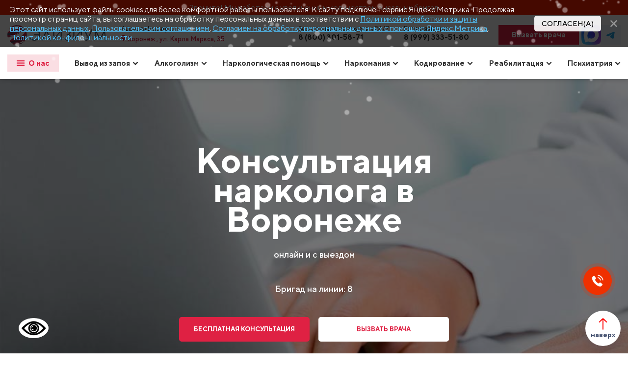

--- FILE ---
content_type: text/html; charset=utf-8
request_url: https://voronezh.rehab-clinic.ru/konsultatsiya-narkologa/
body_size: 36104
content:
<!DOCTYPE html>


<html lang="ru">

<head itemscope itemtype="http://schema.org/WPHeader">
    <meta charset="UTF-8">
    <title itemprop="headline">Консультация нарколога в Воронеже: анонимно и эффективно</title>
    <meta name="description" content="Профессиональная консультация нарколога в Воронеже в клинике «Элизиум» круглосуточно по телефону и в клинике. Получите ответы на свои вопросы: 8(999)333-51-80">

    <meta name="viewport" content="width=device-width, initial-scale=1.0">
    <meta http-equiv="X-UA-Compatible" content="ie=edge">
    <link rel="stylesheet" href="/netcat_template/template/redesign/css/swiper.css">
    <link rel="preload" href="https://unpkg.com/aos@2.3.3/dist/aos.css" as="style">
    <link rel="preload" href="/site_files/fonts/normfont.css" as="style">

    <meta name="twitter:title" content="Консультация нарколога в Воронеже: анонимно и эффективно">
    <meta name="twitter:description" content="Профессиональная консультация нарколога в Воронеже в клинике «Элизиум» круглосуточно по телефону и в клинике. Получите ответы на свои вопросы: 8(999)333-51-80">
    <meta name="twitter:image" content="https://voronezh.rehab-clinic.ru/site_files/img/elisium.svg">
    <meta name="twitter:site" content="@rehabclinicru">
    <meta name="twitter:url" content="https://voronezh.rehab-clinic.ru">
    <meta name="twitter:card" content="summary_large_image">
    
	<meta name="yandex-verification" content="2d254558322f4ac5" />
    <link rel="icon" type="image/x-icon" href="/favicon.svg" />
    <link rel="icon" type="image/x-icon" href="/favicon-96x96.png" sizes="96x96" />
    <link rel="shortcut icon" href="/favicon-2.ico" />
    <link rel="apple-touch-icon" sizes="180x180" href="/apple-touch-icon.png" />
    <link rel="manifest" href="/site.webmanifest" />

    <!-- CSS styles -->
    <link rel="stylesheet" href="/site_files/css/main.css?1769320846">
    <!-- CSS fonts -->
    <link rel="stylesheet" href="/site_files/fonts/normfont.css">
    <!-- Magnific popup -->
    <link rel="stylesheet" href="/site_files/css/magnific-popup.min.css">
    <link rel="stylesheet" href="/site_files/css/fancybox.css">
    <!-- AOS -->
    <link rel="stylesheet" href="https://unpkg.com/aos@2.3.3/dist/aos.css">
    <meta name="yandex-verification" content="64f558330271fd7f">
    <link rel="canonical" href='https://voronezh.rehab-clinic.ru/konsultatsiya-narkologa/'>
    
    <link rel="stylesheet" href="/site_files/css/inline-style.css">
    <link rel="stylesheet" href="/site_files/css/allstyle.css">
    <link rel="stylesheet" href="/netcat_template/template/redesign/css/articles.css">
    <link rel="stylesheet" href="/netcat_template/asset/font_google_roboto/18.0/font-roboto.css" />
<link rel="stylesheet" href="/netcat_template/asset/font_google_ptsansnarrow/10.0/font-ptsansnarrow.css" />
<link rel="stylesheet" href="/netcat_template/asset/font_google_notosans/8.0/font-notosans.css" />
<link rel="stylesheet" href="/netcat_template/asset/font_google_notoserif/7.0/font-notoserif.css" />
<link rel="stylesheet" href="/netcat_template/asset/font_google_opensans/15.0/font-opensans.css" />
</head>
<body>

    <div style="display: none;" itemscope itemtype="https://schema.org/LocalBusiness">
        <span itemprop="name">
            Элизиум
        </span>
        <span itemprop="description">
            Профессиональная консультация нарколога в Воронеже в клинике «Элизиум» круглосуточно по телефону и в клинике. Получите ответы на свои вопросы: 8(999)333-51-80        </span>
        <div itemprop="address" itemscope itemtype="https://schema.org/PostalAddress">
            <span itemprop="addressLocality">
                Россия Воронеж            </span>,
            <span itemprop="streetAddress">
                ул. Карла Маркса, 35            </span>
        </div>
        <span itemprop="telephone">tel:88003015871</span>
        <span itemprop="telephone">tel:89993335180</span>
        <span itemprop="email">mailto:info@rehab-clinic.ru</span>
    </div>
    <div class="page">
        <header>
        
            <div class="header-plashki">
                <!-- NAVBAR -->
                <div class="info__sale">
                    <p>Звоните! Мы работаем с увеличенным количеством выездных бригад</p>
                </div>
            </div>

            <div class="container">
                <nav class="nav_bar-new">
                    <div class="header_fm">
                        <div class="header_fm_container_f">
                            <div class="logo_container">
                                <a href="/"><img class="logo_item" src="/site_files/img/elisium1.jpg" alt=""></a>
                                <a href="tel:88003015871" class="number_container_mob-phone">8 (800) 301-58-71</a>
                            </div>
                            <div class="adress_container">
                                <span class="adress_container-text">Адрес сall-центра:</span>
                                <a class="adress_container-adress popup-with-form" href="#select-city">
                                    <svg width="9" height="13" viewBox="0 0 9 13" fill="none" xmlns="http://www.w3.org/2000/svg">
                                        <path d="M4.5 6.175C4.07376 6.175 3.66498 6.0038 3.36358 5.69905C3.06218 5.3943 2.89286 4.98098 2.89286 4.55C2.89286 4.11902 3.06218 3.7057 3.36358 3.40095C3.66498 3.0962 4.07376 2.925 4.5 2.925C4.92624 2.925 5.33502 3.0962 5.63642 3.40095C5.93782 3.7057 6.10714 4.11902 6.10714 4.55C6.10714 4.7634 6.06557 4.97471 5.98481 5.17186C5.90404 5.36901 5.78566 5.54815 5.63642 5.69905C5.48718 5.84994 5.31001 5.96964 5.11503 6.0513C4.92004 6.13297 4.71105 6.175 4.5 6.175ZM4.5 0C3.30653 0 2.16193 0.479374 1.31802 1.33266C0.474106 2.18595 0 3.34326 0 4.55C0 7.9625 4.5 13 4.5 13C4.5 13 9 7.9625 9 4.55C9 3.34326 8.52589 2.18595 7.68198 1.33266C6.83807 0.479374 5.69347 0 4.5 0Z" fill="#DF2143" />
                                    </svg>
                                    Воронеж , ул. Карла Маркса, 35                                </a>
                            </div>
                            <div class="mobile_container">
                                <div class="mobile_burger">
                                    <div class="telegram_svg">
                                        <a href="https://wa.me/+79094001204">
                                            <svg xmlns="http://www.w3.org/2000/svg" xmlns:xlink="http://www.w3.org/1999/xlink" width="20px" height="20px" viewBox="0 0 20 20" version="1.1">
                                                <defs>
                                                    <linearGradient id="linear0" gradientUnits="userSpaceOnUse" x1="0" y1="0.5" x2="1" y2="0.5" gradientTransform="matrix(20,0,0,20,0,0)">
                                                        <stop offset="0.0173913" style="stop-color:rgb(64.313725%,98.431373%,58.823529%);stop-opacity:1;" />
                                                        <stop offset="0.478261" style="stop-color:rgb(49.803922%,85.098039%,44.313725%);stop-opacity:1;" />
                                                        <stop offset="0.982609" style="stop-color:rgb(38.823529%,70.980392%,33.72549%);stop-opacity:1;" />
                                                    </linearGradient>
                                                    <linearGradient id="linear1" gradientUnits="userSpaceOnUse" x1="0" y1="0.5" x2="1" y2="0.5" gradientTransform="matrix(10.742187,0,0,10.742211,4.628906,4.628895)">
                                                        <stop offset="0" style="stop-color:rgb(100%,100%,100%);stop-opacity:1;" />
                                                        <stop offset="1" style="stop-color:rgb(90.196078%,89.803922%,89.803922%);stop-opacity:1;" />
                                                    </linearGradient>
                                                </defs>
                                                <g id="surface1">
                                                    <path style=" stroke:none;fill-rule:nonzero;fill:url(#linear0);" d="M 5.699219 0 L 14.300781 0 C 17.445312 0 20 2.554688 20 5.699219 L 20 14.300781 C 20 17.445312 17.445312 20 14.300781 20 L 5.699219 20 C 2.554688 20 0 17.445312 0 14.300781 L 0 5.699219 C 0 2.554688 2.554688 0 5.699219 0 Z M 5.699219 0 " />
                                                    <path style=" stroke:none;fill-rule:evenodd;fill:url(#linear1);" d="M 12.972656 12.972656 C 12.179688 13.769531 11.125 14.207031 10 14.207031 C 9.34375 14.207031 8.710938 14.058594 8.128906 13.765625 C 7.917969 13.664062 7.546875 13.628906 7.292969 13.6875 L 6.773438 13.8125 C 6.394531 13.898438 6.152344 13.664062 6.230469 13.285156 L 6.34375 12.734375 C 6.394531 12.480469 6.355469 12.109375 6.25 11.910156 C 5.949219 11.316406 5.792969 10.671875 5.792969 10 C 5.792969 8.875 6.230469 7.820312 7.027344 7.027344 C 7.8125 6.238281 8.886719 5.792969 10 5.792969 C 11.125 5.792969 12.179688 6.230469 12.972656 7.027344 C 13.769531 7.820312 14.207031 8.875 14.207031 10 C 14.207031 11.113281 13.761719 12.1875 12.972656 12.972656 Z M 9.738281 4.636719 C 6.878906 4.769531 4.621094 7.152344 4.628906 10.015625 C 4.632812 10.890625 4.84375 11.710938 5.140625 12.300781 C 5.183594 12.375 5.210938 12.507812 5.207031 12.59375 L 5.140625 14.207031 C 5.140625 14.664062 5.285156 14.976562 5.792969 14.976562 L 7.335938 14.835938 C 7.488281 14.820312 7.71875 14.863281 7.851562 14.933594 C 8.304688 15.15625 9.089844 15.359375 9.917969 15.371094 C 12.839844 15.414062 15.277344 13.09375 15.367188 10.171875 C 15.464844 7.039062 12.878906 4.484375 9.738281 4.636719 Z M 12.605469 11.164062 L 11.566406 10.867188 C 11.429688 10.828125 11.28125 10.867188 11.183594 10.96875 L 10.929688 11.226562 C 10.820312 11.335938 10.65625 11.371094 10.515625 11.3125 C 10.023438 11.113281 8.988281 10.195312 8.722656 9.734375 C 8.648438 9.601562 8.660156 9.433594 8.753906 9.3125 L 8.976562 9.027344 C 9.0625 8.914062 9.082031 8.761719 9.023438 8.632812 L 8.585938 7.640625 C 8.480469 7.40625 8.179688 7.335938 7.980469 7.503906 C 7.691406 7.75 7.347656 8.121094 7.304688 8.535156 C 7.230469 9.265625 7.542969 10.183594 8.726562 11.285156 C 10.089844 12.5625 11.183594 12.730469 11.894531 12.558594 C 12.300781 12.460938 12.621094 12.066406 12.828125 11.746094 C 12.964844 11.527344 12.855469 11.238281 12.605469 11.164062 Z M 12.605469 11.164062 " />
                                                </g>
                                            </svg>

                                        </a>
                                    </div>
                                    <div class="telegram_svg">
                                        <a href="https://t.me/elisium_clinic_bot">
                                            <svg width="20" height="20" viewBox="0 0 20 20" fill="none" xmlns="http://www.w3.org/2000/svg">
                                                <path fill-rule="evenodd" clip-rule="evenodd" d="M16.0141 3.69164C16.22 3.60496 16.4454 3.57507 16.6668 3.60507C16.8882 3.63507 17.0975 3.72386 17.273 3.86221C17.4484 
                                          4.00056 17.5836 4.1834 17.6644 4.39171C17.7452 4.60001 17.7687 4.82617 17.7324 5.04664L15.8424 16.5108C15.6591 17.6166 14.4457 18.2508 13.4316 17.7C12.5832 17.2391 
                                          11.3232 16.5291 10.1899 15.7883C9.62324 15.4175 7.88741 14.23 8.10074 13.385C8.28407 12.6625 11.2007 9.94747 12.8674 8.3333C13.5216 7.69914 13.2232 7.3333 12.4507 
                                          7.91664C10.5316 9.36497 7.45241 11.5675 6.43407 12.1875C5.53574 12.7341 5.06741 12.8275 4.50741 12.7341C3.48574 12.5641 2.53824 12.3008 1.76491 11.98C0.719907 
                                          11.5466 0.77074 10.11 1.76407 9.69164L16.0141 3.69164Z" fill="#23A0DC" />
                                            </svg>
                                        </a>
                                    </div>
                                    <div class="telegram_svg">
                                        <a href="https://max.ru/u/f9LHodD0cOJLz3c2hGcEUPyAU_JMKhf1CWqD2FLJtfF8HA1qHoCNQdYAaCg">
                        <img src="/site_files/img/map/max.png" style="max-width:20px" alt="">
                                        </a>
                                    </div>
                                    <div class="menu_button" id="btn_open_menu" onclick="burgerMenu(this)">
                                        <svg width="25" height="20" viewBox="0 0 20 12" fill="none" xmlns="http://www.w3.org/2000/svg">
                                            <rect class="bar1" width="20" height="2" fill="#333333" />
                                            <rect class="bar2" y="5" width="20" height="2" fill="#333333" />
                                            <rect class="bar3" y="10" width="20" height="2" fill="#333333" />
                                        </svg>
                                    </div>
                                </div>
                                <div class="mobile_link_form">
                                    <a class="mobile_link_form-link popup-with-form md_none mobile_link_form-i" href="#callback">Заказать звонок</a>
                                </div>
                                <a href="tel:89993335180" class="number_container_hotline-phone">8 (999) 333-51-80</a>
                            </div>
                        </div>
                        <div class="header_fm_container_l">
                            <div class="number_container">
                                <span class="number_container-text">Бесплатные консультации 24/7</span>
                                <a href="tel:88003015871" class="number_container-phone">8 (800) 301-58-71</a>
                            </div>
                            <div class="number_container_hotline">
                                <span class="number_container_hotline-text">Горячая линия</span>
                                <a href="tel:89993335180" class="number_container_hotline-phone">8 (999) 333-51-80</a>
                            </div>
                            <div class="header_button">
                                <a class="header_button-call popup-btn" data-path="callback">Вызвать врача</a>
                                
                                <a class="header_buttn-telegram" href="https://max.ru/u/f9LHodD0cOJLz3c2hGcEUPyAU_JMKhf1CWqD2FLJtfF8HA1qHoCNQdYAaCg">
                        <img src="/site_files/img/map/max.png" style="max-width:40px" alt="">
                                        </a>
                                
                                <a href="https://t.me/elisium_clinic_bot" class="header_buttn-telegram">
                                    <svg width="40" height="40" viewBox="0 0 40 40" fill="none" xmlns="http://www.w3.org/2000/svg">
                                        <rect width="40" height="40" fill="#EDF5FB" />
                                        <g clip-path="url(#clip0_1_62)">
                                            <path fill-rule="evenodd" clip-rule="evenodd" d="M26.0141 13.6916C26.22 13.605 26.4454 13.5751 26.6668 13.6051C26.8882 13.6351 27.0975 13.7239 27.273 13.8622C27.4484 14.0006 27.5836 14.1834 27.6644 14.3917C27.7452 14.6 27.7687 14.8262 27.7324 15.0466L25.8424 26.5108C25.6591 27.6166 24.4457 28.2508 23.4316 27.7C22.5832 27.2391 21.3232 26.5291 20.1899 25.7883C19.6232 25.4175 17.8874 24.23 18.1007 23.385C18.2841 22.6625 21.2007 19.9475 22.8674 18.3333C23.5216 17.6991 23.2232 17.3333 22.4507 17.9166C20.5316 19.365 17.4524 21.5675 16.4341 22.1875C15.5357 22.7341 15.0674 22.8275 14.5074 22.7341C13.4857 22.5641 12.5382 22.3008 11.7649 21.98C10.7199 21.5466 10.7707 20.11 11.7641 19.6916L26.0141 13.6916Z" fill="#23A0DC" />
                                        </g>
                                        <defs>
                                            <clipPath id="clip0_1_62">
                                                <rect width="20" height="20" fill="white" transform="translate(10 10)" />
                                            </clipPath>
                                        </defs>
                                    </svg>
                                </a>
                            </div>
                        </div>
                    </div>
                    <div class="header_lm">
                        <nav class="header-container_new-nav">
                            <ul class="header-container_new-nav-list">
                                <li class="header-container_new-nav-list-item first-menu-element">
                                    <div class="header-container_new-nav-list-item-container">
                                        <a class="header-container_new-nav-list-item-link-first" href="#">
                                            <svg class="fil" width="16" height="11" viewBox="0 0 16 11" fill="none" xmlns="http://www.w3.org/2000/svg">
                                                <rect class="someclass" width="16" height="2.2" fill="#DF2143" />
                                                <rect class="someclass" y="4.40039" width="16" height="2.2" fill="#DF2143" />
                                                <rect class="someclass" y="8.80078" width="16" height="2.2" fill="#DF2143" />
                                            </svg>
                                            О нас
                                        </a>
                                    </div>
                                    <div class="submenu-container_new">
                                        <div class="submenu_new">
                                            <ul class="submenu_new-list">
                                                <li class="submenu_new-list-item">
                                                    <a class="submenu_new-list-item-link" href="/fotogalereya/">Фото</a>
                                                </li>
                                                <li class="submenu_new-list-item">
                                                    <a class="submenu_new-list-item-link" href="/faq/">FAQ</a>
                                                </li>
                                                <li class="submenu_new-list-item">
                                                    <a class="submenu_new-list-item-link" href="/otzyvy/">Отзывы</a>
                                                </li>
                                                <li class="submenu_new-list-item">
                                                    <a class="submenu_new-list-item-link" href="/tseny/">Цены</a>
                                                </li>
                                                <li class="submenu_new-list-item">
                                                    <a class="submenu_new-list-item-link" href="/litsenzii/">Лицензии</a>
                                                </li>
                                                <li class="submenu_new-list-item">
                                                    <a class="submenu_new-list-item-link" href="/spetsialisty/">Врачи</a>
                                                </li>
                                                                                                <li class="submenu_new-list-item">
                                                    <a class="submenu_new-list-item-link" href="/kontakty/">Контакты</a>
                                                </li>
                                            </ul>
                                        </div>
                                    </div>
                                </li>
                                <li class="header-container_new-nav-list-item">
                                    <div class="header-container_new-nav-list-item-container">
                                        <a class="header-container_new-nav-list-item-link" href="/vyvedenie-iz-zapoya/">
                                            Вывод из запоя
                                            <svg class="btn-svg" width="12" height="12" viewBox="0 0 8 6" fill="none" xmlns="http://www.w3.org/2000/svg">
                                                <path d="M1 1.5L4 4.5L7 1.5" stroke="#333333" stroke-width="1.5" />
                                            </svg>
                                        </a>
                                    </div>
                                    <div class="submenu-container_new">
                                        <div class="submenu_new">
                                            <ul class="submenu_new-list">
                                                <li class="submenu_new-list-item">
                                                    <a class="submenu_new-list-item-link" href="/vyvedenie-iz-zapoya/anonimnyy-vyvod-iz-zapoya/">Анонимно</a>
                                                </li>
                                                <li class="submenu_new-list-item">
                                                    <a class="submenu_new-list-item-link" href="/prinuditelnyy-vyvod-iz-zapoya/">Принудительно</a>
                                                </li>
                                                <li class="submenu_new-list-item">
                                                    <a class="submenu_new-list-item-link" href="/vyvedenie-iz-zapoya/kapelnitsa-ot-pohmelya/">Капельница от похмелья</a>
                                                </li>
                                                <li class="submenu_new-list-item">
                                                    <a class="submenu_new-list-item-link" href="/vyvedenie-iz-zapoya/kapelnitsa-ot-zapoya/">Капельница от запоя</a>
                                                </li>

                                            </ul>
                                        </div>
                                    </div>
                                </li>
                                <li class="header-container_new-nav-list-item">
                                    <div class="header-container_new-nav-list-item-container">
                                        <a class="header-container_new-nav-list-item-link" href="/lechenie-alkogolizma/">
                                            Алкоголизм
                                            <svg class="btn-svg" width="12" height="12" viewBox="0 0 8 6" fill="none" xmlns="http://www.w3.org/2000/svg">
                                                <path d="M1 1.5L4 4.5L7 1.5" stroke="#333333" stroke-width="1.5" />
                                            </svg>
                                        </a>
                                    </div>
                                    <div class="submenu-container_new">
                                        <div class="submenu_new">
                                            <ul class="submenu_new-list">                             
                                                <li class="submenu_new-list-item">
                                                    <a class="submenu_new-list-item-link" href="/lechenie-alkogolizma-na-domu/">На дому</a>
                                                </li>
                                                <li class="submenu_new-list-item">
                                                    <a class="submenu_new-list-item-link" href="/lechenie-alkogolizma-gipnozom/">Гипнозом</a>
                                                </li>
                                                <li class="submenu_new-list-item">
                                                    <a class="submenu_new-list-item-link" href="/lechenie-alkogolizma/prinuditelnoe-lechenie-alkogolizma/">Принудительно</a>
                                                </li>
                                                <li class="submenu_new-list-item">
                                                    <a class="submenu_new-list-item-link" href="/lechenie-zhenskogo-alkogolizma/">Женский алкоголизм</a>
                                                </li>
                                                <li class="submenu_new-list-item">
                                                    <a class="submenu_new-list-item-link" href="/lechenie-pivnogo-alkogolizma/">Пивной алкоголизм</a>
                                                </li>

                                            </ul>
                                        </div>
                                    </div>
                                </li>
                                <li class="header-container_new-nav-list-item">
                                    <div class="header-container_new-nav-list-item-container">
                                        <a class="header-container_new-nav-list-item-link" href="/narkologicheskaya-pomosch/">
                                            Наркологическая помощь
                                            <svg class="btn-svg" width="12" height="12" viewBox="0 0 8 6" fill="none" xmlns="http://www.w3.org/2000/svg">
                                                <path d="M1 1.5L4 4.5L7 1.5" stroke="#333333" stroke-width="1.5" />
                                            </svg>
                                        </a>
                                    </div>
                                    <div class="submenu-container_new">
                                        <div class="submenu_new">
                                            <ul class="submenu_new-list">
                                                <li class="submenu_new-list-item">
                                                    <a class="submenu_new-list-item-link" href="/narkologicheskaya-pomosch/detoksikatsiya/">Детоксикация</a>
                                                </li>
                                                <li class="submenu_new-list-item">
                                                    <a class="submenu_new-list-item-link" href="/narkologicheskaya-pomosch/snyatie-lomki/">Снятие ломки</a>
                                                </li>
                                                <li class="submenu_new-list-item">
                                                    <a class="submenu_new-list-item-link" href="/ubod/">УБОД</a>
                                                </li>
                                                <li class="submenu_new-list-item">
                                                    <a class="submenu_new-list-item-link" href="/konsultatsiya-narkologa/">Консультация нарколога</a>
                                                </li>
                                                <li class="submenu_new-list-item">
                                                    <a class="submenu_new-list-item-link" href="/narkologicheskaya-pomosch/telefon-doveriya/">Телефон доверия</a>
                                                </li>
                                                <li class="submenu_new-list-item">
                                                    <a class="submenu_new-list-item-link" href="/chastnyy-vytrezvitel/">Частный вытрезвитель</a>
                                                </li>
                                                <li class="submenu_new-list-item">
                                                    <a class="submenu_new-list-item-link" href="/kodirovanie-ot-tabakokureniya/">Кодирование от табакокурения</a>
                                                </li>
                                            </ul>
                                        </div>
                                    </div>
                                </li>
                                <li class="header-container_new-nav-list-item">
                                    <div class="header-container_new-nav-list-item-container">
                                        <a class="header-container_new-nav-list-item-link" href="/lechenie-narkomanii/">
                                            Наркомания
                                            <svg class="btn-svg" width="12" height="12" viewBox="0 0 8 6" fill="none" xmlns="http://www.w3.org/2000/svg">
                                                <path d="M1 1.5L4 4.5L7 1.5" stroke="#333333" stroke-width="1.5" />
                                            </svg>
                                        </a>
                                    </div>
                                    <div class="submenu-container_new">
                                        <div class="submenu_new">
                                            <ul class="submenu_new-list">
                                                <li class="submenu_new-list-item">
                                                    <a class="submenu_new-list-item-link" href="/lechenie-ot-butirata/">Бутират</a>
                                                </li>
                                                <li class="submenu_new-list-item">
                                                    <a class="submenu_new-list-item-link" href="/lechenie-ot-amfetamina/">Амфетамин</a>
                                                </li>
                                                <li class="submenu_new-list-item">
                                                    <a class="submenu_new-list-item-link" href="/lechenie-toksikomanii/">Токсикомания</a>
                                                </li>
                                                <li class="submenu_new-list-item">
                                                    <a class="submenu_new-list-item-link" href="/lechenie-ot-geroina/">Героин</a>
                                                </li>
                                                <li class="submenu_new-list-item">
                                                    <a class="submenu_new-list-item-link" href="/lechenie-ot-soli/">Соли</a>
                                                </li>
                                                <li class="submenu_new-list-item">
                                                    <a class="submenu_new-list-item-link" href="/lechenie-narkomanii/lechenie-ot-spaysa/">Спайс</a>
                                                </li>
                                                <li class="submenu_new-list-item">
                                                    <a class="submenu_new-list-item-link" href="/lechenie-ot-metadona/">Метадон</a>
                                                </li>
                                                <li class="submenu_new-list-item">
                                                    <a class="submenu_new-list-item-link" href="/terapiya-ot-kokaina/">Кокаин</a>
                                                </li>
                                                <li class="submenu_new-list-item">
                                                    <a class="submenu_new-list-item-link" href="/lechenie-ot-fenazepama/">Феназепам</a>
                                                </li>
                                                <li class="submenu_new-list-item">
                                                    <a class="submenu_new-list-item-link" href="/lechenie-ot-gashisha/">Гашиш</a>
                                                </li>
                                            </ul>
                                        </div>
                                    </div>
                                </li>
                                <li class="header-container_new-nav-list-item">
                                    <div class="header-container_new-nav-list-item-container">
                                        <a class="header-container_new-nav-list-item-link" href="/kodirovanie-ot-alkogolizma/">
                                            Кодирование
                                            <svg class="btn-svg" width="12" height="12" viewBox="0 0 8 6" fill="none" xmlns="http://www.w3.org/2000/svg">
                                                <path d="M1 1.5L4 4.5L7 1.5" stroke="#333333" stroke-width="1.5" />
                                            </svg>
                                        </a>
                                    </div>
                                    <div class="submenu-container_new">
                                        <div class="submenu_new">
                                            <ul class="submenu_new-list">
                                                <li class="submenu_new-list-item">
                                                    <a class="submenu_new-list-item-link" href="/kodirovanie-alkogolizma-gipnozom/">Гипнозом</a>
                                                </li>
                                                <li class="submenu_new-list-item">
                                                    <a class="submenu_new-list-item-link" href="/kodirovanie-esperal/">Эспераль</a>
                                                </li>
                                                <li class="submenu_new-list-item">
                                                    <a class="submenu_new-list-item-link" href="/kodirovanie-dovzhenko/">По Довженко</a>
                                                </li>
                                                <li class="submenu_new-list-item">
                                                    <a class="submenu_new-list-item-link" href="/kodirovanie-torpedo/">Торпедо</a>
                                                </li>
                                                <li class="submenu_new-list-item">
                                                    <a class="submenu_new-list-item-link" href="/vshivanie-ampuly/">Вшивание ампулы</a>
                                                </li>
                                                <li class="submenu_new-list-item">
                                                    <a class="submenu_new-list-item-link" href="/kodirovanie-dvoynoy-blok/">Двойной Блок</a>
                                                </li>
                                                <li class="submenu_new-list-item">
                                                    <a class="submenu_new-list-item-link" href="/kodirovanie-ukolom/">Уколом</a>
                                                </li>
                                                <li class="submenu_new-list-item">
                                                    <a class="submenu_new-list-item-link" href="/kodirovanie-igloukalyvaniem/">Иглоукалыванием</a>

                                                <li class="submenu_new-list-item">
                                                    <a class="submenu_new-list-item-link" href="/kodirovanie-vivitrolom/">Вивитролом</a>
                                                </li>
                                                <li class="submenu_new-list-item">
                                                    <a class="submenu_new-list-item-link" href="/kodirovanie-prodetoksonom/">Продетоксоном</a>
                                                </li>
                                                <li class="submenu_new-list-item">
                                                    <a class="submenu_new-list-item-link" href="/kodirovanie-disulfiramom/">Дисульфирамом</a>
                                                </li>
                                                <li class="submenu_new-list-item">
                                                    <a class="submenu_new-list-item-link" href="/kodirovanie-algominalom/">Алгоминалом</a>
                                                </li>
                                                <li class="submenu_new-list-item">
                                                    <a class="submenu_new-list-item-link" href="/kodirovanie-naltreksonom/">Налтрексоном</a>
                                                </li>
                                                <li class="submenu_new-list-item">
                                                    <a class="submenu_new-list-item-link" href="/kodirovanie-akvilong/">Аквилонгом</a>
                                                </li>
                                                <li class="submenu_new-list-item">
                                                    <a class="submenu_new-list-item-link" href="/raskodirovanie-ot-alkogolizma/">Раскодирование</a>
                                                </li>
                                            </ul>
                                        </div>
                                    </div>
                                </li>
                                <li class="header-container_new-nav-list-item">
                                    <div class="header-container_new-nav-list-item-container">
                                        <a class="header-container_new-nav-list-item-link" href="/anonimnaya-reabilitatsiya/">
                                            Реабилитация
                                            <svg class="btn-svg" width="12" height="12" viewBox="0 0 8 6" fill="none" xmlns="http://www.w3.org/2000/svg">
                                                <path d="M1 1.5L4 4.5L7 1.5" stroke="#333333" stroke-width="1.5" />
                                            </svg>
                                        </a>
                                    </div>
                                    <div class="submenu-container_new">
                                        <div class="submenu_new">
                                            <ul class="submenu_new-list left_side_item">
                                                    <li class="submenu_new-list-item">
                                                        <a class="submenu_new-list-item-link" href="/anonimnaya-reabilitatsiya/reabilitatsiya-alkogolikov/">Реабилитация алкоголиков</a>
                                                    </li>
                                                                                                    <li class="submenu_new-list-item">
                                                    <a class="submenu_new-list-item-link" href="/anonimnaya-reabilitatsiya/reabilitatsiya-narkomanov/">Реабилитация наркозависимых</a>
                                                </li>
                                                <li class="submenu_new-list-item">
                                                    <a class="submenu_new-list-item-link" href="/reabilitatsiya-narkozavisimyh-12-shagov/">Реабилитация 12 шагов</a>
                                                </li>

                                            </ul>
                                        </div>
                                    </div>
                                </li>
                                <li class="header-container_new-nav-list-item">
                                    <div class="header-container_new-nav-list-item-container">
                                        <a class="header-container_new-nav-list-item-link" href="#">
                                            Психиатрия
                                            <svg class="btn-svg" width="12" height="12" viewBox="0 0 8 6" fill="none" xmlns="http://www.w3.org/2000/svg">
                                                <path d="M1 1.5L4 4.5L7 1.5" stroke="#333333" stroke-width="1.5" />
                                            </svg>
                                        </a>
                                    </div>
                                    <div class="submenu-container_new">
                                        <div class="submenu_new">
                                            <ul class="submenu_new-list left_side_item">
                                                <li class="submenu_new-list-item">
                                                    <a class="submenu_new-list-item-link" href="/klinicheskiy-psiholog/">Лечение депрессий</a>
                                                </li>
                                                <li class="submenu_new-list-item">
                                                    <a class="submenu_new-list-item-link" href="/lechenie-psihoza/">Психоз</a>
                                                </li>
                                                <li class="submenu_new-list-item">
                                                    <a class="submenu_new-list-item-link" href="/lechenie-shizofrenii/">Шизофрения</a>
                                                </li>
                                                <li class="submenu_new-list-item">
                                                    <a class="submenu_new-list-item-link" href="/nevrolog/">Невролог</a>
                                                </li>
                                                <li class="submenu_new-list-item">
                                                    <a class="submenu_new-list-item-link" href="/lechenie-stressa/">Стресс</a>
                                                </li>
                                                <li class="submenu_new-list-item">
                                                    <a class="submenu_new-list-item-link" href="/lechenie-bipolyarnogo-rasstroystva/">Биполярное расстройство</a>
                                                </li>
                                                <li class="submenu_new-list-item">
                                                    <a class="submenu_new-list-item-link" href="/lechenie-panicheskih-atak/">Панические атаки</a>
                                                </li>
                                                <li class="submenu_new-list-item">
                                                    <a class="submenu_new-list-item-link" href="/lechenie-razdrazhitelnosti/">Раздражительность</a>
                                                </li>
                                                <li class="submenu_new-list-item">
                                                    <a class="submenu_new-list-item-link" href="/lechenie-ptsr/">ПТСР</a>
                                                </li>
                                                <li class="submenu_new-list-item">
                                                    <a class="submenu_new-list-item-link" href="/lechenie-zaikaniya/">Заикание</a>
                                                </li>
                                                <li class="submenu_new-list-item">
                                                    <a class="submenu_new-list-item-link" href="/lechenie-klaustrofobii/">Клаустрофобия</a>
                                                </li>                                  
                                                <li class="submenu_new-list-item">
                                                    <a class="submenu_new-list-item-link" href="/lechenie-gallyutsinatsiy/">Галлюцинации</a>
                                                </li>
                                                <li class="submenu_new-list-item">
                                                    <a class="submenu_new-list-item-link" href="/lechenie-isterii/">Истерии</a>
                                                </li>
                                                <li class="submenu_new-list-item">
                                                    <a class="submenu_new-list-item-link" href="/lechenie-psihicheskih-zabolevaniy/">Лечение психических заболеваний</a>
                                                </li>
                                                <li class="submenu_new-list-item">
                                                    <a class="submenu_new-list-item-link" href="/lechenie-bulimii/">Лечение булимии</a>
                                                </li>
                                            </ul>
                                        </div>
                                    </div>
                                </li>
                                <li class="header-container_new-nav-list-item mobile_menu-item">
                                    <a class="submenu_new-list-item-link-mobile" href="/fotogalereya/">Фото</a>
                                </li>
                                <li class="header-container_new-nav-list-item mobile_menu-item">
                                    <a class="submenu_new-list-item-link-mobile" href="/otzyvy/">Отзывы</a>
                                </li>
                                <li class="header-container_new-nav-list-item mobile_menu-item">
                                    <a class="submenu_new-list-item-link-mobile" href="/tseny/">Цены</a>
                                </li>
                                <li class="header-container_new-nav-list-item mobile_menu-item">
                                    <a class="submenu_new-list-item-link-mobile" href="/litsenzii/">Лицензии</a>
                                </li>
                                                                <li class="header-container_new-nav-list-item mobile_menu-item">
                                    <a class="submenu_new-list-item-link-mobile" href="/kontakty/">Контакты</a>
                                </li>
                            </ul>
                            <div class="mobile-menu-container">
                                <div class="mobile-menu-container-information">
                                    <div class="number_container-mobile">
                                        <span class="number_container-text">Бесплатные консультации 24/7</span><br>
                                        <a href="tel:88003015871" class="number_container-phone">8 (800) 301-58-71</a>
                                    </div>
                                    <div class="number_container_hotline-mobile">
                                        <span class="number_container_hotline-text">Горячая линия</span><br>
                                        <a href="tel:89993335180" class="number_container_hotline-phone">8 (999) 333-51-80</a>
                                    </div>
                                </div>
                                <div class="adress_containermobile">
                                    <span class="adress_container-text">Наркологическая клиника</span>
                                    <p class="adress_container-adress">
                                      <a class="adress_container-adress popup-with-form" href="#select-city">
                                        <svg width="9" height="13" viewBox="0 0 9 13" fill="none" xmlns="http://www.w3.org/2000/svg">
                                            <path d="M4.5 6.175C4.07376 6.175 3.66498 6.0038 3.36358 5.69905C3.06218 5.3943 2.89286 4.98098 2.89286 4.55C2.89286 4.11902 3.06218 3.7057 3.36358 3.40095C3.66498 3.0962 4.07376 2.925 4.5 2.925C4.92624 2.925 5.33502 3.0962 5.63642 3.40095C5.93782 3.7057 6.10714 4.11902 6.10714 4.55C6.10714 4.7634 6.06557 4.97471 5.98481 5.17186C5.90404 5.36901 5.78566 5.54815 5.63642 5.69905C5.48718 5.84994 5.31001 5.96964 5.11503 6.0513C4.92004 6.13297 4.71105 6.175 4.5 6.175ZM4.5 0C3.30653 0 2.16193 0.479374 1.31802 1.33266C0.474106 2.18595 0 3.34326 0 4.55C0 7.9625 4.5 13 4.5 13C4.5 13 9 7.9625 9 4.55C9 3.34326 8.52589 2.18595 7.68198 1.33266C6.83807 0.479374 5.69347 0 4.5 0Z" fill="#DF2143" />
                                        </svg>
                                        Воронеж , ул. Карла Маркса, 35                                      </a>
                                    </p>
                                </div>
                            </div>
                        </nav>
                    </div>
                </nav>
            </div>
        </header>
        <script src="/site_files/js/burgerMenu.js"></script>
        <!-- NAVBAR -->
        <!-- MAIN -->
        <main class="main">
            <div class='breadcrump overflow_x'></div>
                            <div class="container">
                                    </div>
            
            
<script type="application/ld+json">
{
	"@context": "http://www.schema.org",
	"@type": "MedicalClinic",
	"name": "Наркологическая клиника Элизиум ",
	"url": "https://voronezh.rehab-clinic.ru/",
	"sameAs": ["https: //vk.com/public200446590"],
	"logo": "https://voronezh.rehab-clinic.ru/site_files/img/elisium.svg",
	"description": "Наркологическая клиника Элизиум – клиника для лечения алкогольной и наркотической зависимости. Лечение на дому и в стационаре. Наркологический центр в Омске.",
	"address": {
		"@type": "PostalAddress",
		"streetAddress": "ул. Карла Маркса, 35",
		"addressLocality": "Воронеж",
		"addressRegion": "Воронеж",
		"addressCountry": "Россия "
	},
	"geo": {
		"@type": "GeoCoordinates",
		"latitude": "",
		"longitude": ""
	},
	"hasMap": "https://yandex.ru/maps/66/omsk/house/ulitsa_kuybysheva_75/Y0oYdQ5oTkIEQFtufXV2eHRqZw==/?ll=73.401692%2C54.980059&z=16.16",
	"openingHours": "Mo, Tu, We, Th, Fr, Sa, Su 08:00-20:00",
	"contactPoint": {
		"@type": "ContactPoint",
		"telephone": "8 (800) 301-58-71",
		"contactType": "Customer Support"
	}
}
</script>
<!-- HEADER -->

<section class="hero mb content-body" style="background: linear-gradient(0deg, rgba(0, 0, 0, 0.55) 0%, rgba(0, 0, 0, 0.55) 100%), url('/netcat_files/userfiles/img/konsultatsiya-narkologa-banner.jpg'), lightgray 0px -257.5px / 100% 174.15% no-repeat; background-size: cover;">
  <div class="container">
    <div class="hero__info-container">
      <h1 class="hero__title">Консультация нарколога в Воронеже</h1>
      <p class="hero_subtitle">онлайн и с выездом</p>
      <p class="hero_subtitle">Бригад на линии: 8</p>
      <div class="hero__info-btn">
        <button data-path="callback" class="hero-btn btn-pink popup-btn">Бесплатная консультация</button>
        <button data-path="callback" class="hero-btn btn-white popup-btn">Вызвать врача</button>
      </div>
    </div>
    <div class="service__card">
            <div class="container">
                <div class="skill__card__row">

                	
                    <div class="service__card__wrap">
                        <div class="service__card__item" data-aos="fade-up" data-aos-delay="600">
                            <a href="/">
								<div class="skill__card__ratio">
	                                <div class="skill__card">
	                                    <img src="/site_files/img/skills/skill__icon_7.svg" alt="img">
	                                    <div class="service__card__title">
	                                        Лечение зависимостей	                                    </div>
	                                </div>
	                            </div>
							</a>
                        </div>
                    </div>

                
                    <div class="service__card__wrap">
                        <div class="service__card__item" data-aos="fade-up" data-aos-delay="400">
                            <a href="/kodirovanie-ot-alkogolizma/">
								<div class="skill__card__ratio">
	                                <div class="skill__card">
	                                    <img src="/site_files/img/skills/skill__icon_5.svg" alt="img">
	                                    <div class="service__card__title">
	                                        Кодирование	                                    </div>
	                                </div>
	                            </div>
							</a>
                        </div>
                    </div>

                
                    <div class="service__card__wrap">
                        <div class="service__card__item" data-aos="fade-up" data-aos-delay="200">
                            <a href="/vyvedenie-iz-zapoya/">
								<div class="skill__card__ratio">
	                                <div class="skill__card">
	                                    <img src="/site_files/img/skills/skill__icon_3.svg" alt="img">
	                                    <div class="service__card__title">
	                                        Вывод из запоя	                                    </div>
	                                </div>
	                            </div>
							</a>
                        </div>
                    </div>

                
                    <div class="service__card__wrap">
                        <div class="service__card__item" data-aos="fade-up" >
                            <a href="/lechenie-alkogolizma/">
								<div class="skill__card__ratio">
	                                <div class="skill__card">
	                                    <img src="/site_files/img/skills/skill__icon_1.svg" alt="img">
	                                    <div class="service__card__title">
	                                        Лечение алкоголизма	                                    </div>
	                                </div>
	                            </div>
							</a>
                        </div>
                    </div>

                
                    <div class="service__card__wrap">
                        <div class="service__card__item" data-aos="fade-up" data-aos-delay="300">
                            <a href="/narkolog-na-dom/">
								<div class="skill__card__ratio">
	                                <div class="skill__card">
	                                    <img src="/site_files/img/skills/skill__icon_4.svg" alt="img">
	                                    <div class="service__card__title">
	                                        Нарколог на дом	                                    </div>
	                                </div>
	                            </div>
							</a>
                        </div>
                    </div>

                
                    <div class="service__card__wrap">
                        <div class="service__card__item" data-aos="fade-up" data-aos-delay="100">
                            <a href="/lechenie-narkomanii/">
								<div class="skill__card__ratio">
	                                <div class="skill__card">
	                                    <img src="/site_files/img/skills/skill__icon_2.svg" alt="img">
	                                    <div class="service__card__title">
	                                        Лечение наркомании	                                    </div>
	                                </div>
	                            </div>
							</a>
                        </div>
                    </div>

                
                    <div class="service__card__wrap">
                        <div class="service__card__item" data-aos="fade-up" data-aos-delay="500">
                            <a href=" /anonimnaya-reabilitatsiya/reabilitatsiya-alkogolikov/">
								<div class="skill__card__ratio">
	                                <div class="skill__card">
	                                    <img src="/site_files/img/skills/skill__icon_6.svg" alt="img">
	                                    <div class="service__card__title">
	                                        Реабилитация	                                    </div>
	                                </div>
	                            </div>
							</a>
                        </div>
                    </div>

                
                </div>
            </div>
        </div>  </div>
</section>

<div class="page__service container">
  <section class="aside content-body">
    <a class="info__link pb__40 md_none" href="/kontakty/">
      Адрес центра<img loading="lazy" src="/site_files/img/info/Vector 3.svg" alt="Лечение и профилактика алкоголизма">
    </a>
    <a href="/spetsialisty/eryomenko-vladimir-evgenevich.html">
      <div class="aside__reviewer reviewer">
        <div class="reviewer__img">
          <img loading="lazy" src="/site_files/img/doctors/1.jpg" alt="">
        </div>
        <div class="reviewer__info">
          <div class="reviewer__info-name">
            <p class="reviewer__info-title">
              Текст к этой статье проверил врач клиники:
            </p>
            <a href="/spetsialisty/eryomenko-vladimir-evgenevich.html">
              <p class="reviewer__info-subtitle">Ерёменко Владимир Евгеньевич</p>
            </a>
          </div>
          <div class="reviewer__info-date">
            <p class="reviewer__info-title">Статья обновлена: </p>
                        <p class="reviewer__info-subtitle">20 Января 2026 </p>
          </div>
        </div>
      </div>
    </a>
    <div class="aside__wrapper">
      <div class="aside__services services">
        <p class="aside__services-title">Основные направления работы клиники</p>
        <div class="aside__services-list services">
          <a class="services__list-item" href="/vyvedenie-iz-zapoya/vyvedenie-iz-zapoya-na-domu/">Вывод из запоя на дому</a>
          <a class="services__list-item" href="/narkolog-na-dom/">Вызов нарколога на дом</a>
          <a class="services__list-item" href="/lechenie-alkogolizma/">Лечение алкоголизма</a>
          <a class="services__list-item" href="/kodirovanie-ot-alkogolizma/">Кодироваание от алкоголизма</a>
          <a class="services__list-item" href="/narkologicheskaya-pomosch/detoksikatsiya/">Детоксикация</a>
          <a class="services__list-item" href="/lechenie-narkomanii/">Лечение наркомании</a>
          <a class="services__list-item" href="/lechenie-psihicheskih-zabolevaniy/">Лечение психических заболеваний</a>
        </div>
      </div>
      <div class="aside__stage content-body">
        <div class="aside__stage-graph graph">
          <div class="graph__list">
            <p class="graph__list-title">Этапы терапии зависимости:</p>
            <div class="graph__list-item">
              <p class="graph__item-name">Осознание проблемы</p>
            </div>
            <div class="graph__list-item">
              <p class="graph__item-name">Исследования, диагностика</p>
            </div>
            <div class="graph__list-item">
              <p class="graph__item-name">Проведение детоксикации</p>
            </div>
            <div class="graph__list-item">
              <p class="graph__item-name">Кодирование/лечение</p>
            </div>
            <div class="graph__list-item">
              <p class="graph__item-name">Возврат к полноценному образу жизни</p>
            </div>
          </div>
          <button data-path="callback" class="aside__stage-btn btn-pink popup-btn">Вызвать врача</button>
        </div>
      </div>
    </div>
  </section>

  <div class="page__service-left">
    <section class="nav__article mb">
      <div class="nav__article-info">
        <div class="nav__article-title">
          <p>Основные тезисы</p>
        </div>
                              <ol class="nav__article-list menu-elements">
                                      <li class="menu-element-item">
                                            <a class="menu-element" href="#toc0" title="Круглосуточная анонимная помощь в нашем наркологическом центре">Круглосуточная анонимная помощь в нашем наркологическом центре</a>
                                                                      <ol class="nav__article-list menu-elements">
                                      <li class="menu-element-item">
                                            <a class="menu-element" href="#toc1" title="<strong>Гарантированный успех</strong>"><strong>Гарантированный успех</strong></a>
                                          </li>
                                                                    <li class="menu-element-item">
                                            <a class="menu-element" href="#toc2" title="<strong>Индивидуальность и анонимность</strong>"><strong>Индивидуальность и анонимность</strong></a>
                                          </li>
                                                                    <li class="menu-element-item">
                                            <a class="menu-element" href="#toc3" title="<strong>Постоянная поддержка</strong>"><strong>Постоянная поддержка</strong></a>
                                          </li>
                                    </ol>
                                                                                  </li>
                                                                    <li class="menu-element-item">
                                            <a class="menu-element" href="#toc4" title="Как лечит нарколог?">Как лечит нарколог?</a>
                                          </li>
                                                                    <li class="menu-element-item">
                                            <a class="menu-element" href="#toc5" title="Список литературы">Список литературы</a>
                                          </li>
                                                                                                </li>
                                    </ol>
                                </div>
    </section>

    <section class="post content-body mb">
              <p><strong>Начните свою борьбу с зависимостью с консультации нарколога! Мы знаем, что человеку
            сложно признаться себе в том, что он алкоголик и ему нужно лечиться. Для того, чтобы
            осознание пришло, и нужен прием нарколога. Закажите звонок специалиста и узнайте
            подробности</strong></p>
        <h2>Круглосуточная анонимная помощь в нашем наркологическом центре</h2>
        <p>Учитывая наркоситуацию в стране, в данный момент важно обеспечить доступные профилактические меры
          против употребления психотропных веществ в обществе. Осведомленность о рисках и вызовах, что
          несет за собой игнорирование проблемы, представляет собой универсальное противодействие. Наш
          наркологический центр в рамках информационной кампании <strong>обеспечивает общение</strong>
          между заинтересованными сторонами и профессионалами в формате вопрос/ответ круглосуточно.
          Консультация нарколога направлена на раннее выявление проблем, связанных с наркотиками,
          факторов, способствующих их употреблению, и своевременная помощь. Другими словами, консультация
          нарколога анонимно происходит на индивидуальном уровне.</p>
        <p>Стигма и дискриминация в отношении потребителей наркотиков создают <strong>ряд
            препятствий</strong> для решения проблемы: они затрудняют раннее выявление пациентов и их
          своевременное включение в курс терапии, способствуют их маргинализации, социальной изоляции,
          безработице. Таким образом, фактически создается порочный круг с ограниченными возможностями
          выхода из него. Помимо профилактических целей, наши сотрудники устраняют стигмы и дискриминации
          с целью оказать эффективную
          <a href="https://voronezh.rehab-clinic.ru/narkologicheskaya-pomosch/">наркологическую
            помощь</a> зависимым.
        </p>
        <p>Электронная почта, онлайн коммуникатор сайта и телефон дают пользователям из любого города
          возможность получать ответы от профессионалов на свои вопросы. Самый удобный вариант &ndash;
          консультация нарколога по телефону, номер которого на сайте. Общение проходит абсолютно
          анонимно. Вы можете звонить в любое время суток: вам будут отвечать наши дежурные психологи,
          психиатры, психотерапевты и врачи-наркологи.</p>
      
              <section class="prices content-body mb">
          <h2 class="prices__title">
            Стоимость услуг <span>в Воронеже</span>
          </h2>
          <div class="prices__table">
            <div class="prices__table__title">
                          </div>
            <div class="table-prices">
              <div class="table-prices__body">
                                  <div class="table-prices__row parent_micra">
                    <div class="table-prices__name name_micra">
                      <p class="table-prices__text name">
                                              </p>
                    </div>
                    <div class="table-prices__price price_micra">
                      <p class="table-prices__text price">
                                              </p>
                    </div>
                    <div class="table-prices__send">
                      <button data-path="callback" class="table-prices__button popup-btn">
                        Получить услугу
                      </button>
                    </div>
                  </div>
                                  <div class="table-prices__row parent_micra">
                    <div class="table-prices__name name_micra">
                      <p class="table-prices__text name">
                        Консультация зависимого по телефону                      </p>
                    </div>
                    <div class="table-prices__price price_micra">
                      <p class="table-prices__text price">
                        Бесплатно                      </p>
                    </div>
                    <div class="table-prices__send">
                      <button data-path="callback" class="table-prices__button popup-btn">
                        Получить услугу
                      </button>
                    </div>
                  </div>
                                  <div class="table-prices__row parent_micra">
                    <div class="table-prices__name name_micra">
                      <p class="table-prices__text name">
                        Консультация родственников зависимого о созависимости                      </p>
                    </div>
                    <div class="table-prices__price price_micra">
                      <p class="table-prices__text price">
                        Бесплатно                      </p>
                    </div>
                    <div class="table-prices__send">
                      <button data-path="callback" class="table-prices__button popup-btn">
                        Получить услугу
                      </button>
                    </div>
                  </div>
                                  <div class="table-prices__row parent_micra">
                    <div class="table-prices__name name_micra">
                      <p class="table-prices__text name">
                        Консультация членов семьи зависимого по телефону                      </p>
                    </div>
                    <div class="table-prices__price price_micra">
                      <p class="table-prices__text price">
                        Бесплатно                      </p>
                    </div>
                    <div class="table-prices__send">
                      <button data-path="callback" class="table-prices__button popup-btn">
                        Получить услугу
                      </button>
                    </div>
                  </div>
                                  <div class="table-prices__row parent_micra">
                    <div class="table-prices__name name_micra">
                      <p class="table-prices__text name">
                        Осмотр больного на консультации в клинике                      </p>
                    </div>
                    <div class="table-prices__price price_micra">
                      <p class="table-prices__text price">
                        Бесплатно                      </p>
                    </div>
                    <div class="table-prices__send">
                      <button data-path="callback" class="table-prices__button popup-btn">
                        Получить услугу
                      </button>
                    </div>
                  </div>
                                  <div class="table-prices__row parent_micra">
                    <div class="table-prices__name name_micra">
                      <p class="table-prices__text name">
                        Первичный прием врача психотерапевта                      </p>
                    </div>
                    <div class="table-prices__price price_micra">
                      <p class="table-prices__text price">
                        Бесплатно                      </p>
                    </div>
                    <div class="table-prices__send">
                      <button data-path="callback" class="table-prices__button popup-btn">
                        Получить услугу
                      </button>
                    </div>
                  </div>
                                  <div class="table-prices__row parent_micra">
                    <div class="table-prices__name name_micra">
                      <p class="table-prices__text name">
                        Первичный прием нарколога в клинике                      </p>
                    </div>
                    <div class="table-prices__price price_micra">
                      <p class="table-prices__text price">
                        Бесплатно                      </p>
                    </div>
                    <div class="table-prices__send">
                      <button data-path="callback" class="table-prices__button popup-btn">
                        Получить услугу
                      </button>
                    </div>
                  </div>
                                  <div class="table-prices__row parent_micra">
                    <div class="table-prices__name name_micra">
                      <p class="table-prices__text name">
                        Составление персональной схемы терапии                      </p>
                    </div>
                    <div class="table-prices__price price_micra">
                      <p class="table-prices__text price">
                        Бесплатно                      </p>
                    </div>
                    <div class="table-prices__send">
                      <button data-path="callback" class="table-prices__button popup-btn">
                        Получить услугу
                      </button>
                    </div>
                  </div>
                                  <div class="table-prices__row parent_micra">
                    <div class="table-prices__name name_micra">
                      <p class="table-prices__text name">
                        Первичный прием нарколога на дому у больного                      </p>
                    </div>
                    <div class="table-prices__price price_micra">
                      <p class="table-prices__text price">
                        1100₽                      </p>
                    </div>
                    <div class="table-prices__send">
                      <button data-path="callback" class="table-prices__button popup-btn">
                        Получить услугу
                      </button>
                    </div>
                  </div>
                                  <div class="table-prices__row parent_micra">
                    <div class="table-prices__name name_micra">
                      <p class="table-prices__text name">
                        Подшивание от наркотиков на 3 месяца (препарат "Налтрексон")                      </p>
                    </div>
                    <div class="table-prices__price price_micra">
                      <p class="table-prices__text price">
                        20900₽                      </p>
                    </div>
                    <div class="table-prices__send">
                      <button data-path="callback" class="table-prices__button popup-btn">
                        Получить услугу
                      </button>
                    </div>
                  </div>
                                  <div class="table-prices__row parent_micra">
                    <div class="table-prices__name name_micra">
                      <p class="table-prices__text name">
                        Семейная консультация с врачом психологом и соцработником клиники                      </p>
                    </div>
                    <div class="table-prices__price price_micra">
                      <p class="table-prices__text price">
                        2400₽                      </p>
                    </div>
                    <div class="table-prices__send">
                      <button data-path="callback" class="table-prices__button popup-btn">
                        Получить услугу
                      </button>
                    </div>
                  </div>
                                  <div class="table-prices__row parent_micra">
                    <div class="table-prices__name name_micra">
                      <p class="table-prices__text name">
                        Подшивание от наркотиков на 6 месяцев (препарат "Налтрексон")                      </p>
                    </div>
                    <div class="table-prices__price price_micra">
                      <p class="table-prices__text price">
                        28900₽                      </p>
                    </div>
                    <div class="table-prices__send">
                      <button data-path="callback" class="table-prices__button popup-btn">
                        Получить услугу
                      </button>
                    </div>
                  </div>
                                  <div class="table-prices__row parent_micra">
                    <div class="table-prices__name name_micra">
                      <p class="table-prices__text name">
                        Наркологическая помощь на дому                      </p>
                    </div>
                    <div class="table-prices__price price_micra">
                      <p class="table-prices__text price">
                        3500₽                      </p>
                    </div>
                    <div class="table-prices__send">
                      <button data-path="callback" class="table-prices__button popup-btn">
                        Получить услугу
                      </button>
                    </div>
                  </div>
                                  <div class="table-prices__row parent_micra">
                    <div class="table-prices__name name_micra">
                      <p class="table-prices__text name">
                        Срочный выезд нарколога на дом                      </p>
                    </div>
                    <div class="table-prices__price price_micra">
                      <p class="table-prices__text price">
                        3500₽                      </p>
                    </div>
                    <div class="table-prices__send">
                      <button data-path="callback" class="table-prices__button popup-btn">
                        Получить услугу
                      </button>
                    </div>
                  </div>
                                  <div class="table-prices__row parent_micra">
                    <div class="table-prices__name name_micra">
                      <p class="table-prices__text name">
                        Наркологическое лечение в стационаре (амбулаторно, в сутки)                      </p>
                    </div>
                    <div class="table-prices__price price_micra">
                      <p class="table-prices__text price">
                        4500₽                      </p>
                    </div>
                    <div class="table-prices__send">
                      <button data-path="callback" class="table-prices__button popup-btn">
                        Получить услугу
                      </button>
                    </div>
                  </div>
                                  <div class="table-prices__row parent_micra">
                    <div class="table-prices__name name_micra">
                      <p class="table-prices__text name">
                        Детоксикация от наркотиков в клинике (при оплате за 5 суток)                      </p>
                    </div>
                    <div class="table-prices__price price_micra">
                      <p class="table-prices__text price">
                        6500₽                      </p>
                    </div>
                    <div class="table-prices__send">
                      <button data-path="callback" class="table-prices__button popup-btn">
                        Получить услугу
                      </button>
                    </div>
                  </div>
                                  <div class="table-prices__row parent_micra">
                    <div class="table-prices__name name_micra">
                      <p class="table-prices__text name">
                        Детоксикация от наркотиков в клинике (сутки)                      </p>
                    </div>
                    <div class="table-prices__price price_micra">
                      <p class="table-prices__text price">
                        6500₽                      </p>
                    </div>
                    <div class="table-prices__send">
                      <button data-path="callback" class="table-prices__button popup-btn">
                        Получить услугу
                      </button>
                    </div>
                  </div>
                              </div>
            </div>
          </div>
        </section>
      
              <section class="services mb content-body">
          <div class="services__instalment">
            <div class="services__wrapper">
              <img src="/netcat_template/template/redesign/img/Rectangle.jpg" alt="Рассрочка">
            </div>
            <div class="services__items">
              <div class="services__header">
                <h3>Беспроцентная рассрочка <span>на лечение в клинике</span></h3>
              </div>
              <div class="services__advantages">
                <div class="services__advantages advantages">
                  <svg width="11" height="11" viewBox="0 0 11 11" fill="none">
                    <path d="M5.5 6.10352e-05V11.0001" stroke="#DF2143" stroke-width="2" />
                    <path d="M11 5.50006L-1.19209e-07 5.50006" stroke="#DF2143" stroke-width="2" />
                  </svg>
                  <span>Без переплат</span>
                </div>
                <div class="services__advantages advantages">
                  <svg width="11" height="11" viewBox="0 0 11 11" fill="none">
                    <path d="M5.5 6.10352e-05V11.0001" stroke="#DF2143" stroke-width="2" />
                    <path d="M11 5.50006L-1.19209e-07 5.50006" stroke="#DF2143" stroke-width="2" />
                  </svg>
                  <span>Без комиссий</span>
                </div>
                <div class="services__advantages advantages">
                  <svg width="11" height="11" viewBox="0 0 11 11" fill="none">
                    <path d="M5.5 6.10352e-05V11.0001" stroke="#DF2143" stroke-width="2" />
                    <path d="M11 5.50006L-1.19209e-07 5.50006" stroke="#DF2143" stroke-width="2" />
                  </svg>
                  <span>Без походов в банк</span>
                </div>
                <div class="services__advantages advantages">
                  <svg width="11" height="11" viewBox="0 0 11 11" fill="none">
                    <path d="M5.5 6.10352e-05V11.0001" stroke="#DF2143" stroke-width="2" />
                    <path d="M11 5.50006L-1.19209e-07 5.50006" stroke="#DF2143" stroke-width="2" />
                  </svg>
                  <span>Без справок</span>
                </div>
              </div>
              <div class="services__content">
                <p class="services__content content">Условия рассрочки оговариваются индивидуально при визите в клинику, консультацию можно получить по телефону:</p>
              </div>
              <div class="services__phone">
                <p class="services__phone phone"><a href="tel:8 (800) 301-58-71">8 (800) 301-58-71</a></p>
              </div>
              <div class="services__zayvka">
                <button data-path="callback" class="hero-btn btn-pink popup-btn">оставить заявку на рассрочку</button>
              </div>
            </div>
          </div>
        </section>
      
      <section class="post content-body mb">
                <p>Наш центр в Воронеже помогает большому количеству мужчин и женщин победить алкогольную и наркозависимость и теперь предлагает осуществить это вам с помощью специализированной анонимной консультации нарколога. Один звонок позволяет желающим <strong>найти точку опоры</strong>, понять, что они имеют поддержку в своих проблемах и могут в любое время получить профессиональную, хоть и платную помощь, обретая при этом ту жизнь, которую они действительно заслуживают.</p>
<p>Три основных требования для успеха:</p>
<div>
<div class="card__mark">
<div class="text__20 pb__40">воля и желание клиента преодолеть зависимость;</div></div>
<div class="card__mark">
<div class="text__20 pb__40">согласие на терапию и выполнение рекомендаций нарколога в течение всего срока;</div></div>
<div class="card__mark">
<div class="text__20 pb__40">личные и профессиональные качества опытного терапевта.</div></div></div>        <p>Первое условие успешного избавления &ndash; не позвонить врачу и задавать вопросы, а добровольное, осведомленное желание исцеления. На этом пути искреннюю мотивацию можно почувствовать только в трезвом состоянии. По этой причине мы просим всех клиентов воздерживаться от употребления наркотиков или алкоголя. <strong>Воздержание необходимо</strong> для срочного очищения организма от всех токсинов, чтобы уменьшить воздействие на мозг и нервную систему. Во время проведения всех процедур нельзя принимать психотропные и другие стимулирующие препараты, что необходимо для подготовки своего разума и тела к успеху.</p>
<p>Не обсуждайте свое решение и последующие шаги с друзьями или семьей заранее, чтобы избежать негативного влияния со стороны других и их прогнозовотзывов, личных страхов или неуверенности. Важно отметить, что ваша первая бесплатная консультация нарколога перейдет в лечение только в том случае, если вы <strong>искренне будете хотеть</strong> пройти курс реабилитации.</p>      </section>

              <section class="post content-body mb">
          <p>Благодаря наработанной практике, мы предлагаем своим клиентам несколько преимуществ.</p>
<h3 id="toc1"><strong>Гарантированный успех</strong></h3>
<p>Если клиент недоволен результатами сеанса или ему необходимо усилить код, последующие процедуры и услуги в течение установленного срока могут быть предоставлены абсолютно бесплатно. Однако обычно этого не происходит, поскольку результаты ощущаются сразу. Уточнить все эти нюансы можно, обратившись за консультацией нарколога по телефону или по форме на сайте.</p>          <h3 id="toc2"><strong>Индивидуальность и анонимность</strong></h3>
<p>Каждое занятие конфиденциально и проводится индивидуально, что позволяет участнику достичь <strong>наилучших возможных результатов</strong>. Каждого клиента ожидает бесплатная первичная консультация нарколога с подробным объяснением процедуры, требований и методов. Только после этого сеанса пациент способен принять осознанное решение, продолжать курс или нет, записаться в дальнейшем на прием либо отказаться.</p>
<h3 id="toc3"><strong>Постоянная поддержка</strong></h3>
<p>После реабилитации у клиентов есть возможность записи в хорошую программу онлайн-поддержки, что поможет им выработать новые, более эффективные жизненные привычки. Это укрепит их самооценку, силу воли и оставит в сознании нужные инструменты для преодоления трудных и стрессовых жизненных ситуаций.</p>        </section>
      
      <div class="form mb">
        <div class="container">
          <div class="form__content">
            <div class="form__info">
              <p class="form__title">Медицинский центр «Элизиум»!</p>
              <p class="form__subtitle">Мы идем в ногу со временем, совмещая богатый опыт и знания в области практической
                медицины с новейшими методиками диагностики и лечения зависимостей.</p>
            </div>
            <form class="form__application" enctype='multipart/form-data' method="post" data-modal-open="open active" data-modal-ok=".result-wrapper" data-modal-err=".result-wrapper">
              <input name='catalogue' type='hidden' value='699' />
              <input name="bitrixID" type="hidden" value="UC_BRFJH1">
              <input name='city' type='hidden' value='Воронеж' />
              <input name='type' type='hidden' value='request' />
              <input name='cc' type='hidden' value='24415' />
              <input name='sub' type='hidden' value='24417' />
              <input name='mes' type='hidden' value='159' />
              <input name="urlMessage" type="hidden" value="">
              <input name="title_url_message" type="hidden" value="">
              <div class="form__application-data">
                <input class="form__input" type="text" placeholder="Ваше имя" id="name" name="params[name][]" required>
                <input class="form__input phone__inp" type="tel" placeholder="Номер телефона" name="params[phone][]" required>
                <button class="mailing__submit form__btn btn-pink" type="submit">Записаться</button>
              </div>
              <p class="form__application-text">Нажимая кнопку «Записаться», вы соглашаетесь с <a href="#">Политикой
                  конфиденциальности</a>
              </p>
            </form>
            <form id="gooday" class="mfp-hide popup">
              <img loading="lazy" class="mb__20" src="/site_files/img/popup/tick%201.svg"
                alt="Наркологическая клиника в Воронеже">
              <div class="popup__caption mb__20">Проверьте почту</div>
              <button type="submit" class="popup__btn popup__close">Закрыть окно</button>
            </form>
          </div>
        </div>
      </div>

              <section class="post content-body mb">
          <p>Наркология &ndash; это раздел медицины, который занимается изучением хронического алкоголизма, злоупотребления психоактивными веществами и наркотиками. Специалист, представляющий эту медицинскую область, &ndash; нарколог. В его обязанности входит изучение проблемы, спровоцировавшей зависимость, а также профилактика, консультация, диагностика и выбор программы.</p>
<p>Заболевания, которые лечит нарколог:</p>
<div>
<div class="card__mark">
<div class="text__20 pb__40">курение;</div></div>
<div class="card__mark">
<div class="text__20 pb__40">наркотическая зависимость;</div></div>
<div class="card__mark">
<div class="text__20 pb__40">алкоголизм и сопутствующая депрессия;</div></div>
<div class="card__mark">
<div class="text__20 pb__40">токсикомания;</div></div>
<div class="card__mark">
<div class="text__20 pb__40">интернет-зависимость;</div></div>
<div class="card__mark">
<div class="text__20 pb__40">игровая зависимость.</div></div></div>
<p>Симптомы, когда надо обратиться к специалисту для выезда нарколога на дом в Воронеже: апатия, потеря контроля над действиями, агрессивное поведение, беспричинное беспокойство (особенно если оно отягощено физическим недомоганием), суицидальные мысли и попытки, расширенные или суженные зрачки, покраснение или помутнение глаз, чрезмерная бледность, плохая координация движений, ухудшение памяти, <strong>частая смена настроения</strong>, гиперемия лица, учащенный пульс и дыхание, повышенное артериальное давление, атаксия, нистагм, дизартрия, тошнота, рвота, судороги, тремор, галлюцинации.</p>
<p>Зависимые люди очень редко соглашаются на консультацию врача нарколога или сами решаются на лечение. Вовремя найти специалиста могут родственники и друзья человека.</p>          <h2 id="toc4">Как лечит нарколог?</h2>
<p>Для установления основного диагноза достаточно консультации врача-нарколога с неким количеством результатов наркологического обследования. Для выявления дополнительных (сопутствующих) патологий нашими врачами может быть выбран и назначен ряд диагностических мероприятий во избежание ненужных страданий пациента:</p>
<div>
<div class="card__mark__white">
<div class="block__text pb__40">электроэнцефалограмма головного мозга;</div></div>
<div class="card__mark__white">
<div class="block__text pb__40">УЗИ брюшной полости;</div></div>
<div class="card__mark__white">
<div class="block__text pb__40">электрокардиография;</div></div>
<div class="card__mark__white">
<div class="block__text pb__40">иммунохроматографический анализ;</div></div>
<div class="card__mark__white">
<div class="block__text pb__40">RH-график грудной клетки.</div></div></div>
<p>Избавление от любого вида зависимости требует от пациента и его близких <strong>много мужества и сил</strong>, а также занимает много времени. Терапия носит комплексный характер, т.к. наркологу нужно устранить не только физическую, но и самую главную психологическую зависимость.</p>
<p>Лечение наркомании, токсикомании, алкоголизма начинается с проведения детоксикации, то есть очищения организма от накопившихся в нем токсичных веществ. Наряду с этим наши сотрудники проводят консультации и мероприятия, направленные на купирование абстинентного синдрома, который в народе называется &laquo;ломкой&raquo;.</p>
<p>Детоксикация чаще всего проводится с помощью гемосорбции и плазмафереза. Дополнительно больному назначают внутривенные инъекции глюкозы, витаминов, а также препаратов, улучшающих обмен веществ. Детоксикация &ndash; один из <strong>самых опасных</strong> этапов, поэтому всегда проводится только в условиях специализированной клиники.</p>        </section>
              <section class="post content-body mb">
          <blockquote>
            Пациент выбирает себе лечение - стационарно, амбулаторно или дома.
          </blockquote>
          <p>До консультации нарколога люди, как правило, не осознают всю серьёзность положения. В человеческом организме действие алкоголя вызывает множество негативных эффектов. Прежде всего, он отравляет клетки головного мозга. Биологические процессы, которые происходят в головном мозге, нарушаются, отсюда происходят &laquo;провалы в памяти&raquo;, свойственные многим людям на следующий день после хорошей дозы алкоголя. Самое страшное, что вред алкоголя для головного мозга &mdash; процесс необратимый, так как алкоголь не просто воздействует на клетки, а убивает их. В первый период воздействия алкоголя на организм, происходит энергетический всплеск, который после увеличения дозы сменяется апатией и малоподвижностью.</p>          <p>Алкоголь &mdash; мощный диуретик, и регулярное чрезмерное потребление алкоголя вымывает из организма калий, что крайне неблагоприятно отражается на работе сердечно-сосудистой системы. Кроме того, против алкоголя говорит тот факт, что организм алкоголика всегда больше отдает воды, чем потребляет. Такое влияние алкоголя на человека вызывает обезвоживание (именно поэтому так хочется пить на следующее, после передозировки алкоголя, утро).</p>
<p>По информации <a href="http://40.rospotrebnadzor.ru/center/stats/26752/">Роспотребнадзора</a></p>        </section>
      
      <!-- INFO -->
      <section class="post content-body mb">
        <div class="container">
          <blockquote>Комфортные условия лечения и результативность - кредо клиники «Элизиум».</blockquote>
        </div>
      </section>

      <!-- INFO -->
              <section class="post content-body mb">
          <h2 id="toc5">Список литературы</h2>
<ul>
<li>
<p><a href="https://www.psychiatry.ru/lib/54/book/32/chapter/15" target="_blank">Типы злоупотребления алкоголем</a>. Экзогенные психические расстройства. НЦПЗ РАМН (1999). Тиганов, А. С.</p></li>
<li>
<p><a href="http://health.sarbc.ru/zapoinoe-pyanstvo.html" target="_blank">Запойное пьянство.</a> Энтин, Г. М.</p></li></ul>          <ul>
<li>
<p><a href="https://psychiatr.ru/news/281" target="_blank">Федеральные клинические рекомендации по диагностике и лечению синдрома зависимости.</a> 2014.</p></li>
<li>
<p><a href="https://nasplib.isofts.kiev.ua/server/api/core/bitstreams/8f34f0a7-0ab3-4e29-940f-f679d9ffeef9/content" target="_blank">Бен Хамид Амин. Современные подходы к лечению наркотической зависимости.</a> 2008.</p></li></ul>        </section>
      
      <!-- Список литературы -->
              <section class="post content-body mb">
          <h2>Используемая литература</h2>
          <ul>
            <li>Чернобровкина Т. В. Ферментемии и физиологобиохимическая адаптация при заболеваниях с химической зависимостью: Автореф. дисс.докт. мед. наук. — М., 1996. — 77 с.</li><li>Алкогольная кардиомиопатия Дзяк В.Н., Микунис Р.И., Скупник А.М.</li><li>Кудлаев В.Р., Короткова Г.К., Козьминых В.Г. О клинических ремиссиях при хроническом алкоголизме у женщин // Актуальные вопросы психиатрии и наркологии. - Пермь, 1984. - С. 75-77.</li><li>Русский Л.И., Буробин В.А., Лихачева Н.В. и др. Течение дерматологических заболеваний при лечении хронического алкоголизма // Советская медицина. - 1989; 5: 109-111.</li><li>Ворошилин С.И. Алкогольный фактор среди причин роста самоубийств в СССР и в постсоветских государствах // Суицидология. - 2012. - № 2. - С. 24-33.</li>          </ul>
        </section>
        </div>
</div>

<section class="tg-block mb">
  <div class="tg container">
    <div class="tg__content">
      <img class="tg__img" src="/netcat_template/template/redesign/img/portrait-vrach.png" alt="Портрет врача">
      <div class="tg__title">
        Наши услуги по наркологической помощи      </div>
      <ul class="tg__list">
        <li><a href="/lechenie-alkogolizma/">Лечение алкоголизма</a></li>
        <li><a href="/lechenie-narkomanii/">Лечение наркомании</a></li>
        <li><a href="/vyvedenie-iz-zapoya/">Вывод из запоя</a></li>
        <li><a href="/narkolog-na-dom/">Нарколог на дому</a></li>
        <li><a href="/kodirovanie-ot-alkogolizma/">Кодирование</a></li>
        <li><a href="/anonimnaya-reabilitatsiya/">Реабилитация</a></li>
      </ul>
      <a href="https://t.me/elisium_clinic_bot" class="tg__block">
        <div>
          <div class="tg__block-title">
            Напишите нам в Telegram!
          </div>
          <div class="tg__block-subtitle">
            Мы отвечаем круглосуточно
          </div>
        </div>
        <img src="/netcat_template/template/redesign/img/tg.svg" alt="Иконка tg">
      </a>
    </div>
  </div>
</section>





<section class="specialists mb content-body">
      <div class="container">
        <div class="specialists__top slider-top">
          <h2 class="specialists__title title">Наши <span>специалисты</span></h2>
          <div class="specialists__navigation slider-btns">
            <button class="specialists__slider-btn specialists__slider-btn_prev slider-btn slider-btn_prev">
              <svg width="8" height="12" viewBox="0 0 8 12" fill="none" xmlns="http://www.w3.org/2000/svg">
                <path d="M7 1L2 6L7 11" stroke="#E42145" stroke-width="2" />
              </svg>
            </button>
            <button class="specialists__slider-btn specialists__slider-btn_next slider-btn slider-btn_next">
              <svg width="8" height="12" viewBox="0 0 8 12" fill="none" xmlns="http://www.w3.org/2000/svg">
                <path d="M1 1L6 6L1 11" stroke="#E42145" stroke-width="2" />
              </svg>
            </button>
          </div>
        </div>
        <div class="specialists__slider swiper">
          <div class="specialists__slider-wrapper swiper-wrapper">            <div class="specialists__slide specialist swiper-slide">
              <div class="specialist__image-wrapper">
                <picture class="specialists__item-img"><img src="/site_files/img/doctors/1.jpg" alt="Нарколог Ерёменко Владимир Евгеньевич">
                </picture>
                <div class="specialist__image-decor"></div>
              </div>
              <div class="specialist__item-info">
                <a href='/spetsialisty/eryomenko-vladimir-evgenevich.html'><p class="specialists__item-title">Ерёменко Владимир Евгеньевич</p></a>
                <p class="specialists__item-subtitle">Главный врач клиники, стаж 17 лет</p>
              </div>
            </div>
            <div class="specialists__slide specialist swiper-slide">
              <div class="specialist__image-wrapper">
                <picture class="specialists__item-img"><img src="/site_files/img/doctors/3.jpg" alt="Нарколог Тарасов Леонид Леонидович">
                </picture>
                <div class="specialist__image-decor"></div>
              </div>
              <div class="specialist__item-info">
                <a href='/spetsialisty/tarasov-leonid-leonidovich.html'><p class="specialists__item-title">Тарасов Леонид Леонидович</p></a>
                <p class="specialists__item-subtitle">Врач психиатр-нарколог, стаж 14 лет</p>
              </div>
            </div>
            <div class="specialists__slide specialist swiper-slide">
              <div class="specialist__image-wrapper">
                <picture class="specialists__item-img"><img src="/site_files/img/doctors/4.jpg" alt="Нарколог Иваненко Лидия Анатолиевна">
                </picture>
                <div class="specialist__image-decor"></div>
              </div>
              <div class="specialist__item-info">
                <a href='/spetsialisty/ivanenko-lidiya-anatolievna.html'><p class="specialists__item-title">Иваненко Лидия Анатолиевна</p></a>
                <p class="specialists__item-subtitle">Врач психиатр-нарколог, стаж 15 лет</p>
              </div>
            </div>
            <div class="specialists__slide specialist swiper-slide">
              <div class="specialist__image-wrapper">
                <picture class="specialists__item-img"><img src="/site_files/img/doctors/5.jpg" alt="Нарколог Мухина Наталья Васильевна">
                </picture>
                <div class="specialist__image-decor"></div>
              </div>
              <div class="specialist__item-info">
                <a href='/spetsialisty/muhina-natalya-vasilevna.html'><p class="specialists__item-title">Мухина Наталья Васильевна</p></a>
                <p class="specialists__item-subtitle">Врач психотерапевт, психиатр, стаж 8 лет</p>
              </div>
            </div>
            <div class="specialists__slide specialist swiper-slide">
              <div class="specialist__image-wrapper">
                <picture class="specialists__item-img"><img src="/site_files/img/doctors/6.jpg" alt="Нарколог Горшков Максим Фёдорович">
                </picture>
                <div class="specialist__image-decor"></div>
              </div>
              <div class="specialist__item-info">
                <a href='/spetsialisty/gorshkov-maksim-fyodorovich.html'><p class="specialists__item-title">Горшков Максим Фёдорович</p></a>
                <p class="specialists__item-subtitle">Врач психотерапевт, психиатр, стаж 12 лет</p>
              </div>
            </div>
            <div class="specialists__slide specialist swiper-slide">
              <div class="specialist__image-wrapper">
                <picture class="specialists__item-img"><img src="https://rostov.rehab-clinic.ru/site_files/img/doctors/2.jpg" alt="Нарколог Никонов Роман Сергеевич">
                </picture>
                <div class="specialist__image-decor"></div>
              </div>
              <div class="specialist__item-info">
                <a href='/spetsialisty/nikonov-roman-sergeevich.html'><p class="specialists__item-title">Никонов Роман Сергеевич</p></a>
                <p class="specialists__item-subtitle">Врач-нарколог, стаж 10 лет</p>
              </div>
            </div>
           </div>
        </div>
        </div>
    </section>
<!-- MAILING -->
<section class="post content-body mb">
  <div class="container">
    <blockquote>Понять наличие проблемы - наполовину решить ее.</blockquote>
    <div>
</section>

<!-- INFO -->
<div class="form mb">
  <div class="container">
    <div class="form__content">
      <div class="form__info">
        <p class="form__title">Медицинский центр «Элизиум»!</p>
        <p class="form__subtitle">Мы идем в ногу со временем, совмещая богатый опыт и знания в области практической
          медицины с новейшими методиками диагностики и лечения зависимстей.</p>
      </div>
      <form class="form__application" enctype='multipart/form-data' method="post" data-modal-open="open active" data-modal-ok=".result-wrapper" data-modal-err=".result-wrapper">
        <input name='catalogue' type='hidden' value='699' />
        <input name="bitrixID" type="hidden" value="UC_BRFJH1">
        <input name='city' type='hidden' value='Воронеж' />
        <input name='type' type='hidden' value='request' />
        <input name='cc' type='hidden' value='24415' />
        <input name='sub' type='hidden' value='24417' />
        <input name='mes' type='hidden' value='159' />
        <input name="urlMessage" type="hidden" value="">
        <input name="title_url_message" type="hidden" value="">
        <div class="form__application-data">
          <input class="form__input" type="text" placeholder="Ваше имя" id="name" name="params[name][]" required>
          <input class="form__input phone__inp" type="tel" placeholder="Номер телефона" name="params[phone][]" required>
          <button class="mailing__submit form__btn btn-pink" type="submit">Записаться</button>
        </div>
        <p class="form__application-text">Нажимая кнопку «Записаться», вы соглашаетесь с <a href="#">Политикой
            конфиденциальности</a>
        </p>
      </form>
      <form id="gooday" class="mfp-hide popup">
        <img loading="lazy" class="mb__20" src="/site_files/img/popup/tick%201.svg"
          alt="Наркологическая клиника в Воронеже">
        <div class="popup__caption mb__20">Проверьте почту</div>
        <button type="submit" class="popup__btn popup__close">Закрыть окно</button>
      </form>
    </div>
  </div>
</div>

<!-- BENEFITS -->
<section class="advantages mb content-body">
  <div class="container">
    <h2>Почему <span>выбирают нас</span></h2>
    <div class="advantages__block">
      <div class="advantages__block-item">
        <img class="advantages__item-icon" src="/netcat_template/template/redesign/img/price.svg" alt=""
          class="advantages__item-img"></img>
        <p class="advantages__item-title">
          Доступные цены
        </p>
        <p class="advantages__item-text">
          Стоимость всех услуг фиксирована в прейскуранте и договоре, узнать о ней можно на бесплатной консультации очно
          или по телефону. Оплата принимается разными способами.
        </p>
      </div>
      <div class="advantages__block-item">
        <img class="advantages__item-icon" src="/netcat_template/template/redesign/img/grafik.svg" alt=""
          class="advantages__item-img"></img>
        <p class="advantages__item-title">
          Индивидуальный подход
        </p>
        <p class="advantages__item-text">
          Каждый пациент получает помощь по программе, которую врач составил с учетом степени тяжести, стажа аддикции,
          возраста, самочувствия на момент обращения и даже личных пожеланий зависимого.
        </p>
      </div>
      <div class="advantages__block-item">
        <img class="advantages__item-icon" src="/netcat_template/template/redesign/img/kardiogram.svg" alt=""
          class="advantages__item-img"></img>
        <p class="advantages__item-title">
          Комфортабельные условия
        </p>
        <p class="item-text">
          Пациенты нашего центра лечатся на дому или в стационаре: в уютных палатах с хорошим ремонтом, удобной мебелью
          и сбалансированным питанием.
        </p>
      </div>
      <div class="advantages__block-item">
        <img class="advantages__item-icon" src="/netcat_template/template/redesign/img/vrach.svg" alt=""
          class="advantages__item-img"></img>
        <p class="advantages__item-title">
          Штат опытных сотрудников
        </p>
        <p class="advantages__item-text">
          С пациентами работают специалисты с большим стажем, высшим профильным образованием, стремлением постоянно
          совершенствоваться в профессии и повышать квалификацию.
        </p>
      </div>
      <div class="advantages__block-item">
        <img class="advantages__item-icon" src="/netcat_template/template/redesign/img/time.svg" alt=""
          class="advantages__item-img"></img>
        <p class="advantages__item-title">
          Удобный режим работы
        </p>
        <p class="advantages__item-text">
          Центр принимает пациентов круглосуточно, включая выходные и праздничные дни. Горячая телефонная линия, врачи в
          стационаре и выездной службе дежурят непрерывно.
        </p>
      </div>
      <div class="advantages__block-item">
        <p class="advantages__item-title">
          Мы работаем ежедневно и круглосуточно!
        </p>
        <p class="advantages__item-text">
          По любым вопросам звоните по телефону: <a href="tel:88003015871">8 (800) 301-58-71</a>
        </p>
      </div>
    </div>
  </div>
</section>

<section class="tariff mb content-body">
  <div class="container">
    <h2>Стоимость <span>тарифов</span></h2>
    <div class="tariffs__slider swiper">
      <div class="tariff__list swiper-wrapper">
        <article class="tariff__list-item swiper-slide">
          <div class="tariff__item-top">
            <p class="tariff__item-title">«Эконом»</p>
            <p class="tariff__item-subtitle">4500 рублей в сутки</p>
          </div>
          <div class="tariff__item-bottom">
            <ul class="tariff__item-info">
              <li>Круглосуточный контроль лечебного процесса врачом психиатром-наркологом;</li>
              <li>Трехразовое питание;</li>
              <li>Общий душ и туалет;</li>
              <li>Комната отдыха и досуга;</li>
              <li>Врачебный обход 3 раза в день;</li>
              <li>Комфортные кровати;</li>
            </ul>
            <button data-path="callback" class="tariff__item-btn btn-pink popup-btn">Записаться на прием</button>
          </div>
        </article>
                <article class="tariff__list-item swiper-slide">
          <div class="tariff__item-top">
            <p class="tariff__item-title">«VIP»</p>
            <p class="tariff__item-subtitle">10 000 рублей в сутки</p>
          </div>
          <div class="tariff__item-bottom">
            <div class="tariff__item-ul">
              <ul class="tariff__item-info">
                <li>VIP-палата;</li>
                <li>ВИП уровень лечения и досуга для пациентов наркологического лечебного
                  учреждения;</li>
                <li>Индивидуальный врач нарколог-психиатр;</li>
                <li>Медсестра и психолог;</li>
                <li>Душ и туалет в палате;</li>
                <li>Бесплатные анализы;</li>
              </ul>
            </div>
            <button data-path="callback" class="tariff__item-btn btn-pink popup-btn">Записаться на прием</button>
          </div>
        </article>
                <article class="tariff__list-item swiper-slide">
          <div class="tariff__item-top">
            <p class="tariff__item-subtitle">Дополнительные услуги</p>
          </div>
          <div class="tariff__item-bottom">
            <ul class="tariff__item-info">
              <li>Психиатр с назначением лечения – 2000 руб.;</li>
                            <li>Провокация при кодировке от 500 руб.;</li>
                            <li>Курсовое лечение от 15 000 руб.;</li>
                            <li>Снятие интоксикации при отравлении — 3500 руб.;</li>
                            <li>Суггестивная терапия – 2500 руб./сеанс;</li>
                          </ul>
            <button data-path="callback" class="tariff__item-btn btn-pink popup-btn">Записаться на прием</button>
          </div>
        </article>
      </div>
    </div>
  </div>
</section>




<section class="lics mb content-body">
  <div class="container">
    <div class="lics__top slider-top">
      <h2 class="lics__title title"><span>Лицензии</span></h2>
      <div class="lics__navigation slider-btns">
        <button class="lics__slider-btn lics__slider-btn_prev slider-btn slider-btn_prev">
          <svg width="8" height="12" viewBox="0 0 8 12" fill="none" xmlns="http://www.w3.org/2000/svg">
            <path d="M7 1L2 6L7 11" stroke="#E42145" stroke-width="2" />
          </svg>
        </button>
        <button class="lics__slider-btn lics__slider-btn_next slider-btn slider-btn_next">
          <svg width="8" height="12" viewBox="0 0 8 12" fill="none" xmlns="http://www.w3.org/2000/svg">
            <path d="M1 1L6 6L1 11" stroke="#E42145" stroke-width="2" />
          </svg>
        </button>
      </div>
    </div>
    <div class="lics__slider swiper">
      <div class="lics__slider-wrapper swiper-wrapper">

        <div class="lics__slide specialist swiper-slide">

          <a href='/site_files/img/licenses/1.avif' class='fancy_photo' rel='fancybox-button' title='Лицензия'>
            <img loading="lazy" src='/site_files/img/licenses/1.avif' alt='Лицензия'>
          </a>
        </div>
        <div class="lics__slide specialist swiper-slide">
          <a href='/site_files/img/licenses/2.avif' class='fancy_photo' rel='fancybox-button' title='Лицензия'>
            <img loading="lazy" src='/site_files/img/licenses/2.avif' alt='Лицензия'>
          </a>
        </div>
        <div class="lics__slide specialist swiper-slide">
          <a href='/site_files/img/licenses/premiumlic1.png' class='fancy_photo' rel='fancybox-button' title='Лицензия'>
            <img loading="lazy" src='/site_files/img/licenses/premiumlic1.png' alt='Лицензия'>
          </a>
        </div>
        <div class="lics__slide specialist swiper-slide">
          <a href='/site_files/img/licenses/premiumlic2.png' class='fancy_photo' rel='fancybox-button' title='Лицензия'>
            <img loading="lazy" src='/site_files/img/licenses/premiumlic2.png' alt='Лицензия'>
          </a>

        </div>

      </div>
    </div>
  </div>
</section>

<style>
  .lics__slider-btn_prev {
    margin-right: 15px;
  }

  .lics__slider-btn {
    background-color: rgba(228, 33, 69, 0.10);
    padding: 15px 17px;
    border-radius: 50%;
  }
</style>
      <section class="post bg-grey content-body">
      <div class="container">
        <h2 class="post_title title">Частые вопросы<span> и ответы</span> о лечении зависимостей</h2>
        <div class="faq">
          <div class="faq__wrapper accor-wrapper">
                          <div class="faq__accor question accor">
                <button class="question__title accor-open" data-accordion-button>
                  <span class="question__title-text">
                    Как проходит реабилитация алкоголиков                  </span>
                  <span class="question__title-decor accor-open-decor">
                    <svg width="19" height="19" viewBox="0 0 19 19" fill="none" xmlns="http://www.w3.org/2000/svg">
                      <path d="M9.5 0.000976562V18.9991" stroke="#E42145" stroke-width="2" />
                      <path d="M19 9.5L0.00190496 9.5" stroke="#E42145" stroke-width="2" />
                    </svg>
                  </span>
                </button>
                <div class="question__info accor-full">
                  <div class="question__info-wrapper accor-full-content" data-accordion-content>
                    <style type="text/css"><!--td {border: 1px solid #cccccc;}br {mso-data-placement:same-cell;}-->
</style>
Реабилитация алкоголиков включает детоксикацию, психотерапию, групповую и индивидуальную поддержку. Этапы варьируют, но обычно включают лечение физической зависимости, работу с психологическими причинами употребления, а также социальную адаптацию и поддержку восстановления.                  </div>
                </div>
              </div>
                          <div class="faq__accor question accor">
                <button class="question__title accor-open" data-accordion-button>
                  <span class="question__title-text">
                    Можно ли пройти реабилитацию анонимно?                  </span>
                  <span class="question__title-decor accor-open-decor">
                    <svg width="19" height="19" viewBox="0 0 19 19" fill="none" xmlns="http://www.w3.org/2000/svg">
                      <path d="M9.5 0.000976562V18.9991" stroke="#E42145" stroke-width="2" />
                      <path d="M19 9.5L0.00190496 9.5" stroke="#E42145" stroke-width="2" />
                    </svg>
                  </span>
                </button>
                <div class="question__info accor-full">
                  <div class="question__info-wrapper accor-full-content" data-accordion-content>
                    <style type="text/css"><!--td {border: 1px solid #cccccc;}br {mso-data-placement:same-cell;}-->
</style>
Да, реабилитация часто предоставляется анонимно для сохранения конфиденциальности пациента. Это создает благоприятные условия для открытой работы над проблемой зависимости, учитывая важность конфиденциальности в процессе восстановления.                  </div>
                </div>
              </div>
                          <div class="faq__accor question accor">
                <button class="question__title accor-open" data-accordion-button>
                  <span class="question__title-text">
                    Можно ли пройти реабилитацию дома?                  </span>
                  <span class="question__title-decor accor-open-decor">
                    <svg width="19" height="19" viewBox="0 0 19 19" fill="none" xmlns="http://www.w3.org/2000/svg">
                      <path d="M9.5 0.000976562V18.9991" stroke="#E42145" stroke-width="2" />
                      <path d="M19 9.5L0.00190496 9.5" stroke="#E42145" stroke-width="2" />
                    </svg>
                  </span>
                </button>
                <div class="question__info accor-full">
                  <div class="question__info-wrapper accor-full-content" data-accordion-content>
                    <style type="text/css"><!--td {border: 1px solid #cccccc;}br {mso-data-placement:same-cell;}-->
</style>
Реабилитация дома возможна при условии поддержки специалистов и создания благоприятного окружения. Домашнее восстановление включает медикаментозное лечение, психотерапию и поддержку близких. Однако, в некоторых случаях, стационарное лечение может быть более эффективным.                  </div>
                </div>
              </div>
                          <div class="faq__accor question accor">
                <button class="question__title accor-open" data-accordion-button>
                  <span class="question__title-text">
                    Как долго длится реабилитация?                  </span>
                  <span class="question__title-decor accor-open-decor">
                    <svg width="19" height="19" viewBox="0 0 19 19" fill="none" xmlns="http://www.w3.org/2000/svg">
                      <path d="M9.5 0.000976562V18.9991" stroke="#E42145" stroke-width="2" />
                      <path d="M19 9.5L0.00190496 9.5" stroke="#E42145" stroke-width="2" />
                    </svg>
                  </span>
                </button>
                <div class="question__info accor-full">
                  <div class="question__info-wrapper accor-full-content" data-accordion-content>
                    <style type="text/css"><!--td {border: 1px solid #cccccc;}br {mso-data-placement:same-cell;}-->
</style>
Длительность реабилитации индивидуальна и зависит от степени зависимости, психологических особенностей и поддержки. Обычно, реабилитация может занимать от нескольких недель до нескольких месяцев, а долгосрочная поддержка важна для успешного восстановления.                  </div>
                </div>
              </div>
                          <div class="faq__accor question accor">
                <button class="question__title accor-open" data-accordion-button>
                  <span class="question__title-text">
                    Как объяснить семье мой визит к вам, если я не хочу делиться всеми подробностями?                  </span>
                  <span class="question__title-decor accor-open-decor">
                    <svg width="19" height="19" viewBox="0 0 19 19" fill="none" xmlns="http://www.w3.org/2000/svg">
                      <path d="M9.5 0.000976562V18.9991" stroke="#E42145" stroke-width="2" />
                      <path d="M19 9.5L0.00190496 9.5" stroke="#E42145" stroke-width="2" />
                    </svg>
                  </span>
                </button>
                <div class="question__info accor-full">
                  <div class="question__info-wrapper accor-full-content" data-accordion-content>
                    <p>Это частый и очень понятный вопрос. Не каждый готов обсуждать состояние здоровья даже с близкими.
Мы относимся к этому с уважением: вы сами решаете, кому рассказывать о своём лечении. Если нужно, мы подскажем, как мягко и корректно объяснить уход из дома или визит в клинику, не раскрывая деталей.
</p>                  </div>
                </div>
              </div>
                          <div class="faq__accor question accor">
                <button class="question__title accor-open" data-accordion-button>
                  <span class="question__title-text">
                    Будут ли меня ставить на наркологический учёт?                  </span>
                  <span class="question__title-decor accor-open-decor">
                    <svg width="19" height="19" viewBox="0 0 19 19" fill="none" xmlns="http://www.w3.org/2000/svg">
                      <path d="M9.5 0.000976562V18.9991" stroke="#E42145" stroke-width="2" />
                      <path d="M19 9.5L0.00190496 9.5" stroke="#E42145" stroke-width="2" />
                    </svg>
                  </span>
                </button>
                <div class="question__info accor-full">
                  <div class="question__info-wrapper accor-full-content" data-accordion-content>
                    <p>Один из самых частых страхов &mdash; именно этот. Спокойно: обращение за анонимной наркологической помощью не ведёт к постановке на учёт. Учёт возможен только в строго определённых случаях &mdash; и всегда с вашего информированного согласия. Если обращение добровольное, лечиться можно полностью конфиденциально.</p>                  </div>
                </div>
              </div>
                          <div class="faq__accor question accor">
                <button class="question__title accor-open" data-accordion-button>
                  <span class="question__title-text">
                    Поставят ли меня на какой-то учёт после детоксикации?                  </span>
                  <span class="question__title-decor accor-open-decor">
                    <svg width="19" height="19" viewBox="0 0 19 19" fill="none" xmlns="http://www.w3.org/2000/svg">
                      <path d="M9.5 0.000976562V18.9991" stroke="#E42145" stroke-width="2" />
                      <path d="M19 9.5L0.00190496 9.5" stroke="#E42145" stroke-width="2" />
                    </svg>
                  </span>
                </button>
                <div class="question__info accor-full">
                  <div class="question__info-wrapper accor-full-content" data-accordion-content>
                    <p>Это один из самых частых мифов. Медицинская детоксикация не является основанием для постановки на учёт. Вы обращаетесь за добровольной помощью, и она остаётся только вашей. Никакие госорганизации не получают информацию о вашем визите.</p>                  </div>
                </div>
              </div>
                          <div class="faq__accor question accor">
                <button class="question__title accor-open" data-accordion-button>
                  <span class="question__title-text">
                    Как осуществляется выезд на дом для детокса, чтобы никто ничего не заметил?                  </span>
                  <span class="question__title-decor accor-open-decor">
                    <svg width="19" height="19" viewBox="0 0 19 19" fill="none" xmlns="http://www.w3.org/2000/svg">
                      <path d="M9.5 0.000976562V18.9991" stroke="#E42145" stroke-width="2" />
                      <path d="M19 9.5L0.00190496 9.5" stroke="#E42145" stroke-width="2" />
                    </svg>
                  </span>
                </button>
                <div class="question__info accor-full">
                  <div class="question__info-wrapper accor-full-content" data-accordion-content>
                    <p>Мы действуем максимально тихо: врач приходит без медицинских чемоданов с логотипами и без &laquo;вызовов скорой&raquo; под окнами. Осмотр проводится в той комнате, где вам комфортнее, а оборудование выглядит как обычная профессиональная сумка специалиста &mdash; без намёка на наркологию.</p>                  </div>
                </div>
              </div>
                          <div class="faq__accor question accor">
                <button class="question__title accor-open" data-accordion-button>
                  <span class="question__title-text">
                    Может ли семья узнать, что я вызвал врача для снятия ломки?                  </span>
                  <span class="question__title-decor accor-open-decor">
                    <svg width="19" height="19" viewBox="0 0 19 19" fill="none" xmlns="http://www.w3.org/2000/svg">
                      <path d="M9.5 0.000976562V18.9991" stroke="#E42145" stroke-width="2" />
                      <path d="M19 9.5L0.00190496 9.5" stroke="#E42145" stroke-width="2" />
                    </svg>
                  </span>
                </button>
                <div class="question__info accor-full">
                  <div class="question__info-wrapper accor-full-content" data-accordion-content>
                    <p>Такое беспокойство &mdash; абсолютно естественно. Если вы хотите сохранить своё обращение полностью в тайне, мы действуем в соответствии с вашим запросом: не звоним, не сообщаем родственникам, не оставляем документов в открытом доступе. Вся коммуникация &mdash; только напрямую с вами. Никто из близких не узнает о вызове, если вы сами не захотите этого.</p>                  </div>
                </div>
              </div>
                          <div class="faq__accor question accor">
                <button class="question__title accor-open" data-accordion-button>
                  <span class="question__title-text">
                    Становлюсь ли я на учёт после снятия ломки?                  </span>
                  <span class="question__title-decor accor-open-decor">
                    <svg width="19" height="19" viewBox="0 0 19 19" fill="none" xmlns="http://www.w3.org/2000/svg">
                      <path d="M9.5 0.000976562V18.9991" stroke="#E42145" stroke-width="2" />
                      <path d="M19 9.5L0.00190496 9.5" stroke="#E42145" stroke-width="2" />
                    </svg>
                  </span>
                </button>
                <div class="question__info accor-full">
                  <div class="question__info-wrapper accor-full-content" data-accordion-content>
                    <p>Обращение за снятием ломки не является основанием для постановки на учёт. Мы действуем строго по закону, а ваши данные не передаются государственным органам. Всё лечение остаётся между вами и нашим специалистом.</p>                  </div>
                </div>
              </div>
                          <div class="faq__accor question accor">
                <button class="question__title accor-open" data-accordion-button>
                  <span class="question__title-text">
                    Нужно ли присутствие родственников при процедуре?                  </span>
                  <span class="question__title-decor accor-open-decor">
                    <svg width="19" height="19" viewBox="0 0 19 19" fill="none" xmlns="http://www.w3.org/2000/svg">
                      <path d="M9.5 0.000976562V18.9991" stroke="#E42145" stroke-width="2" />
                      <path d="M19 9.5L0.00190496 9.5" stroke="#E42145" stroke-width="2" />
                    </svg>
                  </span>
                </button>
                <div class="question__info accor-full">
                  <div class="question__info-wrapper accor-full-content" data-accordion-content>
                    <p>Нет, присутствие родных не требуется. Мы понимаем, что это чувствительный момент, поэтому всё лечение можно пройти полностью анонимно.</p>                  </div>
                </div>
              </div>
                          <div class="faq__accor question accor">
                <button class="question__title accor-open" data-accordion-button>
                  <span class="question__title-text">
                    Нужно ли мне брать справку на работу о лечении?                  </span>
                  <span class="question__title-decor accor-open-decor">
                    <svg width="19" height="19" viewBox="0 0 19 19" fill="none" xmlns="http://www.w3.org/2000/svg">
                      <path d="M9.5 0.000976562V18.9991" stroke="#E42145" stroke-width="2" />
                      <path d="M19 9.5L0.00190496 9.5" stroke="#E42145" stroke-width="2" />
                    </svg>
                  </span>
                </button>
                <div class="question__info accor-full">
                  <div class="question__info-wrapper accor-full-content" data-accordion-content>
                    <p>Справку можно оформить нейтрально &mdash; без указания типа зависимости. Мы помогаем клиентам сохранять профессиональную репутацию и спокойствие коллег.</p>                  </div>
                </div>
              </div>
                          <div class="faq__accor question accor">
                <button class="question__title accor-open" data-accordion-button>
                  <span class="question__title-text">
                    Что делать, если я боюсь осуждения со стороны семьи или коллег?                  </span>
                  <span class="question__title-decor accor-open-decor">
                    <svg width="19" height="19" viewBox="0 0 19 19" fill="none" xmlns="http://www.w3.org/2000/svg">
                      <path d="M9.5 0.000976562V18.9991" stroke="#E42145" stroke-width="2" />
                      <path d="M19 9.5L0.00190496 9.5" stroke="#E42145" stroke-width="2" />
                    </svg>
                  </span>
                </button>
                <div class="question__info accor-full">
                  <div class="question__info-wrapper accor-full-content" data-accordion-content>
                    <p>Это абсолютно нормально. Наши специалисты поддерживают вас без осуждения, объясняют права на конфиденциальность и помогают сохранять анонимность на всех этапах.</p>                  </div>
                </div>
              </div>
                          <div class="faq__accor question accor">
                <button class="question__title accor-open" data-accordion-button>
                  <span class="question__title-text">
                    Нужно ли подписывать согласие на обработку персональных данных?                  </span>
                  <span class="question__title-decor accor-open-decor">
                    <svg width="19" height="19" viewBox="0 0 19 19" fill="none" xmlns="http://www.w3.org/2000/svg">
                      <path d="M9.5 0.000976562V18.9991" stroke="#E42145" stroke-width="2" />
                      <path d="M19 9.5L0.00190496 9.5" stroke="#E42145" stroke-width="2" />
                    </svg>
                  </span>
                </button>
                <div class="question__info accor-full">
                  <div class="question__info-wrapper accor-full-content" data-accordion-content>
                    <p>Да, это формальность, но данные используются исключительно для лечения и не передаются третьим лицам. Мы объясняем каждое поле, чтобы вы были спокойны за безопасность информации.</p>                  </div>
                </div>
              </div>
                          <div class="faq__accor question accor">
                <button class="question__title accor-open" data-accordion-button>
                  <span class="question__title-text">
                    Могут ли родственники узнать, что я обращался за помощью?                  </span>
                  <span class="question__title-decor accor-open-decor">
                    <svg width="19" height="19" viewBox="0 0 19 19" fill="none" xmlns="http://www.w3.org/2000/svg">
                      <path d="M9.5 0.000976562V18.9991" stroke="#E42145" stroke-width="2" />
                      <path d="M19 9.5L0.00190496 9.5" stroke="#E42145" stroke-width="2" />
                    </svg>
                  </span>
                </button>
                <div class="question__info accor-full">
                  <div class="question__info-wrapper accor-full-content" data-accordion-content>
                    <p>Ни при каких обстоятельствах мы не разглашаем обращения без вашего разрешения. Ваши контакты и детали лечения защищены законом и внутренними правилами клиники.</p>                  </div>
                </div>
              </div>
                          <div class="faq__accor question accor">
                <button class="question__title accor-open" data-accordion-button>
                  <span class="question__title-text">
                    Смогу ли я остаться анонимным, если мне назначат лечение?                  </span>
                  <span class="question__title-decor accor-open-decor">
                    <svg width="19" height="19" viewBox="0 0 19 19" fill="none" xmlns="http://www.w3.org/2000/svg">
                      <path d="M9.5 0.000976562V18.9991" stroke="#E42145" stroke-width="2" />
                      <path d="M19 9.5L0.00190496 9.5" stroke="#E42145" stroke-width="2" />
                    </svg>
                  </span>
                </button>
                <div class="question__info accor-full">
                  <div class="question__info-wrapper accor-full-content" data-accordion-content>
                    <p>Да. Даже при назначении лечения мы можем сохранить анонимность, оформляя документы на код или через защиту персональных данных. Ваши данные не будут доступны третьим лицам.</p>                  </div>
                </div>
              </div>
                          <div class="faq__accor question accor">
                <button class="question__title accor-open" data-accordion-button>
                  <span class="question__title-text">
                    Считается ли вызов частного вытрезвителя нарушением трудовой дисциплины?                  </span>
                  <span class="question__title-decor accor-open-decor">
                    <svg width="19" height="19" viewBox="0 0 19 19" fill="none" xmlns="http://www.w3.org/2000/svg">
                      <path d="M9.5 0.000976562V18.9991" stroke="#E42145" stroke-width="2" />
                      <path d="M19 9.5L0.00190496 9.5" stroke="#E42145" stroke-width="2" />
                    </svg>
                  </span>
                </button>
                <div class="question__info accor-full">
                  <div class="question__info-wrapper accor-full-content" data-accordion-content>
                    <p>Нет. Вы обращаетесь за медицинской помощью, и это не имеет юридических или кадровых последствий. Все процедуры проводятся законно и приватно.</p>                  </div>
                </div>
              </div>
                          <div class="faq__accor question accor">
                <button class="question__title accor-open" data-accordion-button>
                  <span class="question__title-text">
                    Если родственник вызывает врача без моего согласия, что тогда?                  </span>
                  <span class="question__title-decor accor-open-decor">
                    <svg width="19" height="19" viewBox="0 0 19 19" fill="none" xmlns="http://www.w3.org/2000/svg">
                      <path d="M9.5 0.000976562V18.9991" stroke="#E42145" stroke-width="2" />
                      <path d="M19 9.5L0.00190496 9.5" stroke="#E42145" stroke-width="2" />
                    </svg>
                  </span>
                </button>
                <div class="question__info accor-full">
                  <div class="question__info-wrapper accor-full-content" data-accordion-content>
                    <p>Мы оказываем помощь только с вашего согласия. Закон защищает вашу автономию &mdash; никто не может &laquo;подставить&raquo; вас без вашего разрешения.</p>                  </div>
                </div>
              </div>
                          <div class="faq__accor question accor">
                <button class="question__title accor-open" data-accordion-button>
                  <span class="question__title-text">
                    Должен ли я сообщать начальству о том, что лечусь от курения?                  </span>
                  <span class="question__title-decor accor-open-decor">
                    <svg width="19" height="19" viewBox="0 0 19 19" fill="none" xmlns="http://www.w3.org/2000/svg">
                      <path d="M9.5 0.000976562V18.9991" stroke="#E42145" stroke-width="2" />
                      <path d="M19 9.5L0.00190496 9.5" stroke="#E42145" stroke-width="2" />
                    </svg>
                  </span>
                </button>
                <div class="question__info accor-full">
                  <div class="question__info-wrapper accor-full-content" data-accordion-content>
                    <p>Совершенно нет. Закон защищает ваши личные медицинские данные, и вы вправе сохранять их в тайне. Ваше лечение не будет влиять на работу или карьеру.</p>                  </div>
                </div>
              </div>
                          <div class="faq__accor question accor">
                <button class="question__title accor-open" data-accordion-button>
                  <span class="question__title-text">
                    Что, если кто-то попросит медицинскую справку о кодировании?                  </span>
                  <span class="question__title-decor accor-open-decor">
                    <svg width="19" height="19" viewBox="0 0 19 19" fill="none" xmlns="http://www.w3.org/2000/svg">
                      <path d="M9.5 0.000976562V18.9991" stroke="#E42145" stroke-width="2" />
                      <path d="M19 9.5L0.00190496 9.5" stroke="#E42145" stroke-width="2" />
                    </svg>
                  </span>
                </button>
                <div class="question__info accor-full">
                  <div class="question__info-wrapper accor-full-content" data-accordion-content>
                    <p>Вы сами решаете, выдавать справку или нет. По закону мы не можем делиться вашими данными без вашего согласия.</p>                  </div>
                </div>
              </div>
                      </div>
        </div>
      </div>
    </section>
  
  <section class="reviews mb content-body">
    <div class="container">
      <div class="reviews__top slider-top">
        <h2 class="reviews__title title"><span>Отзывы</span> наших пациентов</h2>
        <div class="reviews__navigation slider-btns">
          <button class="reviews__slider-btn reviews__slider-btn_prev slider-btn slider-btn_prev">
            <svg width="8" height="12" viewBox="0 0 8 12" fill="none" xmlns="http://www.w3.org/2000/svg">
              <path d="M7 1L2 6L7 11" stroke="#E42145" stroke-width="2" />
            </svg>
          </button>
          <button class="reviews__slider-btn reviews__slider-btn_next slider-btn slider-btn_next">
            <svg width="8" height="12" viewBox="0 0 8 12" fill="none" xmlns="http://www.w3.org/2000/svg">
              <path d="M1 1L6 6L1 11" stroke="#E42145" stroke-width="2" />
            </svg>
          </button>
        </div>
      </div>
      <div class="reviews__slider swiper">
        <div class="reviews__slider-wrapper swiper-wrapper">
                      <div class="reviews__slide specialist swiper-slide">
              <div class="reviews__item-info">
                <p class="reviews__item-title">Петр, 22 года</p>
                <p class="reviews__item-subtitle"><p>Второй месяц нахожусь в реабилитационном центре. Принимал с 16 лет, когда решил недавно бросить, началась тяжелая ломка. Не думал, что врачи так быстро смогут исправить ситуацию. Быстро доставили в клинику, подключили к аппарату очистки крови, погрузили в наркоз. Когда пришел в себя, Врачи поддержали, сейчас верю, что могу вылечиться.</p></p>
              </div>
            </div>
                      <div class="reviews__slide specialist swiper-slide">
              <div class="reviews__item-info">
                <p class="reviews__item-title">Полина, 32 года</p>
                <p class="reviews__item-subtitle">Выражаю благодарность доктору Леониду Леонидовичу за профессионализм в лечении мужа в УБОДе. Врач быстро диагностировал и лечил, обеспечив восстановление. Рекомендую Леонида Леонидовича и его команду для детоксикации. Грамотны и эффективны.</p>
              </div>
            </div>
                      <div class="reviews__slide specialist swiper-slide">
              <div class="reviews__item-info">
                <p class="reviews__item-title">Максим, 35 лет</p>
                <p class="reviews__item-subtitle">Я искренне сомневался в эффективности УБОД, но доктор Владимир Евгеньевич перевернул мои взгляды. Его методы и подход &mdash; удивительны. Моя жена снова здорова и счастлива благодаря ему. Это врач, который меня убедил, и я признателен за это.</p>
              </div>
            </div>
                      <div class="reviews__slide specialist swiper-slide">
              <div class="reviews__item-info">
                <p class="reviews__item-title">Тимофей, 31 год</p>
                <p class="reviews__item-subtitle">Искренне сомневался в эффективности лечения наркомании, но доктор Владимир Евгеньевич переиграл мои сомнения. Его подход и преданность вызывают уважение. Моя жена прошла лечение у него и её состояние улучшилось значительно. Спасибо за профессионализм и терпение.</p>
              </div>
            </div>
                      <div class="reviews__slide specialist swiper-slide">
              <div class="reviews__item-info">
                <p class="reviews__item-title">Павел, 25 лет</p>
                <p class="reviews__item-subtitle">Сердечная благодарность доктору Роману Сергеевичу и команде УБОД за мою новую жизнь! Их забота и профессионализм спасли меня от наркотической зависимости. Роман Сергеевич - истинный герой, готовый помочь в самые сложные моменты. Благодарю изо всех сил!</p>
              </div>
            </div>
                      <div class="reviews__slide specialist swiper-slide">
              <div class="reviews__item-info">
                <p class="reviews__item-title">Вероника, 42 года</p>
                <p class="reviews__item-subtitle">Доктор Роман Сергеевич - профессионал своего дела. Его подход к детоксикации от наркомании был дельным и ответственным. Мой сын прошел лечение под его наблюдением, и я видела положительные изменения. Благодарна за внимание и заботу.</p>
              </div>
            </div>
                      <div class="reviews__slide specialist swiper-slide">
              <div class="reviews__item-info">
                <p class="reviews__item-title">Вадим, 44 года</p>
                <p class="reviews__item-subtitle">Доктор Наталья Васильевна оказала нашей семье большую поддержку в лечении нашего родственника. Ее профессионализм и забота о пациенте заслуживают высших похвал. Благодаря ей, есть надежда на улучшение состояния нашего близкого. Очень благодарны.</p>
              </div>
            </div>
                      <div class="reviews__slide specialist swiper-slide">
              <div class="reviews__item-info">
                <p class="reviews__item-title">Арина, 47 лет</p>
                <p class="reviews__item-subtitle">Сначала смотрела на УБОД с недоверием, но встреча с доктором Максимом Федоровичем перевернула мои представления. Его профессионализм и терпимость к нашей ситуации сделали чудо. Теперь я сторонник этой услуги и благодарна доктору Максиму Федоровичу за его помощь.</p>
              </div>
            </div>
                      <div class="reviews__slide specialist swiper-slide">
              <div class="reviews__item-info">
                <p class="reviews__item-title">Григорий, 29 лет</p>
                <p class="reviews__item-subtitle">Доктор Максим Федорович оказал неоценимую помощь другу в условиях угрозы наркотической зависимости. Его методы и профессиональный подход заслуживают признания. Мы благодарны врачу за его работу и поддержку в трудной ситуации.</p>
              </div>
            </div>
                  </div>
      </div>
    </div>
  </section>
</main>
<!-- MAIN -->


    <div class="consultation">
        <p class="consultation__text">
            Имеются противопоказания, необходимо проконсультироваться со специалистом.&nbsp;<span class="consultation__text-decor">18+</span>
        </p>
    </div>

<footer class="footer" itemscope itemtype="http://schema.org/WPFooter">
    <meta itemprop="copyrightYear" content="2026">
    <meta itemprop="copyrightHolder" content="Элизиум">
    <div class="container">
        <div class="footer__top">
            <div class="footer__top-container">
                <div class="footer__block">
                    <picture class="footer__logo"><img src="/netcat_template/template/redesign/img/logo-footer.svg" alt="">
                    </picture>
                    <div class="footer__info-desk">
                        <div class="footer__link">
                            <a href="/policy/" class="footer__link-item">Пользовательское соглашение</a>
                            <a href="/karta-sayta/" class="footer__link-item">Карта сайта</a>
                            <a href="/yandex-metrika/" class="footer__link-item">Яндекс метрика</a>
                            <a href="/soglasie-na-obrabotku-personalnyh-dannyh/" class="footer__link-item">Согласие на обработку персональных данных</a>
                            <a href="/politika-obrabotki-i-zashchity-personalnyh-dannyh/" class="footer__link-item">Политика обработки и защиты персональных данных</a>
                            <a href="/politika-konfidenczialnosti/" class="footer__link-item">Политика конфиденциальности</a>
                        </div>
                        <form method="GET" action="/stranitsa-poiska/">
                            <input class="footer__search" type="text" name="query" placeholder="Поиск на сайте">
                        </form>
                                                <p class="footer__block-text">© Частная наркологическая клиника «Элизиум» - коммерческое наименование ООО «Премиум Клиник», 2026</p>
                    </div>
                </div>
                <div class="footer__block">
                    <div class="footer__block-item">
                        <p class="footer__head">Услуги</p>
                        <ul class="footer__list">
                            <li><a href="/lechenie-alkogolizma/">Лечение алкоголизма</a></li>
                            <li><a href="/lechenie-narkomanii/">Лечение наркомании</a></li>
                            <li><a href="/vyvedenie-iz-zapoya/">Вывод из запоя</a></li>
                            <li><a href="/narkologicheskaya-pomosch/">Наркологическая помощь</a></li>
                            <li><a href="/kodirovanie-ot-alkogolizma/">Кодирование от алкоголизма</a></li>
                            <li><a href="/anonimnaya-reabilitatsiya/reabilitatsiya-alkogolikov/">Реабилитация алкоголиков</a></li>
                            <li><a href="/reabilitatsiya-narkozavisimyh-12-shagov/">Реабилитация наркоманов</a></li>
                        </ul>
                    </div>
                    <div class="footer__block-item">
                        <p class="footer__head">О компании</p>
                        <ul class="footer__list">
                            <li><a href="/tseny/">Стоимость услуг</a></li>
                            <li><a href="/otzyvy/">Отзывы</a></li>
                            <li><a href="/faq/">FAQ</a></li>
                            <li><a href="/fotogalereya/">Фото</a></li>
                            <li><a href="/litsenzii/">Лицензии</a></li>
                            <li><a href="/spetsialisty/">Врачи</a></li>
                            <li><a href="/kontakty/">Контакты</a></li>
                                                    </ul>
                    </div>
                </div>
                <div class="footer__block">
                    <div class="footer__block-item">
                        <p class="footer__head">Бесплатные консультации 24/7</p>
                        <a class="footer__nomber" href="tel:88003015871">8 (800) 301-58-71</a>
                    </div>
                    <div class="footer__block-item">
                        <p class="footer__head">Горячая линия</p>
                        <a class="footer__nomber" href="tel:89993335180">8 (999) 333-51-80</a>
                    </div>
                    <div class="footer__block-item">
                        <p class="footer__head">Электронная почта</p>
                        <a href="mailto:info@rehab-clinic.ru" class="mail">info@rehab-clinic.ru</a>
                    </div>
                    <div class="footer__block-item">
                        <p class="footer__head">Адрес колл-центра:</p>
                        <span>
                            Воронеж,
                            ул. Карла Маркса, 35                        </span>
                    </div>
                    <div class="footer__block-item">
                        <a data-path="callback" class="footer__btn btn-pink popup-btn">Вызвать врача</a>
                    </div>
                    <div class="vidj">
                        <a data-b24-crm-button-widget-blank="" data-b24-crm-button-widget="openline_telegrambot" class="b24-widget-button-social-item ui-icon ui-icon-service-telegram connector-icon-45" title="" data-b24-widget-sort="400" href="https://t.me/elisium_clinic_bot" target="_blank">
                            <i></i>
                        </a>

                        <a data-b24-crm-button-widget-blank="" data-b24-crm-button-widget="openline_vkgroup" class="b24-widget-button-social-item ui-icon ui-icon-service-vk connector-icon-45" title="" data-b24-widget-sort="500" href="https://vk.com/elizium_narcology" target="_blank">
                            <i></i>
                        </a>

                        <a data-b24-crm-button-widget-blank="" data-b24-crm-button-widget="openline_radist_online_whatsapp" class="b24-widget-button-social-item ui-icon ui-icon-service-radist_online_whatsapp connector-icon-45" title="" data-b24-widget-sort="400" href="https://wa.me/+79094001204" target="_blank">
                            <i></i>
                        </a>

                        <a data-b24-crm-button-widget-blank="" data-b24-crm-button-widget="openline_okgroup" class="b24-widget-button-social-item ui-icon connector-icon-45" title="" data-b24-widget-sort="400" href="https://max.ru/u/f9LHodD0cOJLz3c2hGcEUPyAU_JMKhf1CWqD2FLJtfF8HA1qHoCNQdYAaCg" target="_blank">
                             <img src="/site_files/img/map/max.png" style="max-width:46px" alt="">
                        </a>
                    </div>
                    
                    <div class="footer__info-mob">
                        <div class="footer__link">
                            <a href="/policy/" class="footer__link-item">Пользовательское соглашение</a>
                            <a href="/karta-sayta/" class="footer__link-item">Карта сайта</a>
                        </div>
                        <input placeholder="Поиск на сайте" type="text" class="footer__search">
                        <p class="footer__block-text">© Частная наркологическая клиника в Омске «Элизиум», 2024.</p>

                    </div>
                </div>
            </div>
        </div>
    </div>
    <div class="rights">
        <div class="container">
            <div class="footer__rights">
                                                <a class="footer__link" href="https://staromyshastovskaya.rehab-clinic.ru">←
                    Старомышастовская                </a>
                <a class="footer__link" href="https://yutsa.rehab-clinic.ru">
                    Юца→
                </a>
                            </div>
        </div>
    </div>
    
    
    <div class="footer__bottom footer__container">
        Медицинские услуги предоставляет: ООО "ПРЕМИУМ КЛИНИК"
        <br>ОГРН 1225400029029, ИНН 5406824209, по лицензии №Л041-01125-54/00960164 от 08.12.2023 г.
        <br>Действуют мобильные медицинские бригады. Вся информация на сайте не является
        публичной офертой и несет сугубо информационный характер. Она не служит для постановки диагноза и назначения
        лечения
    </div>
<script src="/site_files/js/micra2.js"></script> 
<script>
    let
        generalSettings = {
            titleSyte: "Элизиум",
            city2Syte: "в Воронеже",
            city: "Воронеж",
            address: "ул. Карла Маркса, 35",
            region: "",
            map: "51.6593,39.208668",
            postalCode: "",
            phone: ".number_container a",
            email: ".mail",
            logo: ".logo_container a img",
            socialMedia: ".vidj a",
            areTheseSubfolders: {
                layoutSubfolder: false,
                addURL: "regions"
            },
            showErrors: true
        },

        MedicalOrganizationParameters = {
            name: "Элизиум",
            englName: "Elysium"
        },

        BreadcrumbListParameters = {
            bread: ".breadcrumbs-specialist .breadcrump__item a",
            difficultBreadcrumbList: {
                difBread: false,
                separator: "—"
            }
        },

        MedicalScholarlyArticleParameters = {
            service: {
                doctor: ".reviewer__info-subtitle",
                job: "",
                data: {
                    dateFormat: "г.м.д",
                    datePublished: "",
                    dateModified: ""
                },
                urlDoctor: ".reviewer__info a",
                image: {
                    isBannerWithBackgraund: false,
                    classPicture: ".reviewer__img img"
                }
            },
            article: {
                doctor: ".doc_name-micra",
                job: "",
                data: {
                    dateFormat: "г.м.д",
                    datePublished: "",
                    dateModified: ".date_micra"
                },
                urlDoctor: ".doc_name-micra",
                image: {
                    isBannerWithBackgraund: false,
                    classPicture: ""
                }
            }
        },

        FAQPageParameters = {
            question: ".question__title",
            answer: ".question__info-wrapper"
        },

        ProductParameters = {
            priceWrapper: ".parent_micra",
            namePoint: ".name_micra",
            itemPrice: ".price_micra"
        },

        PhysicianParameters = {
            doctor: ".specialist-item__title",
            descrDoctor: '.column-article p',
            schedule: {
                scheduleWrapper: ".s_parent",
                nameDay: ".s_day",
                itemTime: ".s_time"
            },
            image: {
                isBannerWithBackgraund: false,
                classPicture: ".doctor-documents__container .specialist__images"
            }
        },
        SliderPhysicianParameters = {
            doctor: ".specialists__item-title",
            descrDoctor: '.specialists__item-subtitle',
            doctorLink: ".specialist__item-info a",
            image: {
                isBannerWithBackgraund: false,
                classPicture: ".specialists__item-img img"
            }
        },

        ReviewParameters = {
            interviewer: ".reviews__item-info .reviews__item-title",
            textInterviewerReview: ".reviews__item-subtitle p",
            dats: ""
        },

        WebSite = {
            query: "poisk"
        },
          
        ContactPage = {
            name: "Элизиум",
        },

        VideoParameters = {
            descriptionVideo: "",
            title: ".review__item p",
            contentUrl: "",
            posterUrl: ""
        },
        mainUrl = '';

    if (generalSettings.areTheseSubfolders.layoutSubfolder) {
        const addURL = generalSettings.areTheseSubfolders.addURL.trim();
                const curlUrl = addURL ? `/${addURL}/${window.location.pathname.split('/')[2]}/` :
            `/${window.location.pathname.split('/')[1]}/`;
        mainUrl = window.location.pathname == curlUrl ? true : false
    } else {
        mainUrl = window.location.pathname == "/" ? true : false
    }

    const options = {
        generalSettings: generalSettings,
        createWebSite: WebSite,
        createContactPage: ContactPage,
        createMedicalOrganization: MedicalOrganizationParameters,
        createBreadcrumbList: BreadcrumbListParameters,
        createMedicalScholarlyArticle: MedicalScholarlyArticleParameters,
        createFAQPage: FAQPageParameters,
        createReview: ReviewParameters,
        createProduct: ProductParameters,
        createPhysician: PhysicianParameters,
        createPhysicianSlider: SliderPhysicianParameters,
        createVideo: false
    };

    MySchema(options);
</script>
 
</footer>

<!-- FOOTER -->
</div> <!-- Page -->


<form id="test-form" class="mfp-hide popup form-send" enctype='multipart/form-data' method="post">
    <input name='catalogue' type='hidden' value='699' />
    <input name='cc' type='hidden' value='24415' />
    <input name='sub' type='hidden' value='24417' />
    <input name="f_urlMessage" type="hidden" value="https://voronezh.rehab-clinic.ru/konsultatsiya-narkologa/">
    <input name="f_title_url_message" type="hidden" value="Консультация нарколога в Воронеже: анонимно и эффективно">
    <input name='posting' type='hidden' value='1' />
    <div class="text__32">Запись на прием</div>
    <div class="text__16 text__center mb__15">
        Администратор клиники с радостью ответит на ваши
        вопросы и запишет к нужному специалисту.
    </div>
    <div class="popup__list">
        <label for="name1">Ваше имя:</label>
        <input type="text" placeholder="" id="name1" name="f_name">

        <label for="tel_1">Ваш телефон:</label>
        <input class="phone__inp" id="tel_1" type="tel" placeholder="+7 (___) ___-__-__" name="f_phone" required />
    </div>
    <button type="submit" class="popup__btn">
        записаться на прием
    </button>
    <div class="popup__caption">
        Нажимая на кнопку ”Заказать звонок”, Вы даёте своё
        согласие на <a class="policy_link" href="/policy/">обработку персональных данных</a>
    </div>
</form>








<div class="popup" data-target="callback">
    <div class="popup__body">
        <div class="popup__content modal">
            <div class="close-popup">
                <svg width="49" height="49" viewBox="0 0 49 49" fill="none" xmlns="http://www.w3.org/2000/svg">
                    <circle cx="24.4215" cy="24.7418" r="24.1012" fill="white"></circle>
                    <path d="M12.541 14.2188L35.6239 35.2649M35.6239 14.2188L12.541 35.2649" stroke="#1BC19A" stroke-width="4.07344" stroke-linecap="round" stroke-linejoin="round"></path>
                </svg>
            </div>
            <form data-modal-open="open active" data-modal-ok=".result-wrapper" data-modal-err=".result-wrapper">
                <input name='catalogue' type='hidden' value='699' />
                <input name="bitrixID" type="hidden" value="UC_BRFJH1">
                <input name='city' type='hidden' value='Воронеж' />
                <input name='type' type='hidden' value='request' />
                <input name='cc' type='hidden' value='24415' />
                <input name='sub' type='hidden' value='24417' />
                <input name='mes' type='hidden' value='159' />
                <input name="urlMessage" type="hidden" value="">
                <input name="title_url_message" type="hidden" value="">
                <div class="text__32">Обратный звонок</div>
                <div class="text__16 text__center mb__15">
                    Представьтесь, мы вам перезвоним.
                </div>
                <div class="popup__list mb__20">
                    <label for="name2">Ваше имя:</label>
                    <input type="text" placeholder="" id="name2" name="params[name][]" required>

                    <label for="tel_222">Ваш телефон:</label>
                    <input class="phone__inp" id="tel_222" type="tel" placeholder="+7 (___) ___-__-__" name="params[phone][]" required />
                </div>
                <button type="submit" class="popup__btn">
                    заказать звонок
                </button>
                <div class="popup__caption">
                    Нажимая на кнопку ”Заказать звонок”, Вы даёте своё
                    согласие на <a class="policy_link" href="/policy/">обработку персональных данных</a>
                </div>
            </form>
        </div>
    </div>
</div>


<div class="popup" data-target="result">
    <div class="popup__body">
        <div class="popup__content modal">
            <div class="close-popup">
                <svg width="49" height="49" viewBox="0 0 49 49" fill="none" xmlns="http://www.w3.org/2000/svg">
                    <circle cx="24.4215" cy="24.7418" r="24.1012" fill="white"></circle>
                    <path d="M12.541 14.2188L35.6239 35.2649M35.6239 14.2188L12.541 35.2649" stroke="#1BC19A" stroke-width="4.07344" stroke-linecap="round" stroke-linejoin="round"></path>
                </svg>
            </div>
            <div class="result-wrapper"></div>
        </div>
    </div>
</div>

<div class="custom-link-wrap">
    <a href="tel:89993335180" class="b24-widget-button-social-item b24-widget-button-callback"><i></i><span data-b24-crm-button-tooltip="" class="b24-widget-button-social-tooltip">Позвонить</span></a>
</div>

<form id="priceform" class="mfp-hide popup form-send">
    <input name='catalogue' type='hidden' value='699' />
    <input name="bitrixID" type="hidden" value="UC_BRFJH1">
    <input name='city' type='hidden' value='Воронеж' />
    <input name='type' type='hidden' value='request' />
    <input name='cc' type='hidden' value='24415' />
    <input name='sub' type='hidden' value='24417' />
    <input name='mes' type='hidden' value='159' />
    <input name="urlMessage" type="hidden" value="">
    <input name="title_url_message" type="hidden" value="">
    <div class="text__32"></div>
    <div class="text__16 text__center mb__15">

    </div>
    <div class="popup__list mb__20">
        <label for="name">Ваше имя:</label>
        <input type="text" placeholder="" id="name" name="params[name][]">

        <label for="tel_22">Ваш телефон:</label>
        <input class="phone__inp" id="tel_22" type="tel" placeholder="+7 (___) ___-__-__" name="params[phone][]" required />
    </div>
    <button type="submit" class="popup__btn">
        заказать
    </button>
    <div class="popup__caption">
        Нажимая на кнопку ”Заказать”, Вы даёте своё
        согласие на <a class="policy_link" href="/policy/">обработку персональных данных</a>
    </div>
</form>

<div id="result-popup" class="mfp-hide popup result-popup">

</div>

<form class="mfp-hide" id="select-city">
    <div class="text__32">
        Где Вам нужна помощь?
    </div>
    <div class="inside_filter popup__list">
        <div class="filter_form _hide"></div>
        <input class="city__filter form_control" placeholder="Введите название города">

    </div>
    <div class="city-list"></div>
</form>

<!-- GOTOP -->
<div class="gotop__wrap">
    <div class="gotop">
        <img loading="lazy" src="/site_files/img/gotop.svg" alt="">
        <span>наверх</span>
    </div>
</div>

    <script src="https://code.jquery.com/jquery-3.4.1.min.js" integrity="sha256-CSXorXvZcTkaix6Yvo6HppcZGetbYMGWSFlBw8HfCJo=" crossorigin="anonymous"></script>
    <script defer src="/site_files/js/slick.js"></script>
    <script defer src="/site_files/js/script.js"></script>
    <script src="/netcat_template/template/redesign/js/swiper.js"></script>
    <script defer src="/site_files/js/fancybox.js"></script>
    <script defer src="/site_files/js/sourcebuster.min.js"></script>
    <script defer src="/site_files/js/request.js"></script>
    <script defer src="/site_files/js/jquery.magnific-popup.js"></script>
    <script defer src="https://unpkg.com/aos@2.3.3/dist/aos.js"></script>
    <script defer src="/site_files/js/jquery.maskedinput.js" type="text/javascript"></script>
    <script defer src="/site_files/js/inline-script.js?1.1" type="text/javascript"></script>
    <script src="/netcat_template/template/redesign/js/main.js?v=1.2"></script>
    <script src="/netcat_template/template/redesign/js/SwiperMain.js"></script>

    <div class="specialContainer">
        <img id="specialButton" src="https://lidrekon.ru/images/special.png" alt="ВЕРСИЯ ДЛЯ СЛАБОВИДЯЩИХ" title="ВЕРСИЯ ДЛЯ СЛАБОВИДЯЩИХ" />
    </div>

    <!-- MAP -->
        
    <script src="/site_files/js/allMainJs.js?1.11"></script>
    <script src="https://lidrekon.ru/slep/js/uhpv-full.min.js"></script>


    <script>
        //modals
        document.addEventListener("DOMContentLoaded", function() {
            function popupClose(popupActive) {
                popupActive.classList.remove('open');
                setTimeout(() => {
                    popupActive.classList.contains("open") || popupActive.classList.remove("active");
                }, 400);
                document.body.classList.remove('lock');
                document.querySelector('html').style.paddingRight = 0;
                document.querySelector('html').classList.remove('lock');
                document.querySelector('header').removeAttribute('style');
            }
            const popupOpenBtns = document.querySelectorAll('.popup-btn');
            const popups = document.querySelectorAll('.popup');

            const closePopupBtns = document.querySelectorAll('.close-popup');
            closePopupBtns.forEach(function(el) {
                el.addEventListener('click', function(e) {
                    popupClose(e.target.closest('.popup'));
                });
            });
            popupOpenBtns.forEach(function(el) {
                el.addEventListener('click', function(e) {

                    e.preventDefault();
                    const path = e.currentTarget.dataset.path;
                    const currentPopup = document.querySelector(`[data-target="${path}"]`);
                    if (currentPopup) {
                        popups.forEach(function(popup) {
                            popupClose(popup);
                            popup.addEventListener('click', function(e) {
                                if (!e.target.closest('.popup__content')) {
                                    popupClose(e.target.closest('.popup'));
                                }
                            });

                        });
                        currentPopup.classList.add('active');
                        setTimeout(() => {
                            currentPopup.classList.add("open");
                        }, 10);
                        if (currentPopup.getAttribute("data-target") == 'popup-review') {
                            let currentItem = el.closest('.review-item');
                            let originalTop = currentPopup.querySelector('.modal__header');
                            let originalText = currentPopup.querySelector('.review-modal__text');
                            originalTop.innerHTML = currentItem.querySelector('.review-item__author--name').innerHTML;
                            originalText.innerHTML = currentItem.querySelector('.review-item__text').textContent;
                        };
                        // scrollWidthFunc();
                        document.querySelector('html').classList.add('lock');
                    }
                });
            });
        });
    </script>
    <script src="/site_files/js/OG 2.0.js "></script>
    <script>
        const og_options = {
            title: "Наркологическая клиника Элизиум", 
            logo: "img.logo_item",
            img: ".stati__img",
            doctor: ".info__redactor a",
            dateForm: "д м г",
            datePub: "",
            dateUpd: ".info__redactor p:last-child big",
            category: "",
            tags: "",
            showlogs: false
        }

        create_og(og_options)
    </script>

    <!-- Yandex.Metrika counter -->
<script type="text/javascript">
    setTimeout(function() {
        (function(m, e, t, r, i, k, a) {
            m[i] = m[i] || function() {
                (m[i].a = m[i].a || []).push(arguments)
            };
            m[i].l = 1 * new Date();
            for (var j = 0; j < document.scripts.length; j++) {
                if (document.scripts[j].src === r) {
                    return;
                }
            }
            k = e.createElement(t), a = e.getElementsByTagName(t)[0], k.async = 1, k.src = r, a.parentNode.insertBefore(k, a)
        })(window, document, "script", "https://mc.yandex.ru/metrika/tag.js", "ym");
        ym(92280532, "init", {
            clickmap: true,
            trackLinks: true,
            accurateTrackBounce: true
        });
    }, 15000);
</script> <noscript>
    <div><img src="https://mc.yandex.ru/watch/92280532" ; style="position:absolute; left:-9999px;" alt="" /></div>
</noscript> <!-- /Yandex.Metrika counter -->


<div class="bottom-info__wrapper cookie-policy active">
    <div class="bottom-info">
        <span class="bottom-info__content">Этот сайт использует файлы cookies для более комфортной работы пользователя. К сайту подключен сервис Яндекс.Метрика. Продолжая просмотр страниц сайта, вы соглашаетесь на обработку персональных данных в соответствии с <a href="/politika-obrabotki-i-zashchity-personalnyh-dannyh/" target="_blank" rel="nofollow"> Политикой обработки и защиты персональных данных</a>, <a href="/policy/" target="_blank" rel="nofollow">Пользовательским соглашением</a>, <a href="/yandex-metrika/" target="_blank" rel="nofollow">Согласием на обработку персональных данных с помощью Яндекс.Метрика</a>, <a href="/politika-konfidenczialnosti/" target="_blank" rel="nofollow">Политикой конфиденциальности</a></span>
        <div class="bottom-info__action">
            <button class="bottom-info__button-agree">Согласен(а)</button>
            <button class="bottom-info__button-cross"></button>
        </div>
    </div>
</div>

<style>
    
    .bottom-info__wrapper {
        position: fixed;
        inset: auto 0 0 0;
        z-index: 500;
        color: #fff;
        font: inherit;
        background-color: rgba(0, 0, 0, .73);
        opacity: 0;
        transition: opacity 300ms;
    }

    .bottom-info__wrapper.active {
        opacity: 1;
    }

    .bottom-info__wrapper .bottom-info {
        display: flex;
        justify-content: space-between;
        align-items: center;
        margin: 10px 15px 10px 20px;
    }

    @media screen and (max-width: 700px) {
        .bottom-info__wrapper .bottom-info {
            flex-direction: column;
        }
    }

    .bottom-info__wrapper .bottom-info__content {
        margin: 0 10px 0 0;
    }

    .bottom-info__content a {
        color: #52c5ff;
        text-decoration: underline;
        transition: color 300ms;
    }

    .bottom-info__content a:hover {
        color: #296de7;
    }

    @media screen and (max-width: 700px) {
        .bottom-info__wrapper .bottom-info__content {
            text-align: center;
            margin: 0 30px 0 0;
        }
    }

    .bottom-info__wrapper .bottom-info__action {
        display: flex;
    }

    @media screen and (max-width: 639px) {
        .bottom-info__wrapper .bottom-info__action {
            margin: 10px 0 0;
        }
    }

    .bottom-info__wrapper .bottom-info__button-agree {
        font-size: .9em;
        line-height: 2;
        font-weight: 500;
        color: #000;
        border-radius: 5px;
        padding: 2px 15px;
        text-transform: uppercase;
        display: block;
        background-color: #ffffffe8;
        border: none;
        cursor: pointer;
    }

    .bottom-info__wrapper .bottom-info__button-cross {
        width: 28px;
        height: 28px;
        padding: 5px;
        display: flex;
        align-items: center;
        justify-content: center;
        font-size: 2.4em;
        background-color: transparent;
        border: none;
        margin-inline-start: 12px;
        cursor: pointer;
    }

    @media screen and (max-width: 700px) {
        .bottom-info__wrapper .bottom-info__button-cross {
            position: absolute;
            top: 10px;
            right: 10px;
        }
    }

    .bottom-info__button-cross::after {
        content: "\00D7";
        color: #999;
        line-height: 1;
        transition: color 300ms;
    }

    .bottom-info__wrapper .bottom-info__button-cross:hover::after {
        color: #fff;
    }
</style>

<script>
    function getCookie(name) {
      let matches = document.cookie.match(new RegExp(
        "(?:^|; )" + name.replace(/([\.$?*|{}\(\)\[\]\\\/\+^])/g, '\\$1') + "=([^;]*)"
      ));
      return matches ? decodeURIComponent(matches[1]) : undefined;
    }
    const cookiePolicy = document.querySelector('.cookie-policy');
    if (cookiePolicy) {
        if (getCookie('cookie-policyz') != "en") {
            document.cookie = "cookie-policyz=dis";
            const btnsContainer = cookiePolicy.querySelector('.bottom-info__action');
            if (btnsContainer) {
                const btnsArr = btnsContainer.querySelectorAll('button');
                btnsArr.forEach(button => {
                    button.addEventListener('click', evt => {
                        cookiePolicy.classList.remove('active');
                        setTimeout(() => {
                            cookiePolicy.style.display = "none";
                        }, 3000);
                        document.cookie = "cookie-policyz=en";
                    })
                })
            }
        } else if (getCookie('cookie-policyz') == "en") {
            cookiePolicy.style.display = "none";
        }
    }
</script>
<script>
window.addEventListener('load', function () {
    const YM_ID = 92280532;

    const send = (goal) => {
        if (typeof ym !== 'undefined') {
            ym(YM_ID, 'reachGoal', goal);
            console.log('Цель ЯМ:', goal);
        }
    };

    let chatOpened = false;
    let userTypedSomething = false;

    const observer = new MutationObserver(() => {
        const chatWindow = document.querySelector('.bx-livechat-wrapper, .b24-widget-button-crm-form-frame, iframe[src*="bitrix24"][src*="openlines"], .b24-widget-button-social');

        if (chatWindow && !chatOpened) {
            const isVisible = window.getComputedStyle(chatWindow).display !== 'none' ||
                             chatWindow.offsetParent !== null;

            if (isVisible) {
                chatOpened = true;
                send('Чат открыт');
            }
        }

        if (chatOpened && !chatWindow) {
            if (userTypedSomething) {
                send('Чат закрыт');
            }
            chatOpened = false;
            userTypedSomething = false;
        }
    });

    observer.observe(document.body, {
        childList: true,
        subtree: true,
        attributes: true,
        attributeFilter: ['class', 'style', 'src']
    });

    document.addEventListener('input', (e) => {
        const field = e.target.closest('input.b24-form-control, textarea.b24-form-control');
        if (field && chatOpened) {
            if (field.value.trim().length > 0) {
                userTypedSomething = true;
            }
        }
    });

    document.addEventListener('click', (e) => {
        if (e.target.closest('button[type="submit"], .b24-form-btn') && chatOpened) {
            userTypedSomething = true;
        }
    });

    document.addEventListener('click', (e) => {
        if (e.target.closest('.bx-livechat-control-btn-close, .b24-widget-button-close, .b24-widget-button-backdrop')) {
            setTimeout(() => {
                if (chatOpened && userTypedSomething) {
                    send('Чат закрыт');
                }
                chatOpened = false;
                userTypedSomething = false;
            }, 300);
        }
    });

    document.addEventListener('keydown', (e) => {
        if (e.key === 'Escape' && chatOpened && userTypedSomething) {
            setTimeout(() => send('Чат закрыт'), 400);
        }
    });
});
</script>

<script>
    window.addEventListener('onBitrixLiveChat', function(e) {
        const containerLinks = document.querySelector('.b24-widget-button-social');
        if (containerLinks) {
            const phoneLink = document.createElement('a');
            phoneLink.setAttribute('href', 'https://max.ru/u/f9LHodD0cOJLz3c2hGcEUPyAU_JMKhf1CWqD2FLJtfF8HA1qHoCNQdYAaCg');
            phoneLink.setAttribute('style', 'background-color: rgb(77, 56, 228); background-image: url(/site_files/img/map/max.svg); background-size: 45px;');
            phoneLink.classList.add('b24-widget-button-social-item');
            phoneLink.classList.add('b24-widget-button-callback');

            const span = document.createElement("span");
            span.dataset.b24CrmButtonTooltip = "";
            span.classList.add('b24-widget-button-social-tooltip');
            span.textContent = "Мы в мессенджере Max";

            const i = document.createElement("i");
            phoneLink.appendChild(i);
            phoneLink.appendChild(span);

            containerLinks.appendChild(phoneLink);
        }
    })
</script>

<script src="/snow.js"></script>

</body>

</html>

--- FILE ---
content_type: text/html; charset=utf-8
request_url: https://voronezh.rehab-clinic.ru/netcat_template/ajax/hash-check.php
body_size: 28
content:
7902699be42c8a8e46fbbb4501726517e86b22c56a189f7625a6da49081b2451d1c47aff9054fead647e0c3221d0e714bc84a495e9548dc4f13d024982b793bd5feceb66ffc86f38d952786c6d696c79c2dbc239dd4e91b46729d73a27fb57e9

--- FILE ---
content_type: text/css
request_url: https://voronezh.rehab-clinic.ru/site_files/fonts/normfont.css
body_size: 613
content:
@font-face {
  font-family: 'TT Norms';
  src: local("TT Norms Bold"), local("TTNorms-Bold"), url("TTNorms-Bold.eot?#iefix") format("embedded-opentype"), url("TTNorms-Bold.woff2") format("woff2"), url("TTNorms-Bold.woff") format("woff"), url("TTNorms-Bold.ttf") format("truetype");
  font-weight: bold;
  font-style: normal;
  font-display: swap;
}

@font-face {
  font-family: 'TT Norms';
  src: local("TT Norms Thin Italic"), local("TTNorms-ThinItalic"), url("TTNorms-ThinItalic.eot?#iefix") format("embedded-opentype"), url("TTNorms-ThinItalic.woff2") format("woff2"), url("TTNorms-ThinItalic.woff") format("woff"), url("TTNorms-ThinItalic.ttf") format("truetype");
  font-weight: 100;
  font-style: italic;
  font-display: swap;
}

@font-face {
  font-family: 'TT Norms';
  src: local("TT Norms Thin"), local("TTNorms-Thin"), url("TTNorms-Thin.eot?#iefix") format("embedded-opentype"), url("TTNorms-Thin.woff2") format("woff2"), url("TTNorms-Thin.woff") format("woff"), url("TTNorms-Thin.ttf") format("truetype");
  font-weight: 100;
  font-style: normal;
  font-display: swap;
}

@font-face {
  font-family: 'TT Norms';
  src: local("TT Norms Light Italic"), local("TTNorms-LightItalic"), url("TTNorms-LightItalic.eot?#iefix") format("embedded-opentype"), url("TTNorms-LightItalic.woff2") format("woff2"), url("TTNorms-LightItalic.woff") format("woff"), url("TTNorms-LightItalic.ttf") format("truetype");
  font-weight: 300;
  font-style: italic;
  font-display: swap;
}

@font-face {
  font-family: 'TT Norms';
  src: local("TT Norms ExtraBold Italic"), local("TTNorms-ExtraBoldItalic"), url("TTNorms-ExtraBoldItalic.eot?#iefix") format("embedded-opentype"), url("TTNorms-ExtraBoldItalic.woff2") format("woff2"), url("TTNorms-ExtraBoldItalic.woff") format("woff"), url("TTNorms-ExtraBoldItalic.ttf") format("truetype");
  font-weight: 800;
  font-style: italic;
  font-display: swap;
}

@font-face {
  font-family: 'TT Norms';
  src: local("TT Norms Italic"), local("TTNorms-Italic"), url("TTNorms-Italic.eot?#iefix") format("embedded-opentype"), url("TTNorms-Italic.woff2") format("woff2"), url("TTNorms-Italic.woff") format("woff"), url("TTNorms-Italic.ttf") format("truetype");
  font-weight: normal;
  font-style: italic;
  font-display: swap;
}

@font-face {
  font-family: 'TT Norms';
  src: local("TT Norms ExtraLight"), local("TTNorms-ExtraLight"), url("TTNorms-ExtraLight.eot?#iefix") format("embedded-opentype"), url("TTNorms-ExtraLight.woff2") format("woff2"), url("TTNorms-ExtraLight.woff") format("woff"), url("TTNorms-ExtraLight.ttf") format("truetype");
  font-weight: 200;
  font-style: normal;
  font-display: swap;
}

@font-face {
  font-family: 'TT Norms';
  src: local("TT Norms Heavy Italic"), local("TTNorms-HeavyItalic"), url("TTNorms-HeavyItalic.eot?#iefix") format("embedded-opentype"), url("TTNorms-HeavyItalic.woff2") format("woff2"), url("TTNorms-HeavyItalic.woff") format("woff"), url("TTNorms-HeavyItalic.ttf") format("truetype");
  font-weight: 900;
  font-style: italic;
  font-display: swap;
}

@font-face {
  font-family: 'TT Norms';
  src: local("TT Norms Medium Italic"), local("TTNorms-MediumItalic"), url("TTNorms-MediumItalic.eot?#iefix") format("embedded-opentype"), url("TTNorms-MediumItalic.woff2") format("woff2"), url("TTNorms-MediumItalic.woff") format("woff"), url("TTNorms-MediumItalic.ttf") format("truetype");
  font-weight: 500;
  font-style: italic;
  font-display: swap;
}

@font-face {
  font-family: 'TT Norms';
  src: local("TT Norms Bold Italic"), local("TTNorms-BoldItalic"), url("TTNorms-BoldItalic.eot?#iefix") format("embedded-opentype"), url("TTNorms-BoldItalic.woff2") format("woff2"), url("TTNorms-BoldItalic.woff") format("woff"), url("TTNorms-BoldItalic.ttf") format("truetype");
  font-weight: bold;
  font-style: italic;
  font-display: swap;
}

@font-face {
  font-family: 'TT Norms';
  src: local("TT Norms Heavy"), local("TTNorms-Heavy"), url("TTNorms-Heavy.eot?#iefix") format("embedded-opentype"), url("TTNorms-Heavy.woff2") format("woff2"), url("TTNorms-Heavy.woff") format("woff"), url("TTNorms-Heavy.ttf") format("truetype");
  font-weight: 900;
  font-style: normal;
  font-display: swap;
}

@font-face {
  font-family: 'TT Norms';
  src: local("TT Norms Light"), local("TTNorms-Light"), url("TTNorms-Light.eot?#iefix") format("embedded-opentype"), url("TTNorms-Light.woff2") format("woff2"), url("TTNorms-Light.woff") format("woff"), url("TTNorms-Light.ttf") format("truetype");
  font-weight: 300;
  font-style: normal;
  font-display: swap;
}

@font-face {
  font-family: 'TT Norms';
  src: local("TT Norms Medium"), local("TTNorms-Medium"), url("TTNorms-Medium.eot?#iefix") format("embedded-opentype"), url("TTNorms-Medium.woff2") format("woff2"), url("TTNorms-Medium.woff") format("woff"), url("TTNorms-Medium.ttf") format("truetype");
  font-weight: 500;
  font-style: normal;
  font-display: swap;
}

@font-face {
  font-family: 'TT Norms';
  src: local("TT Norms ExtraBold"), local("TTNorms-ExtraBold"), url("TTNorms-ExtraBold.eot?#iefix") format("embedded-opentype"), url("TTNorms-ExtraBold.woff2") format("woff2"), url("TTNorms-ExtraBold.woff") format("woff"), url("TTNorms-ExtraBold.ttf") format("truetype");
  font-weight: 800;
  font-style: normal;
  font-display: swap;
}

@font-face {
  font-family: 'TT Norms';
  src: local("TT Norms ExtraLight Italic"), local("TTNorms-ExtraLightItalic"), url("TTNorms-ExtraLightItalic.eot?#iefix") format("embedded-opentype"), url("TTNorms-ExtraLightItalic.woff2") format("woff2"), url("TTNorms-ExtraLightItalic.woff") format("woff"), url("TTNorms-ExtraLightItalic.ttf") format("truetype");
  font-weight: 200;
  font-style: italic;
  font-display: swap;
}

@font-face {
  font-family: 'TT Norms';
  src: local("TT Norms Regular"), local("TTNorms-Regular"), url("TTNorms-Regular.eot?#iefix") format("embedded-opentype"), url("TTNorms-Regular.woff2") format("woff2"), url("TTNorms-Regular.woff") format("woff"), url("TTNorms-Regular.ttf") format("truetype");
  font-weight: normal;
  font-style: normal;
  font-display: swap;
}

@font-face {
  font-family: 'TT Norms';
  src: local("TT Norms Black Italic"), local("TTNorms-BlackItalic"), url("TTNorms-BlackItalic.eot?#iefix") format("embedded-opentype"), url("TTNorms-BlackItalic.woff2") format("woff2"), url("TTNorms-BlackItalic.woff") format("woff"), url("TTNorms-BlackItalic.ttf") format("truetype");
  font-weight: 900;
  font-style: italic;
  font-display: swap;
}

@font-face {
  font-family: 'TT Norms';
  src: local("TT Norms Black"), local("TTNorms-Black"), url("TTNorms-Black.eot?#iefix") format("embedded-opentype"), url("TTNorms-Black.woff2") format("woff2"), url("TTNorms-Black.woff") format("woff"), url("TTNorms-Black.ttf") format("truetype");
  font-weight: 900;
  font-style: normal;
  font-display: swap;
}
/*# sourceMappingURL=normfont.css.map */


--- FILE ---
content_type: text/css
request_url: https://voronezh.rehab-clinic.ru/site_files/css/allstyle.css
body_size: 3466
content:
/*
* Prefixed by https://autoprefixer.github.io
* PostCSS: v8.4.14,
* Autoprefixer: v10.4.7
* Browsers: last 4 version
*/

.b24-widget-button-wrapper.b24-widget-button-visible {
  margin-bottom: 65px;
  margin-right: -21px;
  }
  
  .specialContainer {
  position: fixed;
  left: 3%;
  z-index: 5;
  top: 90%;
  background: #fff;
  padding: 5px;
  border-radius: 50%;
  cursor: pointer;
  -webkit-box-shadow: 0 0 0 rgba(204,169,44, 0.4);
  box-shadow: 0 0 0 rgba(204,169,44, 0.4);
  -webkit-animation: pulse 2s infinite;
  animation: pulse 2s infinite;
  }
  
  .info__caption {
  -webkit-box-flex: calc(100% / 3 * 1);
  -ms-flex: calc(100% / 3 * 1);
  flex: calc(100% / 3 * 1);
  max-width: calc(100% / 3 * 2);
  width: 100%;
  margin-right: 80px;
  padding-right: 0;
  }
  
  .container {
  width: initial !important;
  }
  
  .navbar .navbar__wrap {
  width: 100% !important;
  }
  
/*  .main {
  overflow-x: hidden;
  }*/
  
  .price .col_3 {
  -webkit-box-sizing: border-box;
  box-sizing: border-box;
  }
  
  @media (max-width: 992px) {
  .card__wrap__thin {
  padding: 0;
  }
  .navbar .navbar__box {
  top: 18px!important;}
  }
  @media(min-width:992px){
  .regions_link {
  max-width: 230px;
  word-wrap: break-word;
  }
  .header_location {
  max-width: 320px;
  word-break: break-word;
  }
  }
  @media(min-width:769px) and (max-width:1160px){
  .header_hero_content{
  -webkit-box-orient:horizontal!important;
  -webkit-box-direction:normal!important;
  -ms-flex-direction:row!important;
  flex-direction:row!important;
  }
  }
  
  /*страница врача */
  
  .doctor-page__license{
  display: -webkit-box;
  display: -ms-flexbox;
  display: flex;
  -webkit-box-pack: center;
  -ms-flex-pack: center;
  justify-content: center;
  -webkit-box-align: center;
  -ms-flex-align: center;
  align-items: center;
  gap: 20px;
  -ms-flex-wrap: wrap;
  flex-wrap: wrap;
  padding-top: 50px;
  }
  .doctor__license{
  position: relative;
  width: 250px;
  height: 350px;
  }
  .doctor__license img{
  position: absolute;
  width: 100%;
  height: 100%;
  -o-object-fit: cover;
  object-fit: cover;
  }
  
  /*главная*/
  .fixfix {display: flow-root;}
  .card_uslug {width: auto; float: left; background: #fff; border-radius: 25px; margin: 16px; text-align: center; padding: 16px; min-height: 240px;}
  @media (max-width: 768px) {
  .card_uslug {width: auto; float: none;}
  .fixfix {display: block;}
  }
  .owl-carousel {
  display: -ms-grid!important;
  display: grid!important;
  width: 100%;
  z-index: 1;
  -ms-grid-columns: (1fr)[4];
  grid-template-columns: repeat(4, 1fr);
  }
  .uler {padding-top: 10px;}
  .lilu {color: red; list-style: inside; font-size: 16px;}
  .lilu a {color: #000;}
  .lilu a:hover {color: red;}
  
  .text__20_new {padding: 0 10px;}
  .pb__40_new {display: -webkit-box; display: -ms-flexbox; display: flex; -ms-flex-wrap: wrap; flex-wrap: wrap;}
  .row-first {-webkit-box-orient: vertical;-webkit-box-direction: normal;-ms-flex-direction: column;flex-direction: column;}
  .card__wrap__thin_first {max-width: 100%;}
  .card-new {margin-bottom: 5%;}
  .block__caption {padding-left: 0;}
  .block__text_1 .accordeon__body>*:first-child:hover {cursor: pointer;}
  .accordeon__body {max-height: 0; overflow: hidden; -webkit-transition: all 0.6s; -o-transition: all 0.6s; transition: all 0.6s; padding: 0 10px;}
  .block__text_1.active .accordeon__body {max-height: 1000px; -webkit-transition: 0.6s ease; -o-transition: 0.6s ease; transition: 0.6s ease; padding-top: calc(24 * 1px + (40 - 24) * ((100vw - 320px) / (1920 - 320)));}
  .elementActive-hover:hover {cursor: pointer;}
  .elementActive {position: relative;}
  .block__text_1 .icon {width: 20px; height: 2px; background-color: #000; -webkit-transform: translate(-50%, -50%); -ms-transform: translate(-50%, -50%); transform: translate(-50%, -50%); position: absolute; border-radius: 50%; top: 50%; left: 100%;}
  .block__text_1 .icon::before {content: ""; width: 20px; height: 2px; background-color: #000; position: absolute; top: 50%; left: 50%; -webkit-transform: translate(-50%, -50%) rotate(90deg); -ms-transform: translate(-50%, -50%) rotate(90deg); transform: translate(-50%, -50%) rotate(90deg); border-radius: 2rem; -webkit-transition: all 0.6s; -o-transition: all 0.6s; transition: all 0.6s;}
  .block__text_1.active .icon::before {-webkit-transform: translate(-50%, -50%) rotateZ(0deg);-ms-transform: translate(-50%, -50%) rotate(0deg);transform: translate(-50%, -50%) rotateZ(0deg); -webkit-transition: all 0.6s; -o-transition: all 0.6s; transition: all 0.6s; content: "";}
  
  .info__title {text-align:left}
  
  @media (min-width: 1300px) {
  .staff__container {padding-left: 0;}
  }
  
  @media (min-width: 1400px) {
  .staff__container {padding-left: 0;}
  }
  
  .header_uslugi li a {
  color: #455271;
  text-decoration: none;
  }
  .info__title--style {
  margin-top:90px;
  text-align:center}
  .authorblock {
  display: -webkit-box;
  display: -ms-flexbox;
  display: flex; -webkit-box-pack: center; -ms-flex-pack: center; justify-content: center; margin-top: 32px
  }
  .about-info-doctor {margin: auto;}
  .row-item {display: -webkit-box;display: -ms-flexbox;display: flex;}
  @media(max-width:768px) {
  .owl-carousel {
  display: block!important;
  }
  
  .overflow_x-glavnaya {
  margin-top: 90px;
  }
  .header_uslugi {height:auto; max-height:300px}
  .mailing--style {
  margin:0!important;
  }
  .row__img {
  display:none
  }
  
  .mailing__text {
  margin:0 auto}
  .mailing {
  margin: 80px 0 0 0;
  }
  .header_zapis {
  height:auto}
  
  .info__title--style {
  margin-top: 0;
  }
  .header_hero_content {
  height: auto;max-height:900px
  }
  .header {
  height: auto;
  }
  }
  .info__img {
  margin-bottom: 4%;
  min-width: 400px;
  }
  .row__img {
  float: right;
  margin-left: 3%;
  }
  .uslugi__img {
  height: 100px;margin: 0 auto;
  }
  .uler ul{
  text-align:left
  }
  .centerscreen {
  text-align: center;
  }
  
  /*внутренняя*/
  html {scroll-behavior: smooth;}
  .main .container{margin: 0 auto; max-width: 1220px;}
  .menu_container {max-width: 648px; margin-top: 40px;}
  .menu {}
  .menu-tittle {background: #DF2143; text-align: left; border-top-left-radius: 10px; border-top-right-radius: 10px; padding: 16px 0px 16px 32px;}
  .menu-tittle h3 {margin: 0; font-style: normal; font-weight: 700; font-size: 28px; line-height: 140%; color: #FFFFFF;}
  .menu-elements-container {padding: 32px; background: #FFFFFF; -webkit-box-shadow: 0px 3px 30px rgba(0, 0, 0, 0.1); box-shadow: 0px 3px 30px rgba(0, 0, 0, 0.1); border-bottom-left-radius: 10px; border-bottom-right-radius: 10px;}
  .menu-elements {margin: 0;}
  .menu-element {margin-bottom: 10px; font-weight: 500; font-size: 18px; line-height: 150%; color: #455271; text-decoration: none;}
  .menu-element:hover {color: #DF2143; cursor: pointer;}
  .menu-element-item {list-style: none;}
  @media (max-width: 768px) {    
  .menu_container {max-width: 280px; margin-top: 25px;}
  .menu-elements-container {padding: 16px;}
  .menu-tittle h3 {font-weight: 700; font-size: 22px; line-height: 140%;}  
  .menu-tittle {padding: 16px 0px 16px 16px;}
  .menu-element {font-style: normal; font-weight: 500; font-size: 16px; line-height: 150%;}
  .audience__btn {width: auto;}
  .price__content { margin-top: 0}
  .text__20_vers { height: auto;}
  }
  
  .h2_title{
  font-family: "TT Norms";font-style: normal;font-weight: bold;
  font-size: calc(20 * 1px + (46 - 20) * ((100vw - 320px) / (1920 - 320)));
  line-height: calc(24 * 1px + (54 - 24) * ((100vw - 320px) / (1920 - 320)));
  text-transform: uppercase;color: #455271;
  }
  .text__20_new {padding: 0 10px;}
  .pb__40_new {display: -webkit-box; display: -ms-flexbox; display: flex; -ms-flex-wrap: wrap; flex-wrap: wrap;}
  .row-first{-webkit-box-orient: vertical;-webkit-box-direction: normal;-ms-flex-direction: column;flex-direction: column;}
  .card__wrap__thin_first{max-width: 100%;}
  .card-new {margin-bottom: 5%;}
  .block__caption {padding-left: 0;}
  .block__text_1 .accordeon__body > *:first-child:hover{cursor: pointer;}
  .accordeon__body{max-height: 0;overflow: hidden;-webkit-transition: all 0.6s ;-o-transition: all 0.6s ;transition: all 0.6s ;padding: 0 10px;}
  .block__text_1.active .accordeon__body{max-height: 1000px; -webkit-transition: 0.6s ease; -o-transition: 0.6s ease; transition: 0.6s ease; padding-top: calc(24 * 1px + (40 - 24) * ((100vw - 320px) / (1920 - 320)));}
  .elementActive-hover:hover{cursor: pointer;}
  .elementActive{position:relative;}
  .block__text_1 .icon {width: 20px;height: 2px; background-color: #000; -webkit-transform: translate(-50%,-50%); -ms-transform: translate(-50%,-50%); transform: translate(-50%,-50%); position: absolute;border-radius: 50%;top: 50%;left: 100%;}
  .block__text_1 .icon::before {content: ""; width: 20px; height: 2px; background-color: #000; position: absolute; top: 50%; left: 50%; -webkit-transform: translate(-50%,-50%) rotate(90deg); -ms-transform: translate(-50%,-50%) rotate(90deg); transform: translate(-50%,-50%) rotate(90deg); border-radius: 2rem;-webkit-transition: all 0.6s;-o-transition: all 0.6s;transition: all 0.6s;}
  .block__text_1.active .icon::before {-webkit-transform: translate(-50%,-50%) rotateZ(0deg);-ms-transform: translate(-50%,-50%) rotate(0deg);transform: translate(-50%,-50%) rotateZ(0deg);-webkit-transition: all 0.6s;-o-transition: all 0.6s;transition: all 0.6s;content: "";}
  
  .header_uslugi--style {
  color: #455271;
  text-decoration: none;
  }
  .card__mark--style .pb__40 {
  text-align: left;
  }
  .info--style {
  padding:0
  }
  .flex_center--style {margin-top: 20px}
  /*статьи*/
  .info__redactor p{text-align: right;}
  /*отзывы*/
  .review_city fas{margin-right: 10px}
  /*404*/
  .mainerror {
  width:100%;
  display: -webkit-box;
  display: -ms-flexbox;
  display: flex;
  -webkit-box-orient: vertical;
  -webkit-box-direction: normal;
  -ms-flex-direction: column;
  flex-direction: column;
  -webkit-box-pack: center;
  -ms-flex-pack: center;
  justify-content: center;
  -webkit-box-align: center;
  -ms-flex-align: center;
  align-items: center;
  overflow-x: revert!important;
  }
  .mainerror-block {
  width: auto;
  max-width:531px;
  min-width:100px; 
  display: -webkit-box; 
  display: -ms-flexbox; 
  display: flex;
  }
  .mainerror-header h1 {
  font-family: 'TT Norms';font-style: normal;font-weight: 700;font-size: 160px;line-height: 100%; color: #536274;
  }
  .mainerror-header p{
  font-family: 'TT Norms';font-style: normal;font-weight: 400;font-size: 20px;line-height: 150%; -webkit-box-flex: 0; -ms-flex: none; flex: none;-webkit-box-ordinal-group: 2;-ms-flex-order: 1;order: 1;-ms-flex-positive: 0;flex-grow: 0;
  }
  .osnova-foot{
  display: -webkit-box;
  display: -ms-flexbox;
  display: flex;-webkit-box-orient: vertical;-webkit-box-direction: normal;-ms-flex-direction: column;flex-direction: column;gap: 20px;
  }
  .osnova-info {
  display: -webkit-box;
  display: -ms-flexbox;
  display: flex;-webkit-box-align: center;-ms-flex-align: center;align-items: center;border: 1px solid red;margin-right: 28px;
  }
  .osnova-info img {
  width:30px;
  margin-left: 10px;
  }
  .osnova-info h2{
  font-family: 'TT Norms';font-style: normal;font-weight: 700;font-size: 16px;line-height: 19px;text-transform: uppercase;color: #DF2143;     margin-left: 20px;margin-right: 13px; margin-bottom:0px;  
  }
  .osnova-info a {color: #DF2143}
  .mainerror form input{
  -webkit-box-align: center;
  -ms-flex-align: center;
  align-items: center;padding: 10px 15px;gap: 20px;width: 225px;height: 42px;background: #FFFFFF;-webkit-box-flex: 0;-ms-flex: none;flex: none;border: none;
  }
  .mainerror form button{ font-family: 'TT Norms';font-style: normal;font-weight: 700;font-size: 16px;line-height: 19px;text-transform: uppercase;color: #FFFFFF;-webkit-box-orient: horizontal;-webkit-box-direction: normal;-ms-flex-direction: row;flex-direction: row;-webkit-box-align: center;-ms-flex-align: center;align-items: center;padding: 10px 15px;gap: 20px;border: none;background: #DF2143;}
  .img404 {width: auto; height: auto; margin: 0 auto;}
  .search-form-footer-mobile .search-input--style {
  width: 60%;
  }
  .search-form-footer-mobile .search-input-button--style{
  width: 30%;font-size: 0.7rem;
  }
  .priceform .text__32 {text-align: center;}
  .specialContainer img {cursor:pointer;}
  .popup--style {margin:0}
  /*подпапки*/
  @media(min-width:952px){
  .inside_city {width: 100%;}
  }
  .change_city{
  margin-top: 20px;
  -ms-flex-wrap: wrap;
  flex-wrap: wrap;
  display: -webkit-box;
  display: -ms-flexbox;
  display: flex;
  }
  .change_city a{
  font-size: 18px;
  width: 50%;
  text-align: center;
  margin-bottom: 10px;
  color: #414141;
  }
  .custom-link-wrap a {
  display: none;
  }
  .b24-widget-button-social .custom-link-wrap a {
  display: block;
  }
  
  .b24-widget-button-social-item.b24-widget-button-callback:nth-child(3) {
  display: none;
  }
  html.bx-ios.bx-ios-fix-frame-focus .b24-widget-button-shadow {
  visibility: visible !important
  }
  html.bx-ios.bx-ios-fix-frame-focus, .bx-ios.bx-ios-fix-frame-focus body{
  overflow: hidden !important
  }
  html.bx-ios.bx-ios-fix-frame-focus{
  overflow: visible !important
  }
  /*advantages block*/
  .advantages__cards {
  display: -webkit-box;
  display: -ms-flexbox;
  display: flex;
  -webkit-box-pack: center;
  -ms-flex-pack: center;
  justify-content: center;
  -ms-flex-wrap: wrap;
  flex-wrap: wrap;
  -webkit-box-sizing: border-box;
  box-sizing: border-box;
  padding: 0 148px;
  }
  
  .card-advantages {
  -webkit-box-sizing: border-box;
  box-sizing: border-box;
  -webkit-box-flex: 0;
  -ms-flex: 0 1 calc(33.333% - 35px);
  flex: 0 1 calc(33.333% - 35px);
  padding: 32px;
  min-height: 192px;
  display: -webkit-box;
  display: -ms-flexbox;
  display: flex;
  -webkit-box-orient: vertical;
  -webkit-box-direction: normal;
  -ms-flex-direction: column;
  flex-direction: column;
  -webkit-box-align: center;
  -ms-flex-align: center;
  align-items: center;
  background-color: #fff;
  -webkit-box-shadow: 0 4px 20px rgba(198, 212, 234, 0.5);
  box-shadow: 0 4px 20px rgba(198, 212, 234, 0.5);
  margin-right: 48px;
  margin-bottom: 48px;
  -webkit-transition: -webkit-box-shadow .2s ease;
  transition: -webkit-box-shadow .2s ease;
  -o-transition: box-shadow .2s ease;
  transition: box-shadow .2s ease;
  transition: box-shadow .2s ease, -webkit-box-shadow .2s ease;
  }
  
  .card-advantages:hover {
  -webkit-box-shadow: 0px 4px 20px rgba(198, 212, 234, 0.5), 0px 4px 20px rgba(198, 212, 234, 0.5);
  box-shadow: 0px 4px 20px rgba(198, 212, 234, 0.5), 0px 4px 20px rgba(198, 212, 234, 0.5);
  }
  
  .card-advantages:nth-child(3n) {
  margin-right: 0;
  }
  
  .card-advantages:last-child {
  margin-right: 0;
  }
  
  .card-advantages__picture {
  margin-bottom: 16px;
  -webkit-box-sizing: border-box;
  box-sizing: border-box;
  }
  
  .card-advantages__name {
  font-weight: 500;
  font-size: 18px;
  line-height: 21px;
  text-align: center;
  -webkit-box-sizing: border-box;
  box-sizing: border-box;
  margin-bottom: 0;
  }
  
  @media (max-width: 1269px) {
  .card-advantages {
  -webkit-box-flex: 0;
  -ms-flex: 0 1 calc(50% - 12px);
  flex: 0 1 calc(50% - 12px);
  margin-right: 24px;
  margin-bottom: 24px;
  }
  
  .card-advantages:nth-child(3n) {
  margin-right: 24px;
  }
  
  .card-advantages:nth-child(2n) {
  margin-right: 0;
  }
  }
  
  @media (max-width: 991px) {
  .advantages__cards {
  padding: 0;
  }
  }
  
  @media (max-width: 991px) {
  .card-advantages {
  -webkit-box-flex: 1;
  -ms-flex: 1 1 100%;
  flex: 1 1 100%;
  margin-right: 0;
  }
  .header__caption__wrap {
  position:relative
  }
  .card-advantages:nth-child(3n) {
  margin-right: 0;
  }
  }
  .info__sale {
  text-align: center; background: #ff2200;color: #fff;
  }
  .staff--style {padding: 40px 0}

--- FILE ---
content_type: text/css
request_url: https://voronezh.rehab-clinic.ru/netcat_template/asset/font_google_ptsansnarrow/10.0/font-ptsansnarrow.css
body_size: 131
content:
@font-face {
  font-family: 'PT Sans Narrow';
  font-style: normal;
  font-weight: 400;
  src: local('PT Sans Narrow'), local('PTSans-Narrow'), url(https://fonts.gstatic.com/s/ptsansnarrow/v10/BngRUXNadjH0qYEzV7ab-oWlsbCCwRs.woff) format('woff');
}
@font-face {
  font-family: 'PT Sans Narrow';
  font-style: normal;
  font-weight: 700;
  src: local('PT Sans Narrow Bold'), local('PTSans-NarrowBold'), url(https://fonts.gstatic.com/s/ptsansnarrow/v10/BngSUXNadjH0qYEzV7ab-oWlsbg95AiBW_s.woff) format('woff');
}


--- FILE ---
content_type: image/svg+xml
request_url: https://voronezh.rehab-clinic.ru/site_files/img/gotop.svg
body_size: 81
content:
<svg width="18" height="25" viewBox="0 0 18 25" fill="none" xmlns="http://www.w3.org/2000/svg">
<path d="M1 9.7002L9 2M9 2L17 9.7002M9 2L9 24.5002" stroke="#FF0000" stroke-width="2"/>
</svg>


--- FILE ---
content_type: application/javascript
request_url: https://voronezh.rehab-clinic.ru/site_files/js/inline-script.js?1.1
body_size: 1767
content:
$('document').ready(function () {
    $(".phone__inp").mask("+7 (999) 999-99-99", { autoclear: false, });
    $(".date__inp").mask("99.99.99", { autoclear: false, });
});


$(document).ready(function () {
    $('.staff__slider').slick({
        slidesToShow: 3, slidesToScroll: 1, infinite: true, arrows: false, dots: false, autoplay: true, focusOnSelect: true,
        pauseOnHover: true, asNavFor: '.current__staff__slider, .staff__info__slider'
    });
    $('.current__staff__slider').slick({
        slidesToShow: 1, slidesToScroll: 1, dots: false, arrows: false, fade: true, asNavFor: '.staff__slider, .staff__info__slider',
        responsive: [{breakpoint: 767, settings: { variableWidth: true, fade: false, autoplay: true, focusOnSelect: true, }}]
    });

    $('.staff__info__slider').slick({slidesToShow: 1, slidesToScroll: 1, dots: false, arrows: false, fade: true,});
})
const slider = $(".staff__slider");
slider.on('wheel', (function (e) {
    e.preventDefault();
    if (e.originalEvent.deltaY < 0) { $(this).slick('slickPrev'); } else { $(this).slick('slickNext'); }
}));



function initChambersSlick($dataId) {
    if (!$dataId) {
        return false;
    }

    var img = '<img loading="lazy" src="/site_files/img/our_chambers/slick_arrow.svg" alt="">';

    $(".our_chambers-slider[data-id='" + $dataId + "']").slick({
        arrows: true,
        prevArrow: '<div class="slick-prev">' + img + '</div>',
        nextArrow: '<div class="slick-next">' + img + '</div>'
    });
}
$(document).ready(function () {
    initChambersSlick(1);
    initChambersSlick(2);
    initChambersSlick(3);
    $('.our_chambers-slider-link').magnificPopup({
        type: 'image',
        mainClass: 'mfp-fade-our_chambers'
    });
});



$(document).ready(function () {
    $('.popup-with-form').magnificPopup({
        type: 'inline',
        preloader: false,
        fixedContentPos: false,
        focus: '#name',
        callbacks: {
            beforeOpen: function () { if ($(window).width() < 700) { this.st.focus = false; } else { this.st.focus = '#name'; } },
            open: function() { jQuery('body').addClass('noscroll'); },
            close: function() { jQuery('body').removeClass('noscroll'); }
        },
    });
    $(document).on('click', '.popup__close', function (e) {
        e.preventDefault();
        $.magnificPopup.close();
    });
});



$(document).ready(function () {
    $('.skills__img__box').magnificPopup({
        delegate: 'a',type: 'image', closeOnContentClick: false, closeBtnInside: false, mainClass: 'mfp-with-zoom mfp-img-mobile',
        image: {verticalFit: true,}, gallery: {enabled: true},
        zoom: {enabled: true, duration: 300,opener: function (element) { return element.find('img'); } }
    });
});


$(document).ready(function () { AOS.init({duration: 1000, easing: 'ease-out-back'}); });

$('form').append('<input name="f_trafficSource" type="hidden" value=""><input name="f_istochnik" type="hidden" value="">');
sbjs.init();
$("input[name=f_trafficSource]").val(sbjs.get.current.typ);
$("input[name=f_istochnik]").val(sbjs.get.current.src);


/*
(setTimeout(function(w = window,d = document,u = 'https://cdn-ru.bitrix24.ru/b3713987/crm/site_button/loader_107_ugk4g7.js'){
var s=d.createElement('script');s.async=true;s.src=u+'?'+(Date.now()/60000|0);
var h=d.getElementsByTagName('script')[0];h.parentNode.insertBefore(s,h);
}, 4000));
*/

setTimeout(function(){
    $('.b24-widget-button-social').prepend($('.custom-link-wrap a'));
}, 1000)




document.querySelectorAll('.tw').forEach((accSection) => {
    const firstEl = accSection.querySelector(".accordeon__body > *:first-child");
    const accBody = firstEl.parentElement;
    const blockText = accBody.parentElement;
 

firstEl.style.margin = '0';
firstEl.style.paddingRight = '5%';


let liFirst = document.createElement('div');
liFirst.classList.add('elementActive')
liFirst.classList.add('elementActive-hover')
liFirst.innerHTML = firstEl.outerHTML;
liFirst.innerHTML += `<span class="icon"></span>`;
blockText.prepend(liFirst);
accBody.querySelector('*:first-child').remove();


accSection.querySelectorAll('.elementActive').forEach((item) => {
/*const elemActive = document.querySelector(".elementActive");*/


item.onclick = function() {

if (item.parentElement.classList.contains('active')){
   item.parentElement.classList.remove('active');
    } else {
     item.parentElement.classList.add('active');
  }
}

})

})

/*
const firstEl = document.querySelector(".accordeon__body > *:first-child");
const accBody = firstEl.parentElement;
const blockText = accBody.parentElement;

firstEl.style.margin = '0';
firstEl.style.paddingRight = '5%';


let liFirst = document.createElement('div');
liFirst.classList.add('elementActive')
liFirst.classList.add('elementActive-hover')
liFirst.innerHTML = firstEl.outerHTML;
liFirst.innerHTML += `<span class="icon"></span>`;
blockText.prepend(liFirst);


const elemActive = document.querySelector(".elementActive");


console.log(accBody);
accBody.querySelector('*:first-child').remove();


elemActive.onclick = function() {
if (blockText.classList.contains('active')){
   blockText.classList.remove('active');
    } else {
     blockText.classList.add('active');
  }
}


*/

/*
elemActive.forEach(i => {
  i.addEventListener("click", function() {


    if (blockText.classList.contains('active')) {
       blockText.classList.remove('active');
    } else {
       blockText.classList.add('active');
    }
  })
})

*/


    





--- FILE ---
content_type: application/javascript
request_url: https://voronezh.rehab-clinic.ru/site_files/js/sourcebuster.min.js
body_size: 4423
content:
/** sourcebuster v1.0.5 **/
!function(e){if("object"==typeof exports&&"undefined"!=typeof module)module.exports=e();else if("function"==typeof define&&define.amd)define([],e);else{var t;"undefined"!=typeof window?t=window:"undefined"!=typeof global?t=global:"undefined"!=typeof self&&(t=self),t.sbjs=e()}}(function(){return function e(t,r,n){function s(i,o){if(!r[i]){if(!t[i]){var c="function"==typeof require&&require;if(!o&&c)return c(i,!0);if(a)return a(i,!0);var u=new Error("Cannot find module '"+i+"'");throw u.code="MODULE_NOT_FOUND",u}var p=r[i]={exports:{}};t[i][0].call(p.exports,function(e){var r=t[i][1][e];return s(r?r:e)},p,p.exports,e,t,r,n)}return r[i].exports}for(var a="function"==typeof require&&require,i=0;i<n.length;i++)s(n[i]);return s}({1:[function(e,t){"use strict";var r=e("./init"),n={init:function(e){this.get=r(e),e&&e.callback&&"function"==typeof e.callback&&e.callback(this.get)}};t.exports=n},{"./init":6}],2:[function(e,t){"use strict";var r=e("./terms"),n=e("./helpers/utils"),s={containers:{current:"sbjs_current",current_extra:"sbjs_current_add",first:"sbjs_first",first_extra:"sbjs_first_add",session:"sbjs_session",udata:"sbjs_udata",promocode:"sbjs_promo"},service:{migrations:"sbjs_migrations"},delimiter:"|||",aliases:{main:{type:"typ",source:"src",medium:"mdm",campaign:"cmp",content:"cnt",term:"trm"},extra:{fire_date:"fd",entrance_point:"ep",referer:"rf"},session:{pages_seen:"pgs",current_page:"cpg"},udata:{visits:"vst",ip:"uip",agent:"uag"},promo:"code"},pack:{main:function(e){return s.aliases.main.type+"="+e.type+s.delimiter+s.aliases.main.source+"="+e.source+s.delimiter+s.aliases.main.medium+"="+e.medium+s.delimiter+s.aliases.main.campaign+"="+e.campaign+s.delimiter+s.aliases.main.content+"="+e.content+s.delimiter+s.aliases.main.term+"="+e.term},extra:function(e){return s.aliases.extra.fire_date+"="+n.setDate(new Date,e)+s.delimiter+s.aliases.extra.entrance_point+"="+document.location.href+s.delimiter+s.aliases.extra.referer+"="+(document.referrer||r.none)},user:function(e,t){return s.aliases.udata.visits+"="+e+s.delimiter+s.aliases.udata.ip+"="+t+s.delimiter+s.aliases.udata.agent+"="+navigator.userAgent},session:function(e){return s.aliases.session.pages_seen+"="+e+s.delimiter+s.aliases.session.current_page+"="+document.location.href},promo:function(e){return s.aliases.promo+"="+n.setLeadingZeroToInt(n.randomInt(e.min,e.max),e.max.toString().length)}}};t.exports=s},{"./helpers/utils":5,"./terms":9}],3:[function(e,t){"use strict";var r=e("../data").delimiter;t.exports={encodeData:function(e){return encodeURIComponent(e).replace(/\!/g,"%21").replace(/\~/g,"%7E").replace(/\*/g,"%2A").replace(/\'/g,"%27").replace(/\(/g,"%28").replace(/\)/g,"%29")},decodeData:function(e){try{return decodeURIComponent(e).replace(/\%21/g,"!").replace(/\%7E/g,"~").replace(/\%2A/g,"*").replace(/\%27/g,"'").replace(/\%28/g,"(").replace(/\%29/g,")")}catch(t){try{return unescape(e)}catch(r){return""}}},set:function(e,t,r,n,s){var a,i;if(r){var o=new Date;o.setTime(o.getTime()+60*r*1e3),a="; expires="+o.toGMTString()}else a="";i=n&&!s?";domain=."+n:"",document.cookie=this.encodeData(e)+"="+this.encodeData(t)+a+i+"; path=/"},get:function(e){for(var t=this.encodeData(e)+"=",r=document.cookie.split(";"),n=0;n<r.length;n++){for(var s=r[n];" "===s.charAt(0);)s=s.substring(1,s.length);if(0===s.indexOf(t))return this.decodeData(s.substring(t.length,s.length))}return null},destroy:function(e,t,r){this.set(e,"",-1,t,r)},parse:function(e){var t=[],n={};if("string"==typeof e)t.push(e);else for(var s in e)e.hasOwnProperty(s)&&t.push(e[s]);for(var a=0;a<t.length;a++){var i;n[this.unsbjs(t[a])]={},i=this.get(t[a])?this.get(t[a]).split(r):[];for(var o=0;o<i.length;o++){var c=i[o].split("="),u=c.splice(0,1);u.push(c.join("=")),n[this.unsbjs(t[a])][u[0]]=this.decodeData(u[1])}}return n},unsbjs:function(e){return e.replace("sbjs_","")}}},{"../data":2}],4:[function(e,t){"use strict";t.exports={parse:function(e){for(var t=this.parseOptions,r=t.parser[t.strictMode?"strict":"loose"].exec(e),n={},s=14;s--;)n[t.key[s]]=r[s]||"";return n[t.q.name]={},n[t.key[12]].replace(t.q.parser,function(e,r,s){r&&(n[t.q.name][r]=s)}),n},parseOptions:{strictMode:!1,key:["source","protocol","authority","userInfo","user","password","host","port","relative","path","directory","file","query","anchor"],q:{name:"queryKey",parser:/(?:^|&)([^&=]*)=?([^&]*)/g},parser:{strict:/^(?:([^:\/?#]+):)?(?:\/\/((?:(([^:@]*)(?::([^:@]*))?)?@)?([^:\/?#]*)(?::(\d*))?))?((((?:[^?#\/]*\/)*)([^?#]*))(?:\?([^#]*))?(?:#(.*))?)/,loose:/^(?:(?![^:@]+:[^:@\/]*@)([^:\/?#.]+):)?(?:\/\/)?((?:(([^:@]*)(?::([^:@]*))?)?@)?([^:\/?#]*)(?::(\d*))?)(((\/(?:[^?#](?![^?#\/]*\.[^?#\/.]+(?:[?#]|$)))*\/?)?([^?#\/]*))(?:\?([^#]*))?(?:#(.*))?)/}},getParam:function(e){for(var t={},r=e?e:window.location.search.substring(1),n=r.split("&"),s=0;s<n.length;s++){var a=n[s].split("=");if("undefined"==typeof t[a[0]])t[a[0]]=a[1];else if("string"==typeof t[a[0]]){var i=[t[a[0]],a[1]];t[a[0]]=i}else t[a[0]].push(a[1])}return t},getHost:function(e){return this.parse(e).host.replace("www.","")}}},{}],5:[function(e,t){"use strict";t.exports={escapeRegexp:function(e){return e.replace(/[\-\[\]\/\{\}\(\)\*\+\?\.\\\^\$\|]/g,"\\$&")},setDate:function(e,t){var r=e.getTimezoneOffset()/60,n=e.getHours(),s=t||-r;e.setHours(n+r+s);var a=e.getFullYear(),i=this.setLeadingZeroToInt(e.getMonth()+1,2),o=this.setLeadingZeroToInt(e.getDate(),2),c=this.setLeadingZeroToInt(e.getHours(),2),u=this.setLeadingZeroToInt(e.getMinutes(),2),p=this.setLeadingZeroToInt(e.getSeconds(),2);return a+"-"+i+"-"+o+" "+c+":"+u+":"+p},setLeadingZeroToInt:function(e,t){for(var r=e+"";r.length<t;)r="0"+r;return r},randomInt:function(e,t){return Math.floor(Math.random()*(t-e+1))+e}}},{}],6:[function(e,t){"use strict";var r=e("./data"),n=e("./terms"),s=e("./helpers/cookies"),a=e("./helpers/uri"),i=e("./helpers/utils"),o=e("./params"),c=e("./migrations");t.exports=function(e){function t(){var e;if("undefined"!=typeof y.utm_source||"undefined"!=typeof y.utm_medium||"undefined"!=typeof y.utm_campaign||"undefined"!=typeof y.utm_content||"undefined"!=typeof y.utm_term||"undefined"!=typeof y.gclid||"undefined"!=typeof y[h.campaign_param])d(),e=u(n.traffic.utm);else if(f(n.traffic.organic))d(),e=u(n.traffic.organic);else if(!s.get(r.containers.session)&&f(n.traffic.referral))d(),e=u(n.traffic.referral);else{if(s.get(r.containers.first)||s.get(r.containers.current))return s.get(r.containers.current);d(),e=u(n.traffic.typein)}return e}function u(e){switch(e){case n.traffic.utm:x=n.traffic.utm,k="undefined"!=typeof y.utm_source?y.utm_source:"undefined"!=typeof y.gclid?"google":n.none,w="undefined"!=typeof y.utm_medium?y.utm_medium:"undefined"!=typeof y.gclid?"cpc":n.none,q="undefined"!=typeof y.utm_campaign?y.utm_campaign:"undefined"!=typeof y[h.campaign_param]?y[h.campaign_param]:"undefined"!=typeof y.gclid?"google_cpc":n.none,I=y.utm_content||n.none,j=p()||n.none;break;case n.traffic.organic:x=n.traffic.organic,k=k||a.getHost(document.referrer),w=n.referer.organic,q=n.none,I=n.none,j=n.none;break;case n.traffic.referral:x=n.traffic.referral,k=k||a.getHost(document.referrer),w=w||n.referer.referral,q=n.none,I=a.parse(document.referrer).path,j=n.none;break;case n.traffic.typein:x=n.traffic.typein,k=h.typein_attributes.source,w=h.typein_attributes.medium,q=n.none,I=n.none,j=n.none;break;default:x=n.oops,k=n.oops,w=n.oops,q=n.oops,I=n.oops,j=n.oops}var t={type:x,source:k,medium:w,campaign:q,content:I,term:j};return r.pack.main(t)}function p(){var e=document.referrer;if(y.utm_term)return y.utm_term;if(!(e&&a.parse(e).host&&a.parse(e).host.match(/^(?:.*\.)?yandex\..{2,9}$/i)))return!1;try{return a.getParam(a.parse(document.referrer).query).text}catch(t){return!1}}function f(e){var t=document.referrer;switch(e){case n.traffic.organic:return!!t&&l(t)&&m(t);case n.traffic.referral:return!!t&&l(t)&&g(t);default:return!1}}function l(e){if(h.domain){if(_)return a.getHost(e)!==a.getHost(v);var t=new RegExp("^(?:.*\\.)?"+i.escapeRegexp(v)+"$","i");return!a.getHost(e).match(t)}return a.getHost(e)!==a.getHost(document.location.href)}function m(e){var t="yandex",r="text",n="google",s=new RegExp("^(?:.*\\.)?"+i.escapeRegexp(t)+"\\..{2,9}$"),o=new RegExp(".*"+i.escapeRegexp(r)+"=.*"),c=new RegExp("^(?:www\\.)?"+i.escapeRegexp(n)+"\\..{2,9}$");if(a.parse(e).query&&a.parse(e).host.match(s)&&a.parse(e).query.match(o))return k=t,!0;if(a.parse(e).host.match(c))return k=n,!0;if(!a.parse(e).query)return!1;for(var u=0;u<h.organics.length;u++){if(a.parse(e).host.match(new RegExp("^(?:.*\\.)?"+i.escapeRegexp(h.organics[u].host)+"$","i"))&&a.parse(e).query.match(new RegExp(".*"+i.escapeRegexp(h.organics[u].param)+"=.*","i")))return k=h.organics[u].display||h.organics[u].host,!0;if(u+1===h.organics.length)return!1}}function g(e){if(!(h.referrals.length>0))return k=a.getHost(e),!0;for(var t=0;t<h.referrals.length;t++){if(a.parse(e).host.match(new RegExp("^(?:.*\\.)?"+i.escapeRegexp(h.referrals[t].host)+"$","i")))return k=h.referrals[t].display||h.referrals[t].host,w=h.referrals[t].medium||n.referer.referral,!0;if(t+1===h.referrals.length)return k=a.getHost(e),!0}}function d(){s.set(r.containers.current_extra,r.pack.extra(h.timezone_offset),b,v,_),s.get(r.containers.first_extra)||s.set(r.containers.first_extra,r.pack.extra(h.timezone_offset),b,v,_)}var h=o.fetch(e),y=a.getParam(),v=h.domain.host,_=h.domain.isolate,b=h.lifetime;c.go(b,v,_);var x,k,w,q,I,j;return function(){s.set(r.containers.current,t(),b,v,_),s.get(r.containers.first)||s.set(r.containers.first,s.get(r.containers.current),b,v,_);var e,n;s.get(r.containers.udata)?(e=parseInt(s.parse(r.containers.udata)[s.unsbjs(r.containers.udata)][r.aliases.udata.visits])||1,e=s.get(r.containers.session)?e:e+1,n=r.pack.user(e,h.user_ip)):(e=1,n=r.pack.user(e,h.user_ip)),s.set(r.containers.udata,n,b,v,_);var a;s.get(r.containers.session)?(a=parseInt(s.parse(r.containers.session)[s.unsbjs(r.containers.session)][r.aliases.session.pages_seen])||1,a+=1):a=1,s.set(r.containers.session,r.pack.session(a),h.session_length,v,_),h.promocode&&!s.get(r.containers.promocode)&&s.set(r.containers.promocode,r.pack.promo(h.promocode),b,v,_)}(),s.parse(r.containers)}},{"./data":2,"./helpers/cookies":3,"./helpers/uri":4,"./helpers/utils":5,"./migrations":7,"./params":8,"./terms":9}],7:[function(e,t){"use strict";var r=e("./data"),n=e("./helpers/cookies");t.exports={go:function(e,t,s){var a,i=this.migrations,o={l:e,d:t,i:s};if(n.get(r.containers.first)||n.get(r.service.migrations)){if(!n.get(r.service.migrations))for(a=0;a<i.length;a++)i[a].go(i[a].id,o)}else{var c=[];for(a=0;a<i.length;a++)c.push(i[a].id);var u="";for(a=0;a<c.length;a++)u+=c[a]+"=1",a<c.length-1&&(u+=r.delimiter);n.set(r.service.migrations,u,o.l,o.d,o.i)}},migrations:[{id:"1418474375998",version:"1.0.0-beta",go:function(e,t){var s=e+"=1",a=e+"=0",i=function(e,t,n){return t||n?e:r.delimiter};try{var o=[];for(var c in r.containers)r.containers.hasOwnProperty(c)&&o.push(r.containers[c]);for(var u=0;u<o.length;u++)if(n.get(o[u])){var p=n.get(o[u]).replace(/(\|)?\|(\|)?/g,i);n.destroy(o[u],t.d,t.i),n.destroy(o[u],t.d,!t.i),n.set(o[u],p,t.l,t.d,t.i)}n.get(r.containers.session)&&n.set(r.containers.session,r.pack.session(0),t.l,t.d,t.i),n.set(r.service.migrations,s,t.l,t.d,t.i)}catch(f){n.set(r.service.migrations,a,t.l,t.d,t.i)}}}]}},{"./data":2,"./helpers/cookies":3}],8:[function(e,t){"use strict";var r=e("./terms"),n=e("./helpers/uri");t.exports={fetch:function(e){var t=e||{},s={};if(s.lifetime=this.validate.checkFloat(t.lifetime)||6,s.lifetime=parseInt(30*s.lifetime*24*60),s.session_length=this.validate.checkInt(t.session_length)||30,s.timezone_offset=this.validate.checkInt(t.timezone_offset),s.campaign_param=t.campaign_param||!1,s.user_ip=t.user_ip||r.none,t.promocode?(s.promocode={},s.promocode.min=parseInt(t.promocode.min)||1e5,s.promocode.max=parseInt(t.promocode.max)||999999):s.promocode=!1,t.typein_attributes&&t.typein_attributes.source&&t.typein_attributes.medium?(s.typein_attributes={},s.typein_attributes.source=t.typein_attributes.source,s.typein_attributes.medium=t.typein_attributes.medium):s.typein_attributes={source:"(direct)",medium:"(none)"},s.domain=t.domain&&this.validate.isString(t.domain)?{host:t.domain,isolate:!1}:t.domain&&t.domain.host?t.domain:{host:n.getHost(document.location.hostname),isolate:!1},s.referrals=[],t.referrals&&t.referrals.length>0)for(var a=0;a<t.referrals.length;a++)t.referrals[a].host&&s.referrals.push(t.referrals[a]);if(s.organics=[],t.organics&&t.organics.length>0)for(var i=0;i<t.organics.length;i++)t.organics[i].host&&t.organics[i].param&&s.organics.push(t.organics[i]);return s.organics.push({host:"bing.com",param:"q",display:"bing"}),s.organics.push({host:"yahoo.com",param:"p",display:"yahoo"}),s.organics.push({host:"about.com",param:"q",display:"about"}),s.organics.push({host:"aol.com",param:"q",display:"aol"}),s.organics.push({host:"ask.com",param:"q",display:"ask"}),s.organics.push({host:"globososo.com",param:"q",display:"globo"}),s.organics.push({host:"go.mail.ru",param:"q",display:"go.mail.ru"}),s.organics.push({host:"rambler.ru",param:"query",display:"rambler"}),s.organics.push({host:"tut.by",param:"query",display:"tut.by"}),s.referrals.push({host:"t.co",display:"twitter.com"}),s.referrals.push({host:"plus.url.google.com",display:"plus.google.com"}),s},validate:{checkFloat:function(e){return e&&this.isNumeric(parseFloat(e))?parseFloat(e):!1},checkInt:function(e){return e&&this.isNumeric(parseInt(e))?parseInt(e):!1},isNumeric:function(e){return!isNaN(e)},isString:function(e){return"[object String]"===Object.prototype.toString.call(e)}}}},{"./helpers/uri":4,"./terms":9}],9:[function(e,t){"use strict";t.exports={traffic:{utm:"utm",organic:"organic",referral:"referral",typein:"typein"},referer:{referral:"referral",organic:"organic",social:"social"},none:"(none)",oops:"(Houston, we have a problem)"}},{}]},{},[1])(1)});

--- FILE ---
content_type: image/svg+xml
request_url: https://voronezh.rehab-clinic.ru/site_files/img/skills/skill__icon_4.svg
body_size: 559
content:
<svg width="125" height="121" viewBox="0 0 125 121" fill="none" xmlns="http://www.w3.org/2000/svg">
<path d="M95.4196 118.774C101.869 118.774 107.097 113.546 107.097 107.097C107.097 100.648 101.869 95.4194 95.4196 95.4194C88.9703 95.4194 83.7422 100.648 83.7422 107.097C83.7422 113.546 88.9703 118.774 95.4196 118.774Z" stroke="#455171" stroke-width="3" stroke-miterlimit="10" stroke-linecap="round" stroke-linejoin="round"/>
<path d="M29.2477 118.774C35.697 118.774 40.9252 113.546 40.9252 107.097C40.9252 100.648 35.697 95.4194 29.2477 95.4194C22.7985 95.4194 17.5703 100.648 17.5703 107.097C17.5703 113.546 22.7985 118.774 29.2477 118.774Z" stroke="#455171" stroke-width="3" stroke-miterlimit="10" stroke-linecap="round" stroke-linejoin="round"/>
<path d="M77.9033 48.7097V58.4409C77.9033 62.7226 81.4065 66.2258 85.6883 66.2258H99.3119" stroke="#455171" stroke-width="3" stroke-miterlimit="10" stroke-linecap="round" stroke-linejoin="round"/>
<path d="M109.043 109.043H114.882C119.163 109.043 122.667 105.54 122.667 101.258V86.8561C122.667 82.1851 121.11 77.9034 118.385 74.2055L95.4194 43.0658C91.7215 38.0055 85.8828 35.0862 79.8495 35.0862H9.78495C5.50323 35.0862 2 38.5894 2 42.8711V101.258C2 105.54 5.50323 109.043 9.78495 109.043H17.5699" stroke="#455171" stroke-width="3" stroke-miterlimit="10" stroke-linecap="round" stroke-linejoin="round"/>
<path d="M40.9248 109.043H83.742" stroke="#455171" stroke-width="3" stroke-miterlimit="10" stroke-linecap="round" stroke-linejoin="round"/>
<path d="M40.9248 29.2475V27.3013C40.9248 21.8518 45.4011 17.5701 50.656 17.5701C56.1055 17.5701 60.3872 22.0464 60.3872 27.3013V29.2475" stroke="#455171" stroke-width="3" stroke-miterlimit="10" stroke-linejoin="round"/>
<path d="M50.6562 2V9.78495" stroke="#455171" stroke-width="3" stroke-miterlimit="10" stroke-linecap="round" stroke-linejoin="round"/>
<path d="M27.3018 15.6235L33.1405 19.516" stroke="#455171" stroke-width="3" stroke-miterlimit="10" stroke-linecap="round" stroke-linejoin="round"/>
<path d="M74.0116 15.6235L68.1729 19.516" stroke="#455171" stroke-width="3" stroke-miterlimit="10" stroke-linecap="round" stroke-linejoin="round"/>
<path d="M46.764 60.3871V48.7097H35.0866V60.3871H23.4092V72.0646H35.0866V83.742H46.764V72.0646H58.4414V60.3871H46.764Z" fill="#E70000"/>
</svg>


--- FILE ---
content_type: image/svg+xml
request_url: https://voronezh.rehab-clinic.ru/site_files/img/skills/skill__icon_1.svg
body_size: 352
content:
<svg width="120" height="120" viewBox="0 0 120 120" fill="none" xmlns="http://www.w3.org/2000/svg">
<path d="M54.0004 38.1V23.1C54.0004 22.5 53.5004 22 52.9004 22H47.0004C46.4004 22 45.9004 22.5 45.9004 23.1V38.1C45.9004 41.8 44.2004 45.3 41.2004 47.5C39.1004 49 37.9004 51.5 37.9004 54.1V91.5C37.9004 92.9 39.0004 94 40.4004 94H46.0004H54.0004H59.5004C60.9004 94 62.0004 92.9 62.0004 91.5V54.1C62.0004 51.5 60.8004 49.1 58.7004 47.5C55.7004 45.3 54.0004 41.8 54.0004 38.1Z" stroke="#455171" stroke-width="4" stroke-miterlimit="10"/>
<path d="M46 30H54" stroke="#455171" stroke-width="4" stroke-miterlimit="10"/>
<path d="M54 62H38V82H54V62Z" stroke="#455171" stroke-width="4" stroke-miterlimit="10"/>
<path d="M80 74C74.2 72.8 70 67.7 70 61.8V48H90V61.8C90 67.7 85.8 72.8 80 74Z" stroke="#455171" stroke-width="4" stroke-miterlimit="10"/>
<path d="M80 74V94" stroke="#455171" stroke-width="4" stroke-miterlimit="10"/>
<path d="M70 94H90" stroke="#455171" stroke-width="4" stroke-miterlimit="10"/>
<path d="M60 118C92.0325 118 118 92.0325 118 60C118 27.9675 92.0325 2 60 2C27.9675 2 2 27.9675 2 60C2 92.0325 27.9675 118 60 118Z" stroke="#E70000" stroke-width="4" stroke-miterlimit="10"/>
<path d="M102 18L78 42" stroke="#E70000" stroke-width="4" stroke-miterlimit="10"/>
<path d="M18 102L34 86" stroke="#E70000" stroke-width="4" stroke-miterlimit="10"/>
</svg>


--- FILE ---
content_type: application/javascript
request_url: https://voronezh.rehab-clinic.ru/site_files/js/micra2.js
body_size: 6659
content:
/* MicroMarking 2.0 @francuzikbaev – обновлено: FAQ и Reviews работают на главной странице */

function MySchema(options) {
  console.log("Test2");

  var currentUrl = window.location.href,
    titleSyte = options.generalSettings.titleSyte || "Наркологическая клиника",
    city2Syte = options.generalSettings.city2Syte,
    city = options.generalSettings.city,
    address = options.generalSettings.address,
    region = options.generalSettings.region,
    map = "https://www.google.com/maps/place/" + (options.generalSettings.map.replace(" ", "") || "https://www.google.com/maps/place/…"),
    logoImg = document.querySelector(options.generalSettings.logo)?.src || document.querySelector(options.generalSettings.logo)?.currentSrc,
    head = document.getElementsByTagName("head")[0],
    socialMedia = Array.from(document.querySelectorAll(options.generalSettings.socialMedia)).map((e) => e.href),
    shErr = options.generalSettings.showErrors,
    phones = Array.from(document.querySelectorAll(options.generalSettings.phone)).map((e) => e.innerText || e.outerText),
    urlAddPages = ["/faq/", "/preyskurant/", "/price/", "/vrachi/", "/contacts/", "/reviews/", "/litsenzii/", "/otzyvy/", "/doctors/", "/licenses/", "/shares/", "/gallery/", "/voprosy-i-otvety/", "/spetsialisty/", "/aktsii/", "/litsenzii/"],
    urlContacts = ["/kontakty/", "/contacts/", "/contacts", "/contact/", "/kontakt/", "/kontakti/"],
    urlItems = urlAddPages.some((item) => window.location.pathname.includes(item)) ? false : true,
    urlItemsContacts = urlContacts.some((item) => window.location.pathname.includes(item)) ? false : true,
    today = new Date(),
    dd = String(today.getDate()).padStart(2, "0"),
    mm = String(today.getMonth() + 1).padStart(2, "0"),
    yyyy = today.getFullYear(),
    todayDate = `${yyyy}-${mm}-${dd}`,
    priceValidUntil = `${yyyy + 2}-${mm}-${dd}`,
    postalCode = options.generalSettings.postalCode,
    priceCurrency,
    addressCountry,
    nameCountry,
    mail;

  if (options.generalSettings.areTheseSubfolders.layoutSubfolder) {
    addURL = options.generalSettings.areTheseSubfolders.addURL ? `/${options.generalSettings.areTheseSubfolders.addURL.trim()}/` : "/";
    curlUrl = addURL !== "/" ? `${window.location.origin}${addURL}${window.location.pathname.split("/")[2]}/` : `${window.location.origin}/${window.location.pathname.split("/")[1]}/`;
    urlMainSyte = curlUrl;
  } else {
    urlMainSyte = window.location.origin;
  }

  if (document.querySelectorAll('meta[name="description"]').length > 0) {
    var descriptionWebSite = document.querySelectorAll('meta[name="description"]')[0].content;
  }

  let urlMainSyteNew = urlMainSyte.substr(urlMainSyte.length - 1) == `/` ? urlMainSyte.substring(0, urlMainSyte.length - 1) : urlMainSyte;

  if (window.location.href.includes("almaty")) {
    nameCountry = "Kazakhstan";
    priceCurrency = "KZT";
    addressCountry = "KZ";
    priceRange = "₸₸₸";
  } else {
    nameCountry = "Russian";
    priceCurrency = "RUB";
    addressCountry = "RU";
    priceRange = "₽₽₽";
  }

  if (options.generalSettings.email) {
    mail = document.querySelector(options.generalSettings.email).href;
  } else {
    mail = "mailto:info@" + window.location.hostname;
  }

  !socialMedia.length > 0 ? (shErr ? console.log("Warning. Microdata - generalSettings. Social media have not been added.") : "") : "";
  !phones.length > 0 ? (shErr ? console.log("Warning. Microdata - generalSettings. The phone was not added.") : "") : "";
  !logoImg ? (shErr ? console.log("Warning. Microdata - generalSettings. The logo was not found.") : "") : "";
  !postalCode ? (shErr ? console.log("Warning. Microdata - generalSettings. postalCode code not found.") : "") : "";
  !city2Syte ? (shErr ? console.log('Warning. Microdata - generalSettings. "city2Syte" was not found.') : "") : "";
  !city ? (shErr ? console.log('Warning. Microdata - generalSettings. The "city" was not found.') : "") : "";
  !address ? (shErr ? console.log('Warning. Microdata - generalSettings. The "address" was not found.') : "") : "";
  !region ? (shErr ? console.log('Warning. Microdata - generalSettings. The "region" was not found.') : "") : "";
  postalCode = `${postalCode}`;

  function createVideoParameters(parameters) {
    if (`${urlMainSyteNew}/` !== window.location.href) {
      if (parameters.descriptionVideo && parameters.title && parameters.contentUrl && parameters.posterUrl) {
        var descriptionVideo = document.querySelectorAll(parameters.descriptionVideo),
          title = document.querySelectorAll(parameters.title),
          contentUrl = document.querySelectorAll(parameters.contentUrl),
          posterUrl = document.querySelectorAll(parameters.posterUrl),
          script = document.createElement("script"),
          id = 1;
        wrapperVideo = [];
        script.type = "application/ld+json";
        if (title.length > 0 && descriptionVideo.length > 0 && contentUrl.length > 0) {
          for (let i = 0; i < title.length; i++) {
            var titleVideo = title[i].innerText;
            const videoJSON = {
              "@type": "ListItem",
              position: id,
              item: {
                "@type": "VideoObject",
                "@id": `#video${id++}`,
                name: titleVideo,
                description: descriptionVideo[i].innerText,
                thumbnailUrl: posterUrl[i].poster || posterUrl[i].src,
                uploadDate: "2023-10-01T12:00:00+03:00",
                duration: "PT5M17S",
                contentUrl: contentUrl[i].src || contentUrl[i].dataset.src || contentUrl[i].href,
                embedUrl: contentUrl[i].src || contentUrl[i].dataset.src || contentUrl[i].href,
                uploadDate: todayDate,
                interactionStatistic: {
                  "@type": "InteractionCounter",
                  interactionType: { "@type": "WatchAction" },
                  userInteractionCount: 12345,
                },
                hasPart: [
                  {
                    "@type": "Clip",
                    name: titleVideo,
                    startOffset: 0,
                    endOffset: 120,
                    url: contentUrl[i].src || contentUrl[i].dataset.src || contentUrl[i].href,
                  },
                ],
                publisher: {
                  "@type": "Organization",
                  name: titleSyte,
                  logo: {
                    "@type": "ImageObject",
                    url: logoImg,
                    width: 600,
                    height: 60,
                  },
                },
                url: contentUrl[i].src || contentUrl[i].dataset.src || contentUrl[i].href,
              },
            };
            wrapperVideo.push(videoJSON);
          }
          const json = {
            "@context": "https://schema.org",
            "@type": "ItemList",
            itemListElement: wrapperVideo,
          };
          script.textContent = JSON.stringify(json);
          document.head.appendChild(script);
        }
      }
    }
  }

  function createPhysicianSlider(parameters) {
    if (`${urlMainSyteNew}/` !== window.location.href) {
      var nameDoctor,
        descrDoctor,
        docLink,
        imageUrlBanner,
        timetable = "Mo, Tu, We, Th, Fr 09:00-18:00",
        nameDoctor = [...document.querySelectorAll(parameters.doctor)].map((e) => (e?.innerText ?? e?.outerText) || null),
        docLink = [...document.querySelectorAll(parameters.doctorLink)].map((e) => e?.href ?? null),
        descrDoctor = [...document.querySelectorAll(parameters.descrDoctor)].map((e) => (e?.innerText ?? e?.outerText) || null);
      nameDoctor[nameDoctor.length - 1] === null ? (shErr ? console.log("Warning. Microdata - createPhysicianSlider. The name of the doctor was not found.") : "") : "";
      docLink[docLink.length - 1] === null ? (shErr ? console.log("Warning. Microdata - createPhysicianSlider. The link to the doctor was not found.") : "") : "";
      descrDoctor[descrDoctor.length - 1] === null ? (shErr ? console.log("Warning. Microdata - createPhysicianSlider. The doctor`s description was not found.") : "") : "";
      if (parameters.image.isBannerWithBackgraund && parameters.image.classPicture && document.querySelectorAll(parameters.image.classPicture).length > 0) {
        imageUrlBanner = [...document.querySelectorAll(parameters.image.classPicture)].map((e) => e?.style.backgroundImage.slice(5, -2));
      } else if (document.querySelectorAll(parameters.image.classPicture).length > 0) {
        imageUrlBanner = [...document.querySelectorAll(parameters.image.classPicture)].map((e) => e?.src ?? e?.currentSrc);
      } else {
        imageUrlBanner = false;
        shErr ? console.log("Error. Microdata - createPhysicianSlider. The image was not found.") : "";
      }
      map == "https://www.google.com/maps/place/…"
        ? shErr
          ? console.log("Warning. Microdata - createPhysicianSlider. The link to the clinic`s coordinates was not transmitted. The default path was set https://www.google.com/maps/place /....")
          : ""
        : "";

      if (nameDoctor.length > 1 && imageUrlBanner.length > 1 && docLink.length > 1) {
        for (let i = 0; i <= nameDoctor.length - 1; i++) {
          const script = document.createElement("script");
          script.type = "application/ld+json";
          let scriptData = {
            "@context": "http://www.schema.org",
            "@type": "Physician",
            name: nameDoctor[i],
            url: docLink[i],
            image: imageUrlBanner[i],
            description: descrDoctor[i],
            telephone: phones,
            priceRange: priceRange,
            address: {
              "@type": "PostalAddress",
              streetAddress: address,
              addressLocality: city,
              addressRegion: region,
              addressCountry: addressCountry,
            },
            hasMap: map,
            openingHours: timetable,
            contactPoint: {
              "@type": "ContactPoint",
              telephone: phones,
              contactType: "Customer Support",
            },
          };
          if (postalCode) {
            scriptData.address.postalCode = postalCode;
          }
          script.text = JSON.stringify(scriptData);
          head.appendChild(script);
        }
      }
    }
  }

  options.createMedicalOrganization &&
    (function (parameters) {
      const script = document.createElement("script");
      script.type = "application/ld+json";
      let scriptData = {
        "@context": "https://schema.org",
        "@type": "MedicalOrganization",
        name: parameters.name,
        alternateName: parameters.englName,
        url: urlMainSyte,
        telephone: phones,
        email: mail,
        logo: {
          "@type": "ImageObject",
          "@id": logoImg,
          url: logoImg,
        },
        image: logoImg,
        contactPoint: {
          "@type": "ContactPoint",
          telephone: phones,
          contactType: "medical clinic",
          areaServed: addressCountry,
          availableLanguage: [nameCountry, addressCountry],
        },
        aggregateRating: {
          "@type": "AggregateRating",
          bestRating: "5",
          worstRating: "1",
          ratingCount: "35",
          ratingValue: "4.6",
        },
        address: {
          "@type": "PostalAddress",
          streetAddress: address,
          addressLocality: city,
          addressRegion: region,
          addressCountry: addressCountry,
        },
        sameAs: socialMedia,
      };
      if (postalCode) {
        scriptData.address.postalCode = postalCode;
      }
      script.text = JSON.stringify(scriptData);
      head.appendChild(script);
    })(MedicalOrganizationParameters),
    options.createWebSite &&
      (function (parameters) {
        const script = document.createElement("script");
        script.type = "application/ld+json";
        script.text = JSON.stringify({
          "@context": "https://schema.org",
          "@type": "WebSite",
          url: urlMainSyte,
          name: titleSyte,
          description: descriptionWebSite,
          potentialAction: {
            "@type": "SearchAction",
            target: {
              "@type": "EntryPoint",
              urlTemplate: `${urlMainSyteNew}/${parameters.query}?q={search_term_string}`,
            },
            "query-input": "required name=search_term_string",
          },
        });
        head.appendChild(script);
      })(WebSite),
    options.createContactPage &&
      (function (parameters) {
        if (!urlItemsContacts) {
          const script = document.createElement("script");
          script.type = "application/ld+json";
          script.text = JSON.stringify({
            "@context": "https://schema.org",
            "@type": "ContactPage",
            name: parameters.name,
            description: descriptionWebSite,
            url: urlMainSyte,
            telephone: phones,
            email: mail,
            address: {
              "@type": "PostalAddress",
              streetAddress: address,
              addressLocality: city,
              addressRegion: region,
              addressCountry: addressCountry,
            },
            hasMap: map,
          });
          head.appendChild(script);
        }
      })(ContactPage),
    options.createBreadcrumbList &&
      (function (parameters) {
        if (`${urlMainSyteNew}/` !== window.location.href) {
          if (parameters.difficultBreadcrumbList.difBread) {
            const wrapperBreadList = document.querySelectorAll(parameters.bread);
            if (wrapperBreadList.length > 0) {
              const breadArray = Array.from(wrapperBreadList)
                .map((element) => {
                  const breadcrumbItems = element.innerHTML.split(parameters.difficultBreadcrumbList.separator).map((item) => {
                    const doc = new DOMParser().parseFromString(item, "text/xml");
                    const elementName = doc
                      .getElementsByTagName("*")[0]
                      .textContent.replace(/\r?\n|\r/g, "")
                      .trim();
                    const lastElement = doc.getElementsByTagName("*")[doc.getElementsByTagName("*").length - 1];
                    const itemUrl = lastElement && lastElement.href ? lastElement.href : window.location.pathname;
                    return {
                      name: elementName,
                      url: itemUrl,
                    };
                  });
                  return breadcrumbItems;
                })
                .flat()
                .map((item, index) => {
                  let url = item.url == "javascript:void(0);" ? window.location.href : item.url;
                  return {
                    "@type": "ListItem",
                    position: index + 1,
                    name: item.name || "Главная",
                    item: url || window.location.href,
                  };
                });
              const script = document.createElement("script");
              script.type = "application/ld+json";
              script.text = JSON.stringify({
                "@context": "https://schema.org",
                "@type": "BreadcrumbList",
                itemListElement: breadArray,
              });
              document.head.appendChild(script);
            } else {
              shErr ? console.log("Error. Microdata - createBreadcrumbList. The bread crumbs are not removed.") : "";
            }
          } else {
            const wrapperBreadList = document.querySelectorAll(parameters.bread);
            if (wrapperBreadList.length > 0) {
              const breadArray = Array.from(wrapperBreadList).map((element, index) => {
                let itemUrl = element.href || element.lastElementChild?.href || window.location.href,
                  url = itemUrl == "javascript:void(0);" ? window.location.href : itemUrl;
                return {
                  "@type": "ListItem",
                  position: index + 1,
                  name: element.innerText || "Главная",
                  item: url || window.location.href,
                };
              });
              const script = document.createElement("script");
              script.type = "application/ld+json";
              script.text = JSON.stringify({
                "@context": "https://schema.org",
                "@type": "BreadcrumbList",
                itemListElement: breadArray,
              });
              document.head.appendChild(script);
            } else {
              shErr ? console.log("Error. Microdata - createBreadcrumbList. The bread crumbs are not removed.") : "";
            }
          }
        }
      })(BreadcrumbListParameters),
    options.createMedicalScholarlyArticle &&
      (function (parameters) {
        if (document.querySelectorAll(parameters.service.doctor).length > 0 || document.querySelectorAll(parameters.article.doctor).length > 0) {
          if (`${urlMainSyteNew}/` !== window.location.href && urlItems) {
            const { title } = document,
              pageServis = document.querySelectorAll(parameters.service.doctor).length > 0 && document.querySelectorAll(parameters.service.urlDoctor).length > 0 && document.querySelectorAll(parameters.service.image.classPicture).length > 0,
              headlineTitle = document.querySelector("h1")?.innerText;

            let opt, dateFormat, datePublished, dateModified, nameDoctor, urlDoctor, jobDoctor, imageUrlBanner;
            if (pageServis) {
              opt = parameters.service;
            } else {
              opt = parameters.article;
            }
            datePublished = opt.data.datePublished && document.querySelectorAll(opt.data.datePublished).length > 0 ? document.querySelectorAll(opt.data.datePublished)[0].innerText : "2025-04-26";
            dateModified = opt.data.dateModified && document.querySelectorAll(opt.data.dateModified).length > 0 ? document.querySelectorAll(opt.data.dateModified)[0].innerText : todayDate;

            if (opt.data.dateFormat) {
              dateFormat = opt.data.dateFormat;
              let separator = dateFormat.slice(1, 2);
              let parts = dateFormat.split(separator);
              let toReplace = new RegExp("[^+\\d" + separator + "0-9]", "g");
              if (opt.data.datePublished && datePublished !== "2025-04-26") {
                datePublished = datePublished.replace(toReplace, "");
                datePublished = datePublished.split(separator);
                let obj1 = {};
                parts.forEach((e, i) => {
                  datePublished[i] = datePublished[i].length === 1 ? `0${datePublished[i]}` : datePublished[i];
                  obj1[e] = datePublished[i];
                });
                datePublished = `${obj1["г"]}-${obj1["м"]}-${obj1["д"]}`;
              }
              if (opt.data.dateModified && dateModified !== todayDate) {
                dateModified = dateModified.replace(toReplace, "");
                dateModified = dateModified.split(separator);
                let obj2 = {};
                parts.forEach((e, i) => {
                  dateModified[i] = dateModified[i].length === 1 ? `0${dateModified[i]}` : dateModified[i];
                  obj2[e] = dateModified[i];
                });
                dateModified = `${obj2["г"]}-${obj2["м"]}-${obj2["д"]}`;
              }
            }

            nameDoctor = opt.doctor && document.querySelectorAll(opt.doctor).length > 0 ? document.querySelectorAll(opt.doctor)[0].innerText || document.querySelectorAll(opt.doctor)[0].innerHTML : null;
            urlDoctor = opt.urlDoctor && document.querySelector(opt.urlDoctor) ? document.querySelector(opt.urlDoctor).href : window.location.href;
            jobDoctor = opt.job && document.querySelector(opt.job) ? document.querySelector(opt.job).innerText || document.querySelector(opt.job).textContent || document.querySelector(opt.job).innerHTML : "Психиатр-нарколог";

            if (opt.image.isBannerWithBackgraund && opt.image.classPicture && document.querySelectorAll(opt.image.classPicture).length > 0) {
              imageUrlBanner = document.querySelectorAll(opt.image.classPicture)[0]?.style.backgroundImage.slice(5, -2) || window.getComputedStyle(document.querySelector(opt.image.classPicture)).backgroundImage.slice(5, -2);
            } else if (opt.image.classPicture && document.querySelectorAll(opt.image.classPicture).length > 0) {
              imageUrlBanner = document.querySelectorAll(opt.image.classPicture)[0]?.src || document.querySelectorAll(opt.image.classPicture)[0]?.currentSrc;
            } else {
              imageUrlBanner = false;
            }

            if (nameDoctor && imageUrlBanner && headlineTitle) {
              const script = document.createElement("script");
              script.type = "application/ld+json";
              script.text = JSON.stringify({
                "@context": "http://schema.org",
                "@type": "MedicalScholarlyArticle",
                audience: {
                  "@type": "Audience",
                  url: "https://schema.org/Clinician",
                },
                name: title,
                headline: headlineTitle,
                image: imageUrlBanner,
                datePublished: `${datePublished}T08:00:00+03:00`,
                dateModified: `${dateModified}T09:20:00+03:00`,
                author: {
                  "@type": "Person",
                  url: urlDoctor,
                  name: nameDoctor,
                  jobTitle: jobDoctor,
                },
              });
              head.appendChild(script);

              if (!pageServis) {
                createVideoParameters(VideoParameters);
              }
            }
          }
        }
      })(MedicalScholarlyArticleParameters),
    // === FAQPage — теперь работает на главной странице ===
    options.createFAQPage &&
      (function (parameters) {
        if (document.querySelectorAll(parameters.question).length > 0 || document.querySelectorAll(parameters.answer).length > 0) {
          let questionFAQ = document.querySelectorAll(parameters.question),
            answerFAQ = document.querySelectorAll(parameters.answer);
          if (questionFAQ.length > 0 && answerFAQ.length > 0) {
            const script = document.createElement("script");
            script.type = "application/ld+json";
            const faqItems = [];
            for (let i = 0; i < Math.min(questionFAQ.length, answerFAQ.length); i++) {
              const questionText = questionFAQ[i]?.textContent.replace(/\r?\n|\r/g, "").trim();
              const answerText = answerFAQ[i]?.textContent.replace(/\r?\n|\r/g, "").trim();
              if (questionText && answerText) {
                faqItems.push({
                  "@type": "Question",
                  name: questionText,
                  acceptedAnswer: {
                    "@type": "Answer",
                    text: answerText,
                  },
                });
              }
            }
            if (faqItems.length > 0) {
              const faqPageJSON = {
                "@context": "https://schema.org",
                "@type": "FAQPage",
                mainEntity: faqItems,
              };
              script.textContent = JSON.stringify(faqPageJSON);
              document.head.appendChild(script);
            }
          }
        }
      })(FAQPageParameters),
    // === Review — теперь работает на главной странице ===
    options.createReview &&
      (function (parameters) {
        if (document.querySelectorAll(parameters.interviewer).length > 0 && document.querySelectorAll(parameters.textInterviewerReview).length > 0) {
          var nameReview = document.querySelectorAll(parameters.interviewer),
            textReview = document.querySelectorAll(parameters.textInterviewerReview),
            dats = parameters.dats ? document.querySelectorAll(parameters.dats) : null;

          if (nameReview.length > 0 && textReview.length > 0) {
            const script = document.createElement("script");
            script.type = "application/ld+json";
            let reviews = [];

            for (let i = 0; i < Math.min(nameReview.length, textReview.length); i++) {
              let nameRev = nameReview[i]?.innerText.split(",")[0].trim(),
                reviewText = textReview[i]?.innerText.trim(),
                data = dats && dats[i] ? dats[i]?.textContent.trim() : todayDate;

              reviews.push({
                "@type": "Review",
                reviewRating: {
                  "@type": "Rating",
                  ratingValue: "4",
                  bestRating: "5",
                },
                author: {
                  "@type": "Person",
                  name: nameRev,
                },
                reviewBody: reviewText,
                datePublished: data,
              });
            }

            let json = {
              "@context": "https://schema.org",
              "@type": "LocalBusiness",
              image: logoImg,
              name: `Отзывы о "${titleSyte}"`,
              review: reviews,
              url: currentUrl,
              telephone: phones,
              priceRange: priceRange,
              address: {
                "@type": "PostalAddress",
                streetAddress: address,
                addressLocality: city,
                addressRegion: region,
                addressCountry: addressCountry,
              },
              aggregateRating: {
                "@type": "AggregateRating",
                bestRating: "5",
                worstRating: "1",
                ratingCount: reviews.length.toString(),
                ratingValue: "4.5",
              },
            };
            if (postalCode) {
              json.address.postalCode = postalCode;
            }
            script.textContent = JSON.stringify(json);
            document.head.appendChild(script);
          }
        }
      })(ReviewParameters),
    options.createProduct &&
      (function (parameters) {
        if (parameters.priceWrapper && document.querySelectorAll(parameters.priceWrapper).length > 0) {
          var table_price = document.querySelectorAll(parameters.priceWrapper),
            object = {};
          for (let i = 0; i < table_price.length; i++) {
            let title = document.querySelectorAll(parameters.namePoint)[i]?.innerText || document.querySelectorAll(parameters.namePoint)[i]?.outerText || false,
              price = document.querySelectorAll(parameters.itemPrice)[i]?.innerText || document.querySelectorAll(parameters.itemPrice)[i]?.outerText || false;
            if (title && price) {
              prNum = price.toLowerCase().includes("бесплатно")
                ? 0
                : Number(
                    price
                      .replace(/[^0-9-]/g, "")
                      .split("-")[0]
                      .trim()
                  );
              object[title] = prNum;
            }
          }
          if (Object.keys(object).length > 0) {
            for (let key of Object.keys(object)) {
              let script = document.createElement("script");
              script.type = "application/ld+json";
              let text = {
                "@context": "https://schema.org",
                "@type": "Product",
                name: key,
                image: logoImg,
                description: `${key} ${city2Syte}`,
                brand: {
                  "@type": "Brand",
                  name: `${titleSyte} ${city2Syte}`,
                },
                offers: {
                  "@type": "Offer",
                  url: currentUrl,
                  itemCondition: "https://schema.org/NewCondition",
                  availability: "https://schema.org/InStock",
                  price: object[key],
                  priceCurrency: priceCurrency,
                  priceValidUntil: priceValidUntil,
                },
              };
              script.textContent = JSON.stringify(text);
              head.appendChild(script);
            }
          }
        }
      })(ProductParameters),
    options.createPhysician &&
  (function (parameters) {
    if (`${urlMainSyteNew}/` !== window.location.href) {
      var nameDoctor,
        descrDoctor,
        imageUrlBanner,
        openingHoursArray = [], // Будем собирать массив строк для Google
        days = {
          пн: "Mo", понедельник: "Mo",
          вт: "Tu", вторник: "Tu",
          ср: "We", среда: "We",
          чт: "Th", четверг: "Th",
          пт: "Fr", пятница: "Fr",
          сб: "Sa", суббота: "Sa",
          вс: "Su", воскресенье: "Su",
        },
        outlet = ["выходной", "вх", "вых", "вхдн", "не работает", "отпуск", "выходная", "выходной день"],
        sched = parameters.schedule;

      if (sched.scheduleWrapper && sched.nameDay && sched.itemTime) {
        // Находим все строки таблицы
        let rows = document.querySelectorAll(sched.scheduleWrapper);
        
        rows.forEach((row) => {
          let dayElement = row.querySelector(sched.nameDay),
              timeElement = row.querySelector(sched.itemTime);

          if (dayElement && timeElement) {
            let dayRaw = dayElement.innerText.toLowerCase().replace(/[.: ]/g, ""),
                timeRaw = timeElement.innerText.trim();
            
            let dayCode = days[dayRaw];
            
            // Если день опознан и это не выходной
            if (dayCode && !outlet.some(o => timeRaw.toLowerCase().includes(o))) {
              // Очищаем время от лишних букв, оставляем формат 00:00-00:00
              let timeClean = timeRaw.replace(/[а-яА-ЯёЁ\s]/g, "");
              openingHoursArray.push(`${dayCode} ${timeClean}`);
            }
          }
        });
      }

      // Если массив пуст, ставим заглушку
      if (openingHoursArray.length === 0) {
        openingHoursArray = ["Mo-Fr 09:00-18:00"];
      }

      // Далее стандартный сбор данных врача...
      nameDoctor = document.querySelector(parameters.doctor)?.innerText || null;
      descrDoctor = document.querySelector(parameters.descrDoctor)?.innerText || "Психиатр-нарколог";
      
      // Поиск фото
      if (parameters.image.isBannerWithBackgraund && document.querySelector(parameters.image.classPicture)) {
        imageUrlBanner = document.querySelector(parameters.image.classPicture).style.backgroundImage.slice(5, -2);
      } else {
        imageUrlBanner = document.querySelector(parameters.image.classPicture)?.src || false;
      }

      if (nameDoctor && imageUrlBanner) {
        const script = document.createElement("script");
        script.type = "application/ld+json";
        let scriptData = {
          "@context": "http://www.schema.org",
          "@type": "Physician",
          "name": nameDoctor,
          "image": imageUrlBanner,
          "description": descrDoctor,
          "address": {
            "@type": "PostalAddress",
            "streetAddress": address,
            "addressLocality": city,
            "addressCountry": addressCountry,
          },
          "openingHours": openingHoursArray
        };
        script.text = JSON.stringify(scriptData);
        head.appendChild(script);
      }
    }
  })(PhysicianParameters);

}


--- FILE ---
content_type: image/svg+xml
request_url: https://voronezh.rehab-clinic.ru/netcat_template/template/redesign/img/grafik.svg
body_size: 1899
content:
<svg width="40" height="40" viewBox="0 0 40 40" fill="none" xmlns="http://www.w3.org/2000/svg">
<g id="shopping-list 1">
<g id="Group 9538">
<g id="Group">
<path id="Vector" fill-rule="evenodd" clip-rule="evenodd" d="M14.2188 0C14.7396 0 15.2604 0 15.7813 0C17.1145 0.355976 18.052 1.17629 18.5938 2.46094C19.6354 2.48698 20.6771 2.51302 21.7188 2.53906C22.0703 2.68229 22.3178 2.92969 22.461 3.28125C22.5131 5.26041 22.5131 7.23959 22.461 9.21875C22.3178 9.57031 22.0703 9.81773 21.7188 9.96094C17.2396 10.013 12.7604 10.013 8.28127 9.96094C7.92971 9.81773 7.68229 9.57031 7.53908 9.21875C7.48697 7.23959 7.48697 5.26041 7.53908 3.28125C7.68229 2.92969 7.92971 2.68229 8.28127 2.53906C9.32291 2.51302 10.3646 2.48698 11.4063 2.46094C11.9481 1.17629 12.8856 0.355976 14.2188 0Z" fill="#E42145"/>
</g>
<g id="Group_2">
<path id="Vector_2" opacity="0.993" fill-rule="evenodd" clip-rule="evenodd" d="M28.125 39.999C19.375 39.999 10.625 39.999 1.875 39.999C0.912689 39.7268 0.300705 39.1018 0.0390645 38.124C-0.0130215 27.7074 -0.0130215 17.2907 0.0390645 6.87402C0.286463 5.89746 0.898439 5.28548 1.875 5.03808C2.91633 4.99903 3.95805 4.986 5 4.99902C4.97078 6.48582 5.00985 7.97019 5.11719 9.45215C5.62016 11.3093 6.8311 12.3118 8.75 12.46C12.9166 12.5121 17.0834 12.5121 21.25 12.46C23.1689 12.3118 24.3798 11.3093 24.8828 9.45215C24.9902 7.97019 25.0292 6.48582 25 4.99902C26.042 4.986 27.0837 4.99903 28.125 5.03808C29.1016 5.28548 29.7135 5.89746 29.9609 6.87402C30.0131 17.2907 30.0131 27.7074 29.9609 38.124C29.6993 39.1018 29.0873 39.7268 28.125 39.999ZM13.3594 15.0771C14.7082 15.0582 15.1639 15.6832 14.7266 16.9521C12.9688 18.71 11.2109 20.4678 9.45313 22.2256C8.98438 22.486 8.51563 22.486 8.04688 22.2256C7.12242 21.3011 6.19789 20.3766 5.27344 19.4521C4.86539 18.6418 5.06071 18.0299 5.85938 17.6162C6.24531 17.5349 6.60985 17.587 6.95313 17.7725C7.52602 18.3453 8.09899 18.9183 8.67188 19.4912C8.72399 19.5433 8.77602 19.5433 8.82813 19.4912C10.3066 17.9736 11.817 16.5021 13.3594 15.0771ZM18.75 17.499C20.5503 17.4641 22.3472 17.5032 24.1406 17.6162C24.7946 17.9216 25.042 18.4294 24.8828 19.1396C24.6796 19.6516 24.302 19.925 23.75 19.96C21.9498 20.0339 20.153 20.0079 18.3594 19.8818C17.7054 19.5764 17.458 19.0686 17.6172 18.3584C17.8376 17.8524 18.2152 17.5659 18.75 17.499ZM13.3594 25.0771C14.7082 25.0582 15.1639 25.6832 14.7266 26.9521C12.9688 28.71 11.2109 30.4678 9.45313 32.2256C8.98438 32.486 8.51563 32.486 8.04688 32.2256C7.12242 31.3011 6.19789 30.3766 5.27344 29.4521C4.86539 28.6418 5.06071 28.0299 5.85938 27.6162C6.24531 27.5349 6.60985 27.587 6.95313 27.7725C7.52602 28.3453 8.09899 28.9183 8.67188 29.4912C8.72399 29.5433 8.77602 29.5433 8.82813 29.4912C10.3066 27.9736 11.817 26.5021 13.3594 25.0771ZM18.75 27.499C20.5503 27.4641 22.3472 27.5032 24.1406 27.6162C24.7946 27.9216 25.042 28.4294 24.8828 29.1396C24.6796 29.6516 24.302 29.925 23.75 29.96C21.9498 30.0339 20.153 30.0079 18.3594 29.8818C17.7054 29.5764 17.458 29.0686 17.6172 28.3584C17.8376 27.8524 18.2152 27.5659 18.75 27.499Z" fill="#E42145"/>
</g>
</g>
</g>
<!-- Code injected by live-server -->
<script>
	// <![CDATA[  <-- For SVG support
	if ('WebSocket' in window) {
		(function () {
			function refreshCSS() {
				var sheets = [].slice.call(document.getElementsByTagName("link"));
				var head = document.getElementsByTagName("head")[0];
				for (var i = 0; i < sheets.length; ++i) {
					var elem = sheets[i];
					var parent = elem.parentElement || head;
					parent.removeChild(elem);
					var rel = elem.rel;
					if (elem.href && typeof rel != "string" || rel.length == 0 || rel.toLowerCase() == "stylesheet") {
						var url = elem.href.replace(/(&|\?)_cacheOverride=\d+/, '');
						elem.href = url + (url.indexOf('?') >= 0 ? '&' : '?') + '_cacheOverride=' + (new Date().valueOf());
					}
					parent.appendChild(elem);
				}
			}
			var protocol = window.location.protocol === 'http:' ? 'ws://' : 'wss://';
			var address = protocol + window.location.host + window.location.pathname + '/ws';
			var socket = new WebSocket(address);
			socket.onmessage = function (msg) {
				if (msg.data == 'reload') window.location.reload();
				else if (msg.data == 'refreshcss') refreshCSS();
			};
			if (sessionStorage && !sessionStorage.getItem('IsThisFirstTime_Log_From_LiveServer')) {
				console.log('Live reload enabled.');
				sessionStorage.setItem('IsThisFirstTime_Log_From_LiveServer', true);
			}
		})();
	}
	else {
		console.error('Upgrade your browser. This Browser is NOT supported WebSocket for Live-Reloading.');
	}
	// ]]>
</script>
</svg>


--- FILE ---
content_type: application/javascript
request_url: https://voronezh.rehab-clinic.ru/site_files/js/burgerMenu.js
body_size: 464
content:
function burgerMenu(icon) {
    icon.classList.toggle("change");
}

let elementNewHeader = document.querySelectorAll('.header-container_new-nav-list-item');
let list = document.querySelectorAll('.submenu_new-list');


let mobileBtn = document.getElementById('btn_open_menu');
let mobileNav = document.querySelector('.header-container_new-nav');


mobileBtn.addEventListener('click', function() {
    mobileNav.classList.toggle('nav-open');
    document.querySelector('html').classList.toggle('blocked');
})

let btnMenuPos = document.querySelectorAll('.btn-svg');
let menuElement = document.querySelectorAll('.header-container_new-nav-list-item');

['resize', 'load'].forEach((event) => {
    window.addEventListener(event, function() {
        let header = document.querySelector('header');
        let plashki = document.querySelector('.header-plashki')
        let plashkiheight = plashki.offsetHeight;

        window.onscroll = function(e) {
            if (window.scrollY > plashkiheight) {
                header.classList.add('scrolled')

            } else {
                header.classList.remove('scrolled')

            }
        };

    })
})
if (window.innerWidth > '650') {
    elementNewHeader.forEach(item => {
        item.addEventListener('mouseover', function(event) {
            item.classList.add('hover');
        })
    })

    elementNewHeader.forEach(item => {
        item.addEventListener('mouseout', function(event) {
            item.classList.remove('hover');
        })
    })
} else {
    btnMenuPos.forEach(item => {
        item.addEventListener('click', function(event) {
            event.preventDefault();
            item.parentNode.parentNode.parentNode.classList.toggle('hover');
        })
    })

}

--- FILE ---
content_type: image/svg+xml
request_url: https://voronezh.rehab-clinic.ru/site_files/img/skills/skill__icon_3.svg
body_size: 1474
content:
<svg width="103" height="106" viewBox="0 0 103 106" fill="none" xmlns="http://www.w3.org/2000/svg">
<path d="M98.4429 78.4001C98.4429 79.5004 97.63 80.3934 96.6207 80.4139C95.6115 80.3934 94.7969 79.5004 94.7969 78.4001C94.7969 76.9916 96.3693 75.2058 96.6207 74.9312C96.8705 75.2058 98.4429 76.9916 98.4429 78.4001Z" fill="#B6D8FA"/>
<path d="M28.9116 76.7585C29.9508 76.7585 30.4691 77.7461 29.7362 78.3177C29.5241 78.4837 29.2322 78.5861 28.9116 78.5861H25.7782C24.7389 78.5861 24.2206 77.5986 24.9536 77.0269C25.1643 76.861 25.4562 76.7585 25.7782 76.7585H28.9116Z" fill="#E70000"/>
<path d="M26.3845 68.5345C19.8948 68.5345 14.584 62.6665 14.584 55.4961V38.8575C14.584 38.8575 19.4686 35.6379 24.447 35.6379C29.4253 35.6379 30.9004 38.8975 37.1664 38.8975C43.647 38.8975 47.1231 35.6379 47.3981 35.6379V55.4961C47.3981 62.6665 42.0873 68.5345 35.5976 68.5345H26.3845Z" fill="#B6D8FA"/>
<path d="M94.8084 48.295V63.7189C94.8084 64.6056 95.5244 65.3226 96.41 65.3226C97.2956 65.3226 98.0116 64.6056 98.0116 63.7189V48.295C98.0116 40.2576 91.5111 33.7438 83.4796 33.7438C75.4671 33.7438 68.9477 40.2718 68.9477 48.295V82.6708C68.9477 93.7883 59.9648 102.783 48.8621 102.783C38.1316 102.783 29.3418 94.3166 28.8001 83.7038H32.8087C37.3214 83.7038 40.1053 78.7371 37.7783 74.8882C47.1758 73.2562 54.3451 65.0301 54.3451 55.1626V17.2304C54.3451 13.1504 51.0337 9.83447 46.9591 9.83447H37.8254C37.3072 4.32528 32.6627 0 27.0289 0C21.3951 0 16.7506 4.32528 16.2371 9.83447H7.38608C3.31149 9.83447 0 13.1504 0 17.2304V55.1626C0 65.0301 7.1694 73.2562 16.5669 74.8882C14.254 78.6946 16.9814 83.7038 21.5364 83.7038H25.5969C26.4872 103.991 51.109 113.405 65.3395 99.1607C69.7391 94.7552 72.1603 88.897 72.1603 82.6661V48.2903C72.1603 38.1587 84.4217 33.1919 91.4922 40.2718C93.6308 42.4179 94.8084 45.2669 94.8084 48.295ZM27.0289 3.21212C30.8915 3.21212 34.0947 6.1035 34.594 9.83447H19.4638C19.9631 6.09879 23.1663 3.21212 27.0289 3.21212ZM3.20786 17.2304C3.20786 14.9239 5.08264 13.0466 7.38608 13.0466H46.9591C49.2625 13.0466 51.1373 14.9239 51.1373 17.2304V26.1875C49.531 27.2063 44.3023 30.1166 36.7985 30.1166C27.4576 30.1166 25.14 25.513 16.9767 25.513C11.4984 25.513 6.1849 27.6025 3.21257 29.0176V17.2304H3.20786ZM4.77175 62.2378H10.2218C11.1074 62.2378 11.8234 61.5208 11.8234 60.6341C11.8234 59.7473 11.1074 59.0304 10.2218 59.0304H3.66007C3.09951 56.6531 3.20786 55.2853 3.20786 51.3138H10.2218C11.1074 51.3138 11.8234 50.5968 11.8234 49.7101C11.8234 48.8233 11.1074 48.1063 10.2218 48.1063H3.20786V40.3756H10.2218C11.1074 40.3756 11.8234 39.6586 11.8234 38.7719C11.8234 37.8851 11.1074 37.1682 10.2218 37.1682H3.20786V32.6212C5.27577 31.5222 11.1262 28.7251 16.972 28.7251C24.2167 28.7251 26.7133 33.3287 36.7938 33.3287C43.3885 33.3287 48.3675 31.3477 51.1326 29.8996V55.1674C51.1326 64.4358 43.6052 71.9779 34.349 71.9779H19.9914C13.2601 71.9732 7.44261 67.9828 4.77175 62.2378ZM21.5364 80.4964C19.2424 80.4964 18.0601 77.6994 19.7041 76.0579C20.194 75.5627 20.844 75.2938 21.5364 75.2938H32.8134C35.1168 75.2938 36.2851 78.0956 34.6458 79.7323C34.1512 80.2276 33.5011 80.4964 32.8134 80.4964H21.5364ZM97.5546 68.7988C96.9187 68.1479 95.8871 68.1715 95.2701 68.7988C93.9935 70.0959 89.82 74.6476 89.82 78.6852C89.82 82.4067 92.9148 85.3783 96.41 85.3783C99.9146 85.3783 103 82.3973 103 78.6852C103 74.6476 98.8312 70.0959 97.5546 68.7988ZM96.41 82.1614C94.5446 82.1096 93.0278 80.5577 93.0278 78.6805C93.0278 76.7749 94.8273 74.1524 96.41 72.2987C97.9927 74.1524 99.7921 76.7749 99.7921 78.6805C99.7921 80.5577 98.2801 82.1143 96.41 82.1614Z" fill="#455171"/>
</svg>


--- FILE ---
content_type: image/svg+xml
request_url: https://voronezh.rehab-clinic.ru/netcat_template/template/redesign/img/time.svg
body_size: 3420
content:
<svg width="40" height="40" viewBox="0 0 40 40" fill="none" xmlns="http://www.w3.org/2000/svg">
<rect width="40" height="40" fill="#1E1E1E"/>
<g id="&#208;&#147;&#208;&#187;&#208;&#176;&#208;&#178;&#208;&#189;&#208;&#176;&#209;&#143;" clip-path="url(#clip0_0_1)">
<rect width="1920" height="7300" transform="translate(-752 -1375)" fill="white"/>
<g id="Group 9937">
<g id="Group 9549">
<g id="Group 9548">
<g id="Group 9547">
<g id="Group 9545">
<g id="Group 9539">
<g id="24-hours 1" clip-path="url(#clip1_0_1)">
<g id="Group">
<path id="Vector" d="M16.1588 0.120173C15.8146 0.284478 15.5799 0.636562 15.5408 1.02777C15.4939 1.48939 16.3935 6.55156 16.5734 6.81758C16.7142 7.04448 17.2696 7.3418 17.5355 7.3418C18.0205 7.3418 18.5993 6.8567 18.6854 6.37944C18.7558 5.99606 17.8328 0.785219 17.645 0.534849C17.2617 0.0262837 16.6829 -0.138022 16.1588 0.120173Z" fill="#E42145"/>
<path id="Vector_2" d="M22.9628 0.308686C22.6656 0.371279 22.2901 0.692066 22.1728 0.997205C22.1259 1.10674 21.899 2.31947 21.6643 3.68086C21.2028 6.38017 21.195 6.48188 21.5861 6.9435C22.0946 7.54596 23.1897 7.38165 23.4791 6.66184C23.6277 6.29411 24.4491 1.451 24.4021 1.21628C24.277 0.582529 23.6199 0.167853 22.9628 0.308686Z" fill="#E42145"/>
<path id="Vector_3" d="M28.9311 2.68094C28.8059 2.73571 28.6182 2.86872 28.5243 2.97043C28.4383 3.07214 27.8047 4.12057 27.132 5.29418C25.7865 7.62576 25.7005 7.85266 25.9821 8.36122C26.3185 8.9715 27.0929 9.18275 27.6482 8.80719C28.0394 8.54117 30.5347 4.22228 30.5347 3.79978C30.5347 2.93131 29.682 2.32886 28.9311 2.68094Z" fill="#E42145"/>
<path id="Vector_4" d="M6.05505 4.76023C3.75531 5.22186 1.76063 5.66783 1.62765 5.73824C1.16614 5.98861 0.908007 6.75537 1.13485 7.20917C1.18179 7.30306 1.65894 7.81945 2.18304 8.35931L3.153 9.33732L2.83228 9.84589C1.75281 11.5985 0.782851 14.0787 0.360449 16.1443C0.0553808 17.6074 -0.00719726 18.3037 0.000624999 20.0954C0.000624999 22.1297 0.110137 23.0686 0.579472 24.9151C0.962763 26.4173 1.30694 27.3562 2.03441 28.8271C3.96651 32.7783 7.21275 36.0253 11.1786 37.9734C12.6414 38.6933 13.5801 39.0375 15.0819 39.4209C16.9436 39.8903 17.8667 39.9999 19.9396 39.9999C22.7321 40.0077 24.8285 39.6243 27.2534 38.662C31.892 36.8311 35.7483 33.279 37.9229 28.8271C39.1901 26.253 39.8472 23.6945 39.9802 20.8935C40.0193 19.892 40.0115 19.7981 39.855 19.493C39.5656 18.914 39.3153 18.8436 37.657 18.8436C36.3976 18.8436 36.2099 18.8592 35.9361 19.0001C35.5215 19.2113 35.3103 19.626 35.3103 20.2441C35.3103 20.9326 35.1695 22.2079 34.9896 23.0608C34.1683 27.0667 31.7512 30.5953 28.2703 32.8643C21.8169 37.0815 13.2672 35.7984 8.27658 29.8521C6.03941 27.1919 4.82696 24.0701 4.67051 20.604C4.57665 18.3428 5.00687 16.1677 6.00812 13.9144C6.58697 12.6234 6.46963 12.6547 7.4083 13.578C7.84635 14.0083 8.2844 14.4073 8.37826 14.4543C8.81631 14.6812 9.57507 14.4386 9.84103 13.9848C9.95836 13.7814 11.6871 5.41746 11.6871 5.0419C11.6871 4.95583 11.6167 4.73676 11.5228 4.55681C11.3429 4.18125 10.8736 3.89176 10.4668 3.90741C10.3417 3.91523 8.3548 4.29861 6.05505 4.76023Z" fill="#E42145"/>
<path id="Vector_5" d="M33.8471 6.89657C33.4794 7.10782 29.889 10.1905 29.7482 10.4174C29.318 11.1372 29.889 12.1152 30.7495 12.1152C30.9372 12.1152 31.1875 12.0605 31.3049 12.0057C31.6725 11.8023 35.1769 8.80565 35.3646 8.52398C35.8496 7.80417 35.2707 6.78704 34.379 6.79486C34.1834 6.80269 33.941 6.84181 33.8471 6.89657Z" fill="#E42145"/>
<path id="Vector_6" d="M35.0739 13.2729C33.8067 13.7424 32.6881 14.1649 32.5943 14.2118C32.3283 14.3526 32.1015 14.7282 32.0545 15.1038C31.9763 15.7453 32.5082 16.34 33.1731 16.34C33.6737 16.34 38.1402 14.7047 38.4453 14.4152C39.1728 13.7189 38.6409 12.4201 37.6396 12.4279C37.4988 12.4279 36.3411 12.8113 35.0739 13.2729Z" fill="#E42145"/>
<path id="Vector_7" d="M15.6362 14.2582C14.9791 14.4225 14.4863 14.7042 13.9857 15.2049C13.3286 15.8543 12.9375 16.7697 12.9375 17.6382C12.9375 18.2641 13.5007 18.8431 14.1108 18.8431C14.2438 18.8431 14.4941 18.7727 14.6584 18.6866C15.0104 18.5067 15.2842 18.0607 15.2842 17.6695C15.2842 17.2939 15.5423 16.8636 15.8943 16.668C16.2776 16.4567 16.6061 16.4489 17.0051 16.6524C17.5839 16.9497 17.7638 17.646 17.5057 18.538C17.3493 19.0778 16.8486 19.5786 15.8787 20.1654C13.8605 21.3937 13.1018 22.4656 12.9688 24.2808C12.9219 24.8285 12.9375 24.9537 13.0861 25.2432C13.1956 25.4623 13.3599 25.6187 13.5633 25.7283C13.8527 25.8769 14.017 25.8848 16.4575 25.8848C18.8981 25.8848 19.0623 25.8769 19.3518 25.7283C19.7038 25.5483 19.9775 25.1024 19.9775 24.7112C19.9775 24.3591 19.7038 23.874 19.4065 23.7175C19.1953 23.6001 18.8824 23.5688 17.318 23.5375L15.4797 23.4984L15.777 23.1776C16.0742 22.849 16.1212 22.8099 17.4353 21.9493C19.1249 20.8382 19.8211 19.782 19.9462 18.1076C20.0401 16.9262 19.7116 15.9873 18.9215 15.1971C18.0454 14.313 16.8173 13.9609 15.6362 14.2582Z" fill="#E42145"/>
<path id="Vector_8" d="M22.9412 14.3051C22.7848 14.3834 22.6048 14.532 22.5423 14.6338C22.3702 14.8998 19.9766 22.1292 19.9766 22.3874C19.9766 22.7551 20.2582 23.2089 20.6023 23.3811C20.8839 23.5219 21.056 23.5376 22.7926 23.5376H24.6699V24.2417C24.6699 25.118 24.8264 25.4858 25.2957 25.7283C25.6868 25.9239 25.9997 25.9239 26.3908 25.7283C26.8601 25.4858 27.0166 25.118 27.0166 24.2417V23.5376H27.7206C28.276 23.5376 28.495 23.5063 28.7375 23.3811C29.0895 23.2011 29.3633 22.7551 29.3633 22.3639C29.3633 21.9727 29.0895 21.5268 28.7375 21.3468C28.495 21.2216 28.276 21.1903 27.7206 21.1903H27.0166V19.3126C27.0166 17.5756 27.001 17.4035 26.8601 17.1218C26.6802 16.7697 26.2344 16.4959 25.8433 16.4959C25.4521 16.4959 25.0063 16.7697 24.8264 17.1218C24.6856 17.4035 24.6699 17.5756 24.6699 19.3126V21.1903H23.7312C23.215 21.1903 22.7926 21.1825 22.7926 21.1669C22.7926 21.159 23.215 19.8837 23.7312 18.3345C24.2475 16.7854 24.6699 15.4162 24.6699 15.2832C24.6699 14.9467 24.3648 14.4616 24.0441 14.2973C23.7 14.1095 23.301 14.1174 22.9412 14.3051Z" fill="#E42145"/>
</g>
</g>
</g>
</g>
</g>
</g>
</g>
</g>
</g>
<defs>
<clipPath id="clip0_0_1">
<rect width="1920" height="7300" fill="white" transform="translate(-752 -1375)"/>
</clipPath>
<clipPath id="clip1_0_1">
<rect width="40" height="40" fill="white"/>
</clipPath>
</defs>
<!-- Code injected by live-server -->
<script>
	// <![CDATA[  <-- For SVG support
	if ('WebSocket' in window) {
		(function () {
			function refreshCSS() {
				var sheets = [].slice.call(document.getElementsByTagName("link"));
				var head = document.getElementsByTagName("head")[0];
				for (var i = 0; i < sheets.length; ++i) {
					var elem = sheets[i];
					var parent = elem.parentElement || head;
					parent.removeChild(elem);
					var rel = elem.rel;
					if (elem.href && typeof rel != "string" || rel.length == 0 || rel.toLowerCase() == "stylesheet") {
						var url = elem.href.replace(/(&|\?)_cacheOverride=\d+/, '');
						elem.href = url + (url.indexOf('?') >= 0 ? '&' : '?') + '_cacheOverride=' + (new Date().valueOf());
					}
					parent.appendChild(elem);
				}
			}
			var protocol = window.location.protocol === 'http:' ? 'ws://' : 'wss://';
			var address = protocol + window.location.host + window.location.pathname + '/ws';
			var socket = new WebSocket(address);
			socket.onmessage = function (msg) {
				if (msg.data == 'reload') window.location.reload();
				else if (msg.data == 'refreshcss') refreshCSS();
			};
			if (sessionStorage && !sessionStorage.getItem('IsThisFirstTime_Log_From_LiveServer')) {
				console.log('Live reload enabled.');
				sessionStorage.setItem('IsThisFirstTime_Log_From_LiveServer', true);
			}
		})();
	}
	else {
		console.error('Upgrade your browser. This Browser is NOT supported WebSocket for Live-Reloading.');
	}
	// ]]>
</script>
</svg>
